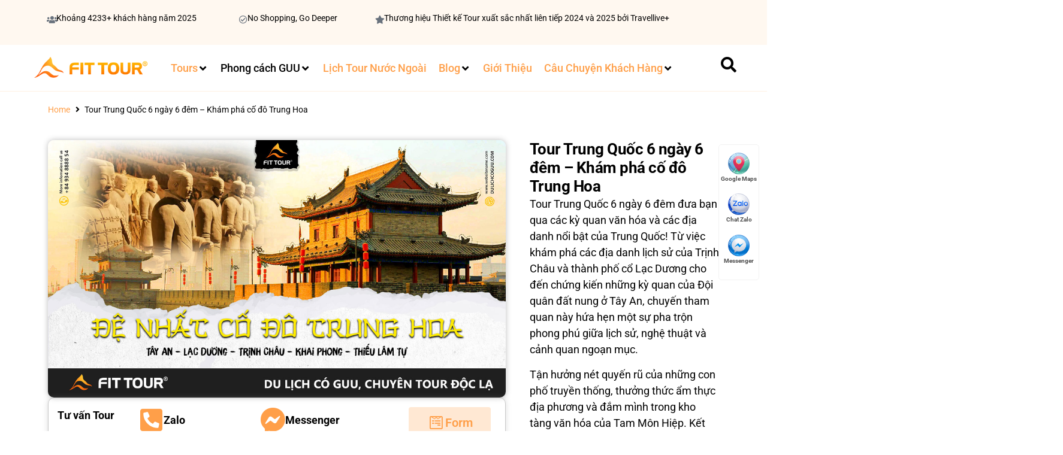

--- FILE ---
content_type: text/html; charset=UTF-8
request_url: https://dulichcoguu.com/tour/tour-trung-quoc-co-do/
body_size: 58618
content:
<!doctype html>
<html lang="vi" prefix="og: https://ogp.me/ns#">
<head>
	<meta charset="UTF-8">
	<meta name="viewport" content="width=device-width, initial-scale=1">
	<link rel="profile" href="https://gmpg.org/xfn/11">
	<!-- Google tag (gtag.js) consent mode dataLayer added by Site Kit -->
<script id="google_gtagjs-js-consent-mode-data-layer">
window.dataLayer = window.dataLayer || [];function gtag(){dataLayer.push(arguments);}
gtag('consent', 'default', {"ad_personalization":"denied","ad_storage":"denied","ad_user_data":"denied","analytics_storage":"denied","functionality_storage":"denied","security_storage":"denied","personalization_storage":"denied","region":["AT","BE","BG","CH","CY","CZ","DE","DK","EE","ES","FI","FR","GB","GR","HR","HU","IE","IS","IT","LI","LT","LU","LV","MT","NL","NO","PL","PT","RO","SE","SI","SK"],"wait_for_update":500});
window._googlesitekitConsentCategoryMap = {"statistics":["analytics_storage"],"marketing":["ad_storage","ad_user_data","ad_personalization"],"functional":["functionality_storage","security_storage"],"preferences":["personalization_storage"]};
window._googlesitekitConsents = {"ad_personalization":"denied","ad_storage":"denied","ad_user_data":"denied","analytics_storage":"denied","functionality_storage":"denied","security_storage":"denied","personalization_storage":"denied","region":["AT","BE","BG","CH","CY","CZ","DE","DK","EE","ES","FI","FR","GB","GR","HR","HU","IE","IS","IT","LI","LT","LU","LV","MT","NL","NO","PL","PT","RO","SE","SI","SK"],"wait_for_update":500};
</script>
<!-- End Google tag (gtag.js) consent mode dataLayer added by Site Kit -->

<!-- Tối ưu hóa công cụ tìm kiếm bởi Rank Math - https://rankmath.com/ -->
<title>Tour Trung Quốc 6 ngày 6 đêm - Khám phá cố đô Trung Hoa</title>
<link data-rocket-prefetch href="https://www.googletagmanager.com" rel="dns-prefetch">
<link data-rocket-prefetch href="https://googleads.g.doubleclick.net" rel="dns-prefetch">
<link data-rocket-prefetch href="https://images.dmca.com" rel="dns-prefetch"><link rel="preload" data-rocket-preload as="image" href="https://dulichcoguu.com/wp-content/uploads/2023/11/tour-trung-quoc-6n-de-nhat-trung-hoa.jpg" imagesrcset="https://dulichcoguu.com/wp-content/uploads/2023/11/tour-trung-quoc-6n-de-nhat-trung-hoa.jpg 1280w, https://dulichcoguu.com/wp-content/uploads/2023/11/tour-trung-quoc-6n-de-nhat-trung-hoa-300x169.jpg 300w, https://dulichcoguu.com/wp-content/uploads/2023/11/tour-trung-quoc-6n-de-nhat-trung-hoa-768x432.jpg 768w" imagesizes="(max-width: 800px) 100vw, 800px" fetchpriority="high">
<meta name="description" content="Tour du lịch Trung Quốc 6 ngày 6 đêm đưa bạn khám phá Cố đô đệ nhất Trung Hoa. Tuyến điểm: Tây An – Lạc Dương – Trịnh Châu – Khai Phong."/>
<meta name="robots" content="follow, index, max-snippet:-1, max-video-preview:-1, max-image-preview:large"/>
<link rel="canonical" href="https://dulichcoguu.com/tour/tour-trung-quoc-co-do/" />
<meta property="og:locale" content="vi_VN" />
<meta property="og:type" content="article" />
<meta property="og:title" content="Tour Trung Quốc 6 ngày 6 đêm - Khám phá cố đô Trung Hoa" />
<meta property="og:description" content="Tour du lịch Trung Quốc 6 ngày 6 đêm đưa bạn khám phá Cố đô đệ nhất Trung Hoa. Tuyến điểm: Tây An – Lạc Dương – Trịnh Châu – Khai Phong." />
<meta property="og:url" content="https://dulichcoguu.com/tour/tour-trung-quoc-co-do/" />
<meta property="og:site_name" content="Du Lịch Có Guu" />
<meta property="article:publisher" content="https://www.facebook.com/fittour.com.vn" />
<meta property="og:updated_time" content="2024-10-24T12:15:50+07:00" />
<meta property="og:image" content="https://dulichcoguu.com/wp-content/uploads/2023/11/tour-trung-quoc-6n-de-nhat-trung-hoa.jpg" />
<meta property="og:image:secure_url" content="https://dulichcoguu.com/wp-content/uploads/2023/11/tour-trung-quoc-6n-de-nhat-trung-hoa.jpg" />
<meta property="og:image:width" content="1280" />
<meta property="og:image:height" content="720" />
<meta property="og:image:alt" content="Tour Trung Quốc 6 ngày Đệ Nhất Cố Đô Trung Hoa" />
<meta property="og:image:type" content="image/jpeg" />
<meta property="article:published_time" content="2023-11-14T21:48:30+07:00" />
<meta property="article:modified_time" content="2024-10-24T12:15:50+07:00" />
<meta name="twitter:card" content="summary_large_image" />
<meta name="twitter:title" content="Tour Trung Quốc 6 ngày 6 đêm - Khám phá cố đô Trung Hoa" />
<meta name="twitter:description" content="Tour du lịch Trung Quốc 6 ngày 6 đêm đưa bạn khám phá Cố đô đệ nhất Trung Hoa. Tuyến điểm: Tây An – Lạc Dương – Trịnh Châu – Khai Phong." />
<meta name="twitter:image" content="https://dulichcoguu.com/wp-content/uploads/2023/11/tour-trung-quoc-6n-de-nhat-trung-hoa.jpg" />
<script type="application/ld+json" class="rank-math-schema">{"@context":"https://schema.org","@graph":[{"@type":["TravelAgency","Organization"],"@id":"https://dulichcoguu.com/#organization","name":"Du L\u1ecbch C\u00f3 Guu","url":"https://dulichcoguu.com","sameAs":["https://www.facebook.com/fittour.com.vn"],"logo":{"@type":"ImageObject","@id":"https://dulichcoguu.com/#logo","url":"https://dulichcoguu.com/wp-content/uploads/2021/11/logo-fittour-du-lich-co-gu.png","contentUrl":"https://dulichcoguu.com/wp-content/uploads/2021/11/logo-fittour-du-lich-co-gu.png","caption":"Du L\u1ecbch C\u00f3 Guu","inLanguage":"vi","width":"300","height":"87"},"openingHours":["Monday,Tuesday,Wednesday,Thursday,Friday,Saturday,Sunday 09:00-17:00"],"image":{"@id":"https://dulichcoguu.com/#logo"}},{"@type":"WebSite","@id":"https://dulichcoguu.com/#website","url":"https://dulichcoguu.com","name":"Du L\u1ecbch C\u00f3 Guu","publisher":{"@id":"https://dulichcoguu.com/#organization"},"inLanguage":"vi"},{"@type":"ImageObject","@id":"https://dulichcoguu.com/wp-content/uploads/2023/11/tour-trung-quoc-6n-de-nhat-trung-hoa.jpg","url":"https://dulichcoguu.com/wp-content/uploads/2023/11/tour-trung-quoc-6n-de-nhat-trung-hoa.jpg","width":"1280","height":"720","caption":"Tour Trung Qu\u1ed1c 6 ng\u00e0y \u0110\u1ec7 Nh\u1ea5t C\u1ed1 \u0110\u00f4 Trung Hoa","inLanguage":"vi"},{"@type":"BreadcrumbList","@id":"https://dulichcoguu.com/tour/tour-trung-quoc-co-do/#breadcrumb","itemListElement":[{"@type":"ListItem","position":"1","item":{"@id":"https://dulichcoguu.com","name":"Home"}},{"@type":"ListItem","position":"2","item":{"@id":"https://dulichcoguu.com/tour/","name":"Tour"}},{"@type":"ListItem","position":"3","item":{"@id":"https://dulichcoguu.com/tour/tour-trung-quoc-co-do/","name":"Tour Trung Qu\u1ed1c 6 ng\u00e0y 6 \u0111\u00eam &#8211; Kh\u00e1m ph\u00e1 c\u1ed1 \u0111\u00f4 Trung Hoa"}}]},{"@type":"WebPage","@id":"https://dulichcoguu.com/tour/tour-trung-quoc-co-do/#webpage","url":"https://dulichcoguu.com/tour/tour-trung-quoc-co-do/","name":"Tour Trung Qu\u1ed1c 6 ng\u00e0y 6 \u0111\u00eam - Kh\u00e1m ph\u00e1 c\u1ed1 \u0111\u00f4 Trung Hoa","datePublished":"2023-11-14T21:48:30+07:00","dateModified":"2024-10-24T12:15:50+07:00","isPartOf":{"@id":"https://dulichcoguu.com/#website"},"primaryImageOfPage":{"@id":"https://dulichcoguu.com/wp-content/uploads/2023/11/tour-trung-quoc-6n-de-nhat-trung-hoa.jpg"},"inLanguage":"vi","breadcrumb":{"@id":"https://dulichcoguu.com/tour/tour-trung-quoc-co-do/#breadcrumb"}},{"@type":"Person","@id":"https://dulichcoguu.com/author/huynhhieutravel/","name":"Hu\u1ef3nh Hi\u1ebfu","url":"https://dulichcoguu.com/author/huynhhieutravel/","image":{"@type":"ImageObject","@id":"https://secure.gravatar.com/avatar/74f4736d93b9fd84d440c3be287398d4ec46de9c67c954a731afc8b82d31b8be?s=96&amp;r=g","url":"https://secure.gravatar.com/avatar/74f4736d93b9fd84d440c3be287398d4ec46de9c67c954a731afc8b82d31b8be?s=96&amp;r=g","caption":"Hu\u1ef3nh Hi\u1ebfu","inLanguage":"vi"},"sameAs":["http://huynhhieutravel.com"],"worksFor":{"@id":"https://dulichcoguu.com/#organization"}},{"@type":"Article","headline":"Tour Trung Qu\u1ed1c 6 ng\u00e0y 6 \u0111\u00eam - Kh\u00e1m ph\u00e1 c\u1ed1 \u0111\u00f4 Trung Hoa","datePublished":"2023-11-14T21:48:30+07:00","dateModified":"2024-10-24T12:15:50+07:00","author":{"@id":"https://dulichcoguu.com/author/huynhhieutravel/","name":"Hu\u1ef3nh Hi\u1ebfu"},"publisher":{"@id":"https://dulichcoguu.com/#organization"},"description":"Tour du l\u1ecbch Trung Qu\u1ed1c 6 ng\u00e0y 6 \u0111\u00eam \u0111\u01b0a b\u1ea1n kh\u00e1m ph\u00e1 C\u1ed1 \u0111\u00f4 \u0111\u1ec7 nh\u1ea5t Trung Hoa. Tuy\u1ebfn \u0111i\u1ec3m: T\u00e2y An \u2013 L\u1ea1c D\u01b0\u01a1ng \u2013 Tr\u1ecbnh Ch\u00e2u \u2013 Khai Phong.","name":"Tour Trung Qu\u1ed1c 6 ng\u00e0y 6 \u0111\u00eam - Kh\u00e1m ph\u00e1 c\u1ed1 \u0111\u00f4 Trung Hoa","@id":"https://dulichcoguu.com/tour/tour-trung-quoc-co-do/#richSnippet","isPartOf":{"@id":"https://dulichcoguu.com/tour/tour-trung-quoc-co-do/#webpage"},"image":{"@id":"https://dulichcoguu.com/wp-content/uploads/2023/11/tour-trung-quoc-6n-de-nhat-trung-hoa.jpg"},"inLanguage":"vi","mainEntityOfPage":{"@id":"https://dulichcoguu.com/tour/tour-trung-quoc-co-do/#webpage"}}]}</script>
<!-- /Plugin SEO WordPress Rank Math -->

<link rel='dns-prefetch' href='//www.googletagmanager.com' />
<link rel="alternate" type="application/rss+xml" title="Dòng thông tin Du Lịch Có Guu &raquo;" href="https://dulichcoguu.com/feed/" />
<link rel="alternate" type="application/rss+xml" title="Du Lịch Có Guu &raquo; Dòng bình luận" href="https://dulichcoguu.com/comments/feed/" />
<link rel="alternate" title="oNhúng (JSON)" type="application/json+oembed" href="https://dulichcoguu.com/wp-json/oembed/1.0/embed?url=https%3A%2F%2Fdulichcoguu.com%2Ftour%2Ftour-trung-quoc-co-do%2F" />
<link rel="alternate" title="oNhúng (XML)" type="text/xml+oembed" href="https://dulichcoguu.com/wp-json/oembed/1.0/embed?url=https%3A%2F%2Fdulichcoguu.com%2Ftour%2Ftour-trung-quoc-co-do%2F&#038;format=xml" />
<style id='wp-img-auto-sizes-contain-inline-css'>
img:is([sizes=auto i],[sizes^="auto," i]){contain-intrinsic-size:3000px 1500px}
/*# sourceURL=wp-img-auto-sizes-contain-inline-css */
</style>
<link data-minify="1" rel='stylesheet' id='hello-elementor-theme-style-css' href='https://dulichcoguu.com/wp-content/cache/min/1/wp-content/themes/hello-elementor/assets/css/theme.css?ver=1768800833' media='all' />
<link data-minify="1" rel='stylesheet' id='jet-menu-hello-css' href='https://dulichcoguu.com/wp-content/cache/min/1/wp-content/plugins/jet-menu/integration/themes/hello-elementor/assets/css/style.css?ver=1768800833' media='all' />
<style id='wp-emoji-styles-inline-css'>

	img.wp-smiley, img.emoji {
		display: inline !important;
		border: none !important;
		box-shadow: none !important;
		height: 1em !important;
		width: 1em !important;
		margin: 0 0.07em !important;
		vertical-align: -0.1em !important;
		background: none !important;
		padding: 0 !important;
	}
/*# sourceURL=wp-emoji-styles-inline-css */
</style>
<link data-minify="1" rel='stylesheet' id='jet-engine-frontend-css' href='https://dulichcoguu.com/wp-content/cache/min/1/wp-content/plugins/jet-engine/assets/css/frontend.css?ver=1768800834' media='all' />
<style id='global-styles-inline-css'>
:root{--wp--preset--aspect-ratio--square: 1;--wp--preset--aspect-ratio--4-3: 4/3;--wp--preset--aspect-ratio--3-4: 3/4;--wp--preset--aspect-ratio--3-2: 3/2;--wp--preset--aspect-ratio--2-3: 2/3;--wp--preset--aspect-ratio--16-9: 16/9;--wp--preset--aspect-ratio--9-16: 9/16;--wp--preset--color--black: #000000;--wp--preset--color--cyan-bluish-gray: #abb8c3;--wp--preset--color--white: #ffffff;--wp--preset--color--pale-pink: #f78da7;--wp--preset--color--vivid-red: #cf2e2e;--wp--preset--color--luminous-vivid-orange: #ff6900;--wp--preset--color--luminous-vivid-amber: #fcb900;--wp--preset--color--light-green-cyan: #7bdcb5;--wp--preset--color--vivid-green-cyan: #00d084;--wp--preset--color--pale-cyan-blue: #8ed1fc;--wp--preset--color--vivid-cyan-blue: #0693e3;--wp--preset--color--vivid-purple: #9b51e0;--wp--preset--gradient--vivid-cyan-blue-to-vivid-purple: linear-gradient(135deg,rgb(6,147,227) 0%,rgb(155,81,224) 100%);--wp--preset--gradient--light-green-cyan-to-vivid-green-cyan: linear-gradient(135deg,rgb(122,220,180) 0%,rgb(0,208,130) 100%);--wp--preset--gradient--luminous-vivid-amber-to-luminous-vivid-orange: linear-gradient(135deg,rgb(252,185,0) 0%,rgb(255,105,0) 100%);--wp--preset--gradient--luminous-vivid-orange-to-vivid-red: linear-gradient(135deg,rgb(255,105,0) 0%,rgb(207,46,46) 100%);--wp--preset--gradient--very-light-gray-to-cyan-bluish-gray: linear-gradient(135deg,rgb(238,238,238) 0%,rgb(169,184,195) 100%);--wp--preset--gradient--cool-to-warm-spectrum: linear-gradient(135deg,rgb(74,234,220) 0%,rgb(151,120,209) 20%,rgb(207,42,186) 40%,rgb(238,44,130) 60%,rgb(251,105,98) 80%,rgb(254,248,76) 100%);--wp--preset--gradient--blush-light-purple: linear-gradient(135deg,rgb(255,206,236) 0%,rgb(152,150,240) 100%);--wp--preset--gradient--blush-bordeaux: linear-gradient(135deg,rgb(254,205,165) 0%,rgb(254,45,45) 50%,rgb(107,0,62) 100%);--wp--preset--gradient--luminous-dusk: linear-gradient(135deg,rgb(255,203,112) 0%,rgb(199,81,192) 50%,rgb(65,88,208) 100%);--wp--preset--gradient--pale-ocean: linear-gradient(135deg,rgb(255,245,203) 0%,rgb(182,227,212) 50%,rgb(51,167,181) 100%);--wp--preset--gradient--electric-grass: linear-gradient(135deg,rgb(202,248,128) 0%,rgb(113,206,126) 100%);--wp--preset--gradient--midnight: linear-gradient(135deg,rgb(2,3,129) 0%,rgb(40,116,252) 100%);--wp--preset--font-size--small: 13px;--wp--preset--font-size--medium: 20px;--wp--preset--font-size--large: 36px;--wp--preset--font-size--x-large: 42px;--wp--preset--spacing--20: 0.44rem;--wp--preset--spacing--30: 0.67rem;--wp--preset--spacing--40: 1rem;--wp--preset--spacing--50: 1.5rem;--wp--preset--spacing--60: 2.25rem;--wp--preset--spacing--70: 3.38rem;--wp--preset--spacing--80: 5.06rem;--wp--preset--shadow--natural: 6px 6px 9px rgba(0, 0, 0, 0.2);--wp--preset--shadow--deep: 12px 12px 50px rgba(0, 0, 0, 0.4);--wp--preset--shadow--sharp: 6px 6px 0px rgba(0, 0, 0, 0.2);--wp--preset--shadow--outlined: 6px 6px 0px -3px rgb(255, 255, 255), 6px 6px rgb(0, 0, 0);--wp--preset--shadow--crisp: 6px 6px 0px rgb(0, 0, 0);}:root { --wp--style--global--content-size: 800px;--wp--style--global--wide-size: 1200px; }:where(body) { margin: 0; }.wp-site-blocks > .alignleft { float: left; margin-right: 2em; }.wp-site-blocks > .alignright { float: right; margin-left: 2em; }.wp-site-blocks > .aligncenter { justify-content: center; margin-left: auto; margin-right: auto; }:where(.wp-site-blocks) > * { margin-block-start: 24px; margin-block-end: 0; }:where(.wp-site-blocks) > :first-child { margin-block-start: 0; }:where(.wp-site-blocks) > :last-child { margin-block-end: 0; }:root { --wp--style--block-gap: 24px; }:root :where(.is-layout-flow) > :first-child{margin-block-start: 0;}:root :where(.is-layout-flow) > :last-child{margin-block-end: 0;}:root :where(.is-layout-flow) > *{margin-block-start: 24px;margin-block-end: 0;}:root :where(.is-layout-constrained) > :first-child{margin-block-start: 0;}:root :where(.is-layout-constrained) > :last-child{margin-block-end: 0;}:root :where(.is-layout-constrained) > *{margin-block-start: 24px;margin-block-end: 0;}:root :where(.is-layout-flex){gap: 24px;}:root :where(.is-layout-grid){gap: 24px;}.is-layout-flow > .alignleft{float: left;margin-inline-start: 0;margin-inline-end: 2em;}.is-layout-flow > .alignright{float: right;margin-inline-start: 2em;margin-inline-end: 0;}.is-layout-flow > .aligncenter{margin-left: auto !important;margin-right: auto !important;}.is-layout-constrained > .alignleft{float: left;margin-inline-start: 0;margin-inline-end: 2em;}.is-layout-constrained > .alignright{float: right;margin-inline-start: 2em;margin-inline-end: 0;}.is-layout-constrained > .aligncenter{margin-left: auto !important;margin-right: auto !important;}.is-layout-constrained > :where(:not(.alignleft):not(.alignright):not(.alignfull)){max-width: var(--wp--style--global--content-size);margin-left: auto !important;margin-right: auto !important;}.is-layout-constrained > .alignwide{max-width: var(--wp--style--global--wide-size);}body .is-layout-flex{display: flex;}.is-layout-flex{flex-wrap: wrap;align-items: center;}.is-layout-flex > :is(*, div){margin: 0;}body .is-layout-grid{display: grid;}.is-layout-grid > :is(*, div){margin: 0;}body{padding-top: 0px;padding-right: 0px;padding-bottom: 0px;padding-left: 0px;}a:where(:not(.wp-element-button)){text-decoration: underline;}:root :where(.wp-element-button, .wp-block-button__link){background-color: #32373c;border-width: 0;color: #fff;font-family: inherit;font-size: inherit;font-style: inherit;font-weight: inherit;letter-spacing: inherit;line-height: inherit;padding-top: calc(0.667em + 2px);padding-right: calc(1.333em + 2px);padding-bottom: calc(0.667em + 2px);padding-left: calc(1.333em + 2px);text-decoration: none;text-transform: inherit;}.has-black-color{color: var(--wp--preset--color--black) !important;}.has-cyan-bluish-gray-color{color: var(--wp--preset--color--cyan-bluish-gray) !important;}.has-white-color{color: var(--wp--preset--color--white) !important;}.has-pale-pink-color{color: var(--wp--preset--color--pale-pink) !important;}.has-vivid-red-color{color: var(--wp--preset--color--vivid-red) !important;}.has-luminous-vivid-orange-color{color: var(--wp--preset--color--luminous-vivid-orange) !important;}.has-luminous-vivid-amber-color{color: var(--wp--preset--color--luminous-vivid-amber) !important;}.has-light-green-cyan-color{color: var(--wp--preset--color--light-green-cyan) !important;}.has-vivid-green-cyan-color{color: var(--wp--preset--color--vivid-green-cyan) !important;}.has-pale-cyan-blue-color{color: var(--wp--preset--color--pale-cyan-blue) !important;}.has-vivid-cyan-blue-color{color: var(--wp--preset--color--vivid-cyan-blue) !important;}.has-vivid-purple-color{color: var(--wp--preset--color--vivid-purple) !important;}.has-black-background-color{background-color: var(--wp--preset--color--black) !important;}.has-cyan-bluish-gray-background-color{background-color: var(--wp--preset--color--cyan-bluish-gray) !important;}.has-white-background-color{background-color: var(--wp--preset--color--white) !important;}.has-pale-pink-background-color{background-color: var(--wp--preset--color--pale-pink) !important;}.has-vivid-red-background-color{background-color: var(--wp--preset--color--vivid-red) !important;}.has-luminous-vivid-orange-background-color{background-color: var(--wp--preset--color--luminous-vivid-orange) !important;}.has-luminous-vivid-amber-background-color{background-color: var(--wp--preset--color--luminous-vivid-amber) !important;}.has-light-green-cyan-background-color{background-color: var(--wp--preset--color--light-green-cyan) !important;}.has-vivid-green-cyan-background-color{background-color: var(--wp--preset--color--vivid-green-cyan) !important;}.has-pale-cyan-blue-background-color{background-color: var(--wp--preset--color--pale-cyan-blue) !important;}.has-vivid-cyan-blue-background-color{background-color: var(--wp--preset--color--vivid-cyan-blue) !important;}.has-vivid-purple-background-color{background-color: var(--wp--preset--color--vivid-purple) !important;}.has-black-border-color{border-color: var(--wp--preset--color--black) !important;}.has-cyan-bluish-gray-border-color{border-color: var(--wp--preset--color--cyan-bluish-gray) !important;}.has-white-border-color{border-color: var(--wp--preset--color--white) !important;}.has-pale-pink-border-color{border-color: var(--wp--preset--color--pale-pink) !important;}.has-vivid-red-border-color{border-color: var(--wp--preset--color--vivid-red) !important;}.has-luminous-vivid-orange-border-color{border-color: var(--wp--preset--color--luminous-vivid-orange) !important;}.has-luminous-vivid-amber-border-color{border-color: var(--wp--preset--color--luminous-vivid-amber) !important;}.has-light-green-cyan-border-color{border-color: var(--wp--preset--color--light-green-cyan) !important;}.has-vivid-green-cyan-border-color{border-color: var(--wp--preset--color--vivid-green-cyan) !important;}.has-pale-cyan-blue-border-color{border-color: var(--wp--preset--color--pale-cyan-blue) !important;}.has-vivid-cyan-blue-border-color{border-color: var(--wp--preset--color--vivid-cyan-blue) !important;}.has-vivid-purple-border-color{border-color: var(--wp--preset--color--vivid-purple) !important;}.has-vivid-cyan-blue-to-vivid-purple-gradient-background{background: var(--wp--preset--gradient--vivid-cyan-blue-to-vivid-purple) !important;}.has-light-green-cyan-to-vivid-green-cyan-gradient-background{background: var(--wp--preset--gradient--light-green-cyan-to-vivid-green-cyan) !important;}.has-luminous-vivid-amber-to-luminous-vivid-orange-gradient-background{background: var(--wp--preset--gradient--luminous-vivid-amber-to-luminous-vivid-orange) !important;}.has-luminous-vivid-orange-to-vivid-red-gradient-background{background: var(--wp--preset--gradient--luminous-vivid-orange-to-vivid-red) !important;}.has-very-light-gray-to-cyan-bluish-gray-gradient-background{background: var(--wp--preset--gradient--very-light-gray-to-cyan-bluish-gray) !important;}.has-cool-to-warm-spectrum-gradient-background{background: var(--wp--preset--gradient--cool-to-warm-spectrum) !important;}.has-blush-light-purple-gradient-background{background: var(--wp--preset--gradient--blush-light-purple) !important;}.has-blush-bordeaux-gradient-background{background: var(--wp--preset--gradient--blush-bordeaux) !important;}.has-luminous-dusk-gradient-background{background: var(--wp--preset--gradient--luminous-dusk) !important;}.has-pale-ocean-gradient-background{background: var(--wp--preset--gradient--pale-ocean) !important;}.has-electric-grass-gradient-background{background: var(--wp--preset--gradient--electric-grass) !important;}.has-midnight-gradient-background{background: var(--wp--preset--gradient--midnight) !important;}.has-small-font-size{font-size: var(--wp--preset--font-size--small) !important;}.has-medium-font-size{font-size: var(--wp--preset--font-size--medium) !important;}.has-large-font-size{font-size: var(--wp--preset--font-size--large) !important;}.has-x-large-font-size{font-size: var(--wp--preset--font-size--x-large) !important;}
:root :where(.wp-block-pullquote){font-size: 1.5em;line-height: 1.6;}
/*# sourceURL=global-styles-inline-css */
</style>
<link rel='stylesheet' id='RMFA-css' href='https://dulichcoguu.com/wp-content/plugins/turn-rank-math-faq-block-to-accordion/assets/css/style.min.css?ver=1.1.0' media='all' />
<link data-minify="1" rel='stylesheet' id='hello-elementor-css' href='https://dulichcoguu.com/wp-content/cache/min/1/wp-content/themes/hello-elementor/assets/css/reset.css?ver=1768800834' media='all' />
<link data-minify="1" rel='stylesheet' id='hello-elementor-header-footer-css' href='https://dulichcoguu.com/wp-content/cache/min/1/wp-content/themes/hello-elementor/assets/css/header-footer.css?ver=1768800834' media='all' />
<link data-minify="1" rel='stylesheet' id='jet-menu-public-styles-css' href='https://dulichcoguu.com/wp-content/cache/min/1/wp-content/plugins/jet-menu/assets/public/css/public.css?ver=1768800834' media='all' />
<link data-minify="1" rel='stylesheet' id='jet-popup-frontend-css' href='https://dulichcoguu.com/wp-content/cache/min/1/wp-content/plugins/jet-popup/assets/css/jet-popup-frontend.css?ver=1768800834' media='all' />
<link rel='stylesheet' id='photoswipe-css' href='https://dulichcoguu.com/wp-content/plugins/jet-reviews/assets/lib/photoswipe/css/photoswipe.min.css?ver=3.0.0.1' media='all' />
<link data-minify="1" rel='stylesheet' id='jet-reviews-frontend-css' href='https://dulichcoguu.com/wp-content/cache/min/1/wp-content/plugins/jet-reviews/assets/css/jet-reviews.css?ver=1768800834' media='all' />
<link data-minify="1" rel='stylesheet' id='jet-blocks-css' href='https://dulichcoguu.com/wp-content/cache/min/1/wp-content/uploads/elementor/css/custom-jet-blocks.css?ver=1768800834' media='all' />
<link data-minify="1" rel='stylesheet' id='elementor-icons-css' href='https://dulichcoguu.com/wp-content/cache/min/1/wp-content/plugins/elementor/assets/lib/eicons/css/elementor-icons.min.css?ver=1768800834' media='all' />
<link rel='stylesheet' id='elementor-frontend-css' href='https://dulichcoguu.com/wp-content/plugins/elementor/assets/css/frontend.min.css?ver=3.33.6' media='all' />
<style id='elementor-frontend-inline-css'>
.elementor-kit-2032{--e-global-color-primary:#000000;--e-global-color-secondary:#FFFFFF;--e-global-color-text:#7A7A7A;--e-global-color-accent:#00000000;--e-global-color-61f7d2f:#FF9F49;--e-global-color-fad7e6d:#FFE8D3;--e-global-typography-primary-font-family:"Roboto";--e-global-typography-secondary-font-family:"Roboto";--e-global-typography-secondary-font-size:14px;--e-global-typography-secondary-font-weight:normal;--e-global-typography-text-font-family:"Roboto";--e-global-typography-text-font-size:18px;--e-global-typography-text-font-weight:400;--e-global-typography-accent-font-family:"Roboto";--e-global-typography-accent-font-size:14px;--e-global-typography-accent-font-weight:normal;--e-global-typography-accent-line-height:1em;color:#000000;font-size:18px;font-weight:normal;}.elementor-kit-2032 a{color:#FF9F49;}.elementor-kit-2032 a:hover{color:#000000;}.elementor-kit-2032 h1{color:#000000;font-size:32px;font-weight:bold;}.elementor-kit-2032 h2{color:#000000;font-size:26px;font-weight:bold;}.elementor-kit-2032 h3{color:#000000;font-size:22px;font-weight:bold;line-height:1em;}.elementor-kit-2032 h4{color:#000000;font-size:20px;line-height:1em;}.elementor-kit-2032 h5{color:#000000;}.elementor-kit-2032 h6{color:#000000;}.elementor-kit-2032 button,.elementor-kit-2032 input[type="button"],.elementor-kit-2032 input[type="submit"],.elementor-kit-2032 .elementor-button{font-family:"Inter", Sans-serif;font-size:13px;font-weight:400;text-transform:uppercase;letter-spacing:0.9px;color:#000000;border-style:solid;border-width:1px 1px 1px 1px;border-color:#000000;border-radius:0px 0px 0px 0px;padding:20px 38px 20px 38px;}.elementor-kit-2032 label{color:#000000;font-family:"Inter", Sans-serif;font-size:18px;font-weight:600;line-height:2.6em;}.elementor-kit-2032 input:not([type="button"]):not([type="submit"]),.elementor-kit-2032 textarea,.elementor-kit-2032 .elementor-field-textual{font-family:"Inter", Sans-serif;font-size:16px;font-weight:300;color:#000000;border-style:solid;border-color:#E5E5E5;border-radius:0px 0px 0px 0px;}.elementor-section.elementor-section-boxed > .elementor-container{max-width:1140px;}.e-con{--container-max-width:1140px;}.elementor-widget:not(:last-child){margin-block-end:20px;}.elementor-element{--widgets-spacing:20px 20px;--widgets-spacing-row:20px;--widgets-spacing-column:20px;}{}h1.entry-title{display:var(--page-title-display);}@media(max-width:1024px){.elementor-section.elementor-section-boxed > .elementor-container{max-width:1024px;}.e-con{--container-max-width:1024px;}}@media(max-width:767px){.elementor-kit-2032{font-size:18px;}.elementor-kit-2032 h1{font-size:28px;line-height:1.1em;}.elementor-kit-2032 h2{font-size:24px;}.elementor-kit-2032 h3{font-size:20px;line-height:1.2em;}.elementor-kit-2032 h4{font-size:19px;}.elementor-section.elementor-section-boxed > .elementor-container{max-width:767px;}.e-con{--container-max-width:767px;}}
.elementor-19928 .elementor-element.elementor-element-307a632{--display:flex;--flex-direction:row;--container-widget-width:calc( ( 1 - var( --container-widget-flex-grow ) ) * 100% );--container-widget-height:100%;--container-widget-flex-grow:1;--container-widget-align-self:stretch;--flex-wrap-mobile:wrap;--align-items:stretch;--gap:10px 10px;--row-gap:10px;--column-gap:10px;}.elementor-19928 .elementor-element.elementor-element-ac7ad0a{--display:flex;}.elementor-19928 .elementor-element.elementor-element-5d4d516{--display:flex;--flex-direction:row;--container-widget-width:calc( ( 1 - var( --container-widget-flex-grow ) ) * 100% );--container-widget-height:100%;--container-widget-flex-grow:1;--container-widget-align-self:stretch;--flex-wrap-mobile:wrap;--align-items:stretch;--gap:10px 10px;--row-gap:10px;--column-gap:10px;}.elementor-19928 .elementor-element.elementor-element-b969784{--display:flex;--margin-top:0px;--margin-bottom:0px;--margin-left:0px;--margin-right:0px;}.elementor-19928 .elementor-element.elementor-element-ecaf621 img{border-radius:10px 10px 10px 10px;box-shadow:0px 0px 10px 0px rgba(69.00000000000001, 69.00000000000001, 69.00000000000001, 0.36);}.elementor-19928 .elementor-element.elementor-element-1521e88{--display:flex;--flex-direction:row;--container-widget-width:calc( ( 1 - var( --container-widget-flex-grow ) ) * 100% );--container-widget-height:100%;--container-widget-flex-grow:1;--container-widget-align-self:stretch;--flex-wrap-mobile:wrap;--align-items:stretch;--gap:10px 10px;--row-gap:10px;--column-gap:10px;border-style:solid;--border-style:solid;border-width:1px 1px 1px 1px;--border-top-width:1px;--border-right-width:1px;--border-bottom-width:1px;--border-left-width:1px;border-color:#C8C8C8;--border-color:#C8C8C8;--border-radius:10px 10px 10px 10px;box-shadow:0px 0px 10px 0px rgba(133.5, 133.5, 133.5, 0.3);--padding-top:5px;--padding-bottom:5px;--padding-left:5px;--padding-right:5px;}.elementor-19928 .elementor-element.elementor-element-83dd7ef{--display:flex;--justify-content:center;}.elementor-19928 .elementor-element.elementor-element-c63468a{font-weight:bold;}.elementor-19928 .elementor-element.elementor-element-15d360a{--display:flex;}.elementor-19928 .elementor-element.elementor-element-1b56119 .elementor-icon-box-wrapper{align-items:center;}.elementor-19928 .elementor-element.elementor-element-1b56119{--icon-box-icon-margin:15px;}.elementor-19928 .elementor-element.elementor-element-1b56119.elementor-view-stacked .elementor-icon{background-color:var( --e-global-color-61f7d2f );}.elementor-19928 .elementor-element.elementor-element-1b56119.elementor-view-framed .elementor-icon, .elementor-19928 .elementor-element.elementor-element-1b56119.elementor-view-default .elementor-icon{fill:var( --e-global-color-61f7d2f );color:var( --e-global-color-61f7d2f );border-color:var( --e-global-color-61f7d2f );}.elementor-19928 .elementor-element.elementor-element-1b56119 .elementor-icon{font-size:42px;}.elementor-19928 .elementor-element.elementor-element-1b56119 .elementor-icon-box-title, .elementor-19928 .elementor-element.elementor-element-1b56119 .elementor-icon-box-title a{font-weight:bold;}.elementor-19928 .elementor-element.elementor-element-1b56119 .elementor-icon-box-title{color:var( --e-global-color-primary );}.elementor-19928 .elementor-element.elementor-element-a93a8d4{--display:flex;}.elementor-19928 .elementor-element.elementor-element-6f8b2fb .elementor-icon-box-wrapper{align-items:center;}.elementor-19928 .elementor-element.elementor-element-6f8b2fb{--icon-box-icon-margin:15px;}.elementor-19928 .elementor-element.elementor-element-6f8b2fb.elementor-view-stacked .elementor-icon{background-color:var( --e-global-color-61f7d2f );}.elementor-19928 .elementor-element.elementor-element-6f8b2fb.elementor-view-framed .elementor-icon, .elementor-19928 .elementor-element.elementor-element-6f8b2fb.elementor-view-default .elementor-icon{fill:var( --e-global-color-61f7d2f );color:var( --e-global-color-61f7d2f );border-color:var( --e-global-color-61f7d2f );}.elementor-19928 .elementor-element.elementor-element-6f8b2fb .elementor-icon{font-size:42px;}.elementor-19928 .elementor-element.elementor-element-6f8b2fb .elementor-icon-box-title, .elementor-19928 .elementor-element.elementor-element-6f8b2fb .elementor-icon-box-title a{font-weight:bold;}.elementor-19928 .elementor-element.elementor-element-6f8b2fb .elementor-icon-box-title{color:var( --e-global-color-primary );}.elementor-19928 .elementor-element.elementor-element-b16e98e{--display:flex;}.elementor-19928 .elementor-element.elementor-element-9d5cfa8 .jet-button__plane-normal{background-color:var( --e-global-color-fad7e6d );}.elementor-19928 .elementor-element.elementor-element-9d5cfa8 .jet-button__container{justify-content:flex-start;}.elementor-19928 .elementor-element.elementor-element-9d5cfa8 .jet-button__state-normal .jet-button__icon{color:var( --e-global-color-61f7d2f );}.elementor-19928 .elementor-element.elementor-element-9d5cfa8 .jet-button__state-normal .jet-button__label{text-align:left;color:var( --e-global-color-61f7d2f );}.elementor-19928 .elementor-element.elementor-element-9d5cfa8 .jet-button__state-hover .jet-button__label{text-align:left;}.elementor-19928 .elementor-element.elementor-element-91f5c57{--display:flex;--flex-direction:row;--container-widget-width:calc( ( 1 - var( --container-widget-flex-grow ) ) * 100% );--container-widget-height:100%;--container-widget-flex-grow:1;--container-widget-align-self:stretch;--flex-wrap-mobile:wrap;--align-items:stretch;--gap:10px 10px;--row-gap:10px;--column-gap:10px;--margin-top:50px;--margin-bottom:50px;--margin-left:0px;--margin-right:0px;}.elementor-19928 .elementor-element.elementor-element-cec0b18{--display:flex;--padding-top:0px;--padding-bottom:0px;--padding-left:0px;--padding-right:0px;}.elementor-19928 .elementor-element.elementor-element-b696a1d > .elementor-widget-container{margin:0px 0px 20px 0px;padding:0px 0px 0px 0px;}.elementor-19928 .elementor-element.elementor-element-b696a1d .elementor-heading-title{letter-spacing:-1.2px;color:#565454;}.elementor-19928 .elementor-element.elementor-element-2ff99ea .elementor-icon-list-items:not(.elementor-inline-items) .elementor-icon-list-item:not(:last-child){padding-block-end:calc(30px/2);}.elementor-19928 .elementor-element.elementor-element-2ff99ea .elementor-icon-list-items:not(.elementor-inline-items) .elementor-icon-list-item:not(:first-child){margin-block-start:calc(30px/2);}.elementor-19928 .elementor-element.elementor-element-2ff99ea .elementor-icon-list-items.elementor-inline-items .elementor-icon-list-item{margin-inline:calc(30px/2);}.elementor-19928 .elementor-element.elementor-element-2ff99ea .elementor-icon-list-items.elementor-inline-items{margin-inline:calc(-30px/2);}.elementor-19928 .elementor-element.elementor-element-2ff99ea .elementor-icon-list-items.elementor-inline-items .elementor-icon-list-item:after{inset-inline-end:calc(-30px/2);}.elementor-19928 .elementor-element.elementor-element-2ff99ea .elementor-icon-list-item:not(:last-child):after{content:"";border-color:#ddd;}.elementor-19928 .elementor-element.elementor-element-2ff99ea .elementor-icon-list-items:not(.elementor-inline-items) .elementor-icon-list-item:not(:last-child):after{border-block-start-style:solid;border-block-start-width:1px;}.elementor-19928 .elementor-element.elementor-element-2ff99ea .elementor-icon-list-items.elementor-inline-items .elementor-icon-list-item:not(:last-child):after{border-inline-start-style:solid;}.elementor-19928 .elementor-element.elementor-element-2ff99ea .elementor-inline-items .elementor-icon-list-item:not(:last-child):after{border-inline-start-width:1px;}.elementor-19928 .elementor-element.elementor-element-2ff99ea .elementor-icon-list-icon i{color:var( --e-global-color-61f7d2f );transition:color 0.3s;}.elementor-19928 .elementor-element.elementor-element-2ff99ea .elementor-icon-list-icon svg{fill:var( --e-global-color-61f7d2f );transition:fill 0.3s;}.elementor-19928 .elementor-element.elementor-element-2ff99ea{--e-icon-list-icon-size:24px;--icon-vertical-offset:0px;}.elementor-19928 .elementor-element.elementor-element-2ff99ea .elementor-icon-list-item > .elementor-icon-list-text, .elementor-19928 .elementor-element.elementor-element-2ff99ea .elementor-icon-list-item > a{font-size:18px;}.elementor-19928 .elementor-element.elementor-element-2ff99ea .elementor-icon-list-text{transition:color 0.3s;}.elementor-19928 .elementor-element.elementor-element-a5e8f87{--display:flex;--flex-direction:row;--container-widget-width:calc( ( 1 - var( --container-widget-flex-grow ) ) * 100% );--container-widget-height:100%;--container-widget-flex-grow:1;--container-widget-align-self:stretch;--flex-wrap-mobile:wrap;--align-items:stretch;--gap:10px 10px;--row-gap:10px;--column-gap:10px;--margin-top:50px;--margin-bottom:50px;--margin-left:0px;--margin-right:0px;}.elementor-19928 .elementor-element.elementor-element-a5e8f87 .elementor-repeater-item-ff24d1d.jet-parallax-section__layout .jet-parallax-section__image{background-size:auto;}.elementor-19928 .elementor-element.elementor-element-a2bef85{--display:flex;}.elementor-19928 .elementor-element.elementor-element-27bfe64{width:auto;max-width:auto;}.elementor-19928 .elementor-element.elementor-element-27bfe64 > .elementor-widget-container{margin:0px 0px 0px 7px;padding:0px 0px 0px 0px;}.elementor-19928 .elementor-element.elementor-element-27bfe64 .elementor-heading-title{font-size:20px;font-weight:bold;}.elementor-19928 .elementor-element.elementor-element-b227386{--display:flex;}.elementor-19928 .elementor-element.elementor-element-1191410 .jet-listing-dynamic-field .jet-listing-dynamic-field__inline-wrap{width:auto;}.elementor-19928 .elementor-element.elementor-element-1191410 .jet-listing-dynamic-field .jet-listing-dynamic-field__content{width:auto;}.elementor-19928 .elementor-element.elementor-element-1191410 .jet-listing-dynamic-field{justify-content:flex-start;}.elementor-19928 .elementor-element.elementor-element-1191410 .jet-listing-dynamic-field__content{text-align:left;}.elementor-19928 .elementor-element.elementor-element-522a5fe{--display:flex;--margin-top:0px;--margin-bottom:0px;--margin-left:20px;--margin-right:0px;}.elementor-19928 .elementor-element.elementor-element-25f39ec .elementor-heading-title{font-size:26px;line-height:1.2em;letter-spacing:-0.5px;}.elementor-19928 .elementor-element.elementor-element-e15d6d2 img{border-radius:10px 10px 10px 10px;box-shadow:0px 0px 10px 0px rgba(69.00000000000001, 69.00000000000001, 69.00000000000001, 0.36);}.elementor-19928 .elementor-element.elementor-element-b412e4a{--display:flex;--flex-direction:row;--container-widget-width:calc( ( 1 - var( --container-widget-flex-grow ) ) * 100% );--container-widget-height:100%;--container-widget-flex-grow:1;--container-widget-align-self:stretch;--flex-wrap-mobile:wrap;--align-items:stretch;--gap:10px 10px;--row-gap:10px;--column-gap:10px;--margin-top:0px;--margin-bottom:20px;--margin-left:0px;--margin-right:0px;}.elementor-19928 .elementor-element.elementor-element-932dc24{--display:flex;}.elementor-19928 .elementor-element.elementor-element-abcf9f1.elementor-view-stacked .elementor-icon{background-color:var( --e-global-color-61f7d2f );}.elementor-19928 .elementor-element.elementor-element-abcf9f1.elementor-view-framed .elementor-icon, .elementor-19928 .elementor-element.elementor-element-abcf9f1.elementor-view-default .elementor-icon{fill:var( --e-global-color-61f7d2f );color:var( --e-global-color-61f7d2f );border-color:var( --e-global-color-61f7d2f );}.elementor-19928 .elementor-element.elementor-element-abcf9f1 .elementor-icon{font-size:36px;}.elementor-19928 .elementor-element.elementor-element-abcf9f1 .elementor-icon-box-title, .elementor-19928 .elementor-element.elementor-element-abcf9f1 .elementor-icon-box-title a{font-size:20px;font-weight:bold;}.elementor-19928 .elementor-element.elementor-element-abcf9f1 .elementor-icon-box-title{color:var( --e-global-color-primary );}.elementor-19928 .elementor-element.elementor-element-abcf9f1 .elementor-icon-box-description{font-size:16px;color:var( --e-global-color-text );}.elementor-19928 .elementor-element.elementor-element-41180ef{--display:flex;}.elementor-19928 .elementor-element.elementor-element-a0f8649.elementor-view-stacked .elementor-icon{background-color:var( --e-global-color-61f7d2f );}.elementor-19928 .elementor-element.elementor-element-a0f8649.elementor-view-framed .elementor-icon, .elementor-19928 .elementor-element.elementor-element-a0f8649.elementor-view-default .elementor-icon{fill:var( --e-global-color-61f7d2f );color:var( --e-global-color-61f7d2f );border-color:var( --e-global-color-61f7d2f );}.elementor-19928 .elementor-element.elementor-element-a0f8649 .elementor-icon{font-size:36px;}.elementor-19928 .elementor-element.elementor-element-a0f8649 .elementor-icon-box-title, .elementor-19928 .elementor-element.elementor-element-a0f8649 .elementor-icon-box-title a{font-size:20px;font-weight:bold;}.elementor-19928 .elementor-element.elementor-element-a0f8649 .elementor-icon-box-title{color:var( --e-global-color-primary );}.elementor-19928 .elementor-element.elementor-element-a0f8649 .elementor-icon-box-description{font-size:16px;color:var( --e-global-color-text );}.elementor-19928 .elementor-element.elementor-element-8f2387f{--display:flex;--flex-direction:row;--container-widget-width:calc( ( 1 - var( --container-widget-flex-grow ) ) * 100% );--container-widget-height:100%;--container-widget-flex-grow:1;--container-widget-align-self:stretch;--flex-wrap-mobile:wrap;--align-items:stretch;--gap:10px 10px;--row-gap:10px;--column-gap:10px;}.elementor-19928 .elementor-element.elementor-element-20dccca{--display:flex;--gap:0px 0px;--row-gap:0px;--column-gap:0px;border-style:solid;--border-style:solid;border-width:1px 1px 1px 1px;--border-top-width:1px;--border-right-width:1px;--border-bottom-width:1px;--border-left-width:1px;border-color:#DBDBDBA1;--border-color:#DBDBDBA1;--border-radius:10px 10px 10px 10px;box-shadow:0px 0px 10px 0px rgba(140.99999999999997, 140.99999999999997, 140.99999999999997, 0.21);--padding-top:20px;--padding-bottom:20px;--padding-left:20px;--padding-right:20px;}.elementor-19928 .elementor-element.elementor-element-c32cead > .elementor-widget-container{padding:0px 0px 0px 0px;}.elementor-19928 .elementor-element.elementor-element-dbb6907 > .elementor-widget-container{padding:0px 0px 0px 0px;}.elementor-19928 .elementor-element.elementor-element-dbb6907{font-size:28px;font-weight:bold;}.elementor-19928 .elementor-element.elementor-element-88a2f10{--grid-template-columns:repeat(0, auto);--grid-column-gap:15px;--grid-row-gap:0px;}.elementor-19928 .elementor-element.elementor-element-88a2f10 .elementor-widget-container{text-align:left;}.elementor-19928 .elementor-element.elementor-element-88a2f10 .elementor-social-icon{background-color:var( --e-global-color-61f7d2f );}.elementor-19928 .elementor-element.elementor-element-9a53d0e .elementor-button{background-color:#FFFFFF00;font-weight:bold;fill:var( --e-global-color-61f7d2f );color:var( --e-global-color-61f7d2f );border-style:solid;border-width:1px 1px 1px 1px;border-color:var( --e-global-color-61f7d2f );border-radius:10px 10px 10px 10px;padding:16px 10px 16px 10px;}.elementor-19928 .elementor-element.elementor-element-9a53d0e > .elementor-widget-container{margin:20px 0px 0px 0px;}.elementor-19928 .elementor-element.elementor-element-9a53d0e .elementor-button-content-wrapper{flex-direction:row;}.elementor-19928 .elementor-element.elementor-element-ada770a{--display:flex;--flex-direction:row;--container-widget-width:calc( ( 1 - var( --container-widget-flex-grow ) ) * 100% );--container-widget-height:100%;--container-widget-flex-grow:1;--container-widget-align-self:stretch;--flex-wrap-mobile:wrap;--align-items:stretch;--gap:10px 10px;--row-gap:10px;--column-gap:10px;}.elementor-19928 .elementor-element.elementor-element-b70e7d0{--display:flex;--margin-top:0px;--margin-bottom:0px;--margin-left:0px;--margin-right:50px;}.elementor-19928 .elementor-element.elementor-element-240cba7{--display:flex;--flex-direction:row;--container-widget-width:calc( ( 1 - var( --container-widget-flex-grow ) ) * 100% );--container-widget-height:100%;--container-widget-flex-grow:1;--container-widget-align-self:stretch;--flex-wrap-mobile:wrap;--align-items:stretch;--gap:10px 10px;--row-gap:10px;--column-gap:10px;--margin-top:50px;--margin-bottom:50px;--margin-left:0px;--margin-right:0px;}.elementor-19928 .elementor-element.elementor-element-3239754{--display:flex;border-style:solid;--border-style:solid;border-width:0px 0px 0px 4px;--border-top-width:0px;--border-right-width:0px;--border-bottom-width:0px;--border-left-width:4px;border-color:#009BC5;--border-color:#009BC5;}.elementor-19928 .elementor-element.elementor-element-f007a1c{font-size:24px;font-style:italic;letter-spacing:-1.2px;color:#9C0000;}.elementor-19928 .elementor-element.elementor-element-8d8eb49{--display:flex;--flex-direction:row;--container-widget-width:calc( ( 1 - var( --container-widget-flex-grow ) ) * 100% );--container-widget-height:100%;--container-widget-flex-grow:1;--container-widget-align-self:stretch;--flex-wrap-mobile:wrap;--align-items:stretch;--gap:10px 10px;--row-gap:10px;--column-gap:10px;--margin-top:0px;--margin-bottom:0px;--margin-left:0px;--margin-right:0px;}.elementor-19928 .elementor-element.elementor-element-1bdfb4c{--display:flex;--padding-top:0px;--padding-bottom:0px;--padding-left:0px;--padding-right:0px;}.elementor-19928 .elementor-element.elementor-element-f2823cc{--display:flex;--flex-direction:row;--container-widget-width:calc( ( 1 - var( --container-widget-flex-grow ) ) * 100% );--container-widget-height:100%;--container-widget-flex-grow:1;--container-widget-align-self:stretch;--flex-wrap-mobile:wrap;--align-items:stretch;--gap:10px 10px;--row-gap:10px;--column-gap:10px;--margin-top:50px;--margin-bottom:50px;--margin-left:0px;--margin-right:0px;}.elementor-19928 .elementor-element.elementor-element-e2fcb61{--display:flex;--padding-top:0px;--padding-bottom:0px;--padding-left:0px;--padding-right:0px;}.elementor-19928 .elementor-element.elementor-element-a4d7df6 > .elementor-widget-container{margin:0px 0px 20px 0px;padding:0px 0px 0px 0px;}.elementor-19928 .elementor-element.elementor-element-a4d7df6 .elementor-heading-title{letter-spacing:-1.2px;color:#565454;}.elementor-19928 .elementor-element.elementor-element-59ceb63 .elementor-icon-box-wrapper{align-items:end;text-align:left;}.elementor-19928 .elementor-element.elementor-element-59ceb63{--icon-box-icon-margin:10px;}.elementor-19928 .elementor-element.elementor-element-59ceb63 .elementor-icon-box-title{margin-block-end:10px;}.elementor-19928 .elementor-element.elementor-element-59ceb63.elementor-view-stacked .elementor-icon{background-color:var( --e-global-color-fad7e6d );fill:var( --e-global-color-61f7d2f );color:var( --e-global-color-61f7d2f );}.elementor-19928 .elementor-element.elementor-element-59ceb63.elementor-view-framed .elementor-icon, .elementor-19928 .elementor-element.elementor-element-59ceb63.elementor-view-default .elementor-icon{fill:var( --e-global-color-fad7e6d );color:var( --e-global-color-fad7e6d );border-color:var( --e-global-color-fad7e6d );}.elementor-19928 .elementor-element.elementor-element-59ceb63.elementor-view-framed .elementor-icon{background-color:var( --e-global-color-61f7d2f );}.elementor-19928 .elementor-element.elementor-element-59ceb63.elementor-view-framed:has(:hover) .elementor-icon,
					 .elementor-19928 .elementor-element.elementor-element-59ceb63.elementor-view-framed:has(:focus) .elementor-icon{background-color:var( --e-global-color-primary );}.elementor-19928 .elementor-element.elementor-element-59ceb63.elementor-view-stacked:has(:hover) .elementor-icon,
					 .elementor-19928 .elementor-element.elementor-element-59ceb63.elementor-view-stacked:has(:focus) .elementor-icon{fill:var( --e-global-color-primary );color:var( --e-global-color-primary );}.elementor-19928 .elementor-element.elementor-element-59ceb63 .elementor-icon{font-size:32px;}.elementor-19928 .elementor-element.elementor-element-59ceb63 .elementor-icon-box-title, .elementor-19928 .elementor-element.elementor-element-59ceb63 .elementor-icon-box-title a{font-size:18px;font-weight:bold;}.elementor-19928 .elementor-element.elementor-element-1275d3d{--display:flex;--flex-direction:row;--container-widget-width:calc( ( 1 - var( --container-widget-flex-grow ) ) * 100% );--container-widget-height:100%;--container-widget-flex-grow:1;--container-widget-align-self:stretch;--flex-wrap-mobile:wrap;--align-items:stretch;--gap:10px 10px;--row-gap:10px;--column-gap:10px;--margin-top:20px;--margin-bottom:20px;--margin-left:20px;--margin-right:20px;--padding-top:0px;--padding-bottom:0px;--padding-left:0px;--padding-right:0px;}.elementor-19928 .elementor-element.elementor-element-585b8c2{--display:flex;--padding-top:0px;--padding-bottom:0px;--padding-left:0px;--padding-right:0px;}.elementor-19928 .elementor-element.elementor-element-f4917d7 > .elementor-widget-container{margin:0px 0px 20px 0px;padding:0px 0px 0px 0px;}.elementor-19928 .elementor-element.elementor-element-f4917d7 .elementor-heading-title{letter-spacing:-1.2px;color:#565454;}.elementor-19928 .elementor-element.elementor-element-6e21c38 .jet-accordion > .jet-accordion__inner > .jet-toggle > .jet-toggle__control{justify-content:flex-start;}.elementor-19928 .elementor-element.elementor-element-6e21c38 .jet-toggle__label-text{text-align:left;}.elementor-19928 .elementor-element.elementor-element-6e21c38 .jet-accordion > .jet-accordion__inner > .jet-toggle > .jet-toggle__control .jet-toggle__label-icon .icon-normal{background-color:var( --e-global-color-61f7d2f );}.elementor-19928 .elementor-element.elementor-element-6e21c38 .jet-accordion > .jet-accordion__inner > .jet-toggle.active-toggle .jet-toggle__label-icon .icon-active{background-color:#000000;}.elementor-19928 .elementor-element.elementor-element-b7eea0a{--display:flex;--flex-direction:row;--container-widget-width:calc( ( 1 - var( --container-widget-flex-grow ) ) * 100% );--container-widget-height:100%;--container-widget-flex-grow:1;--container-widget-align-self:stretch;--flex-wrap-mobile:wrap;--align-items:stretch;--gap:10px 10px;--row-gap:10px;--column-gap:10px;--margin-top:50px;--margin-bottom:50px;--margin-left:0px;--margin-right:0px;}.elementor-19928 .elementor-element.elementor-element-6037882{--display:flex;--padding-top:0px;--padding-bottom:0px;--padding-left:0px;--padding-right:0px;}.elementor-19928 .elementor-element.elementor-element-832884a > .elementor-widget-container{margin:0px 0px 20px 0px;padding:0px 0px 0px 0px;}.elementor-19928 .elementor-element.elementor-element-832884a .elementor-heading-title{letter-spacing:-1.2px;color:#565454;}.elementor-19928 .elementor-element.elementor-element-186b49f .jet-accordion > .jet-accordion__inner > .jet-toggle > .jet-toggle__control{justify-content:flex-start;}.elementor-19928 .elementor-element.elementor-element-186b49f .jet-toggle__label-text{text-align:left;}.elementor-19928 .elementor-element.elementor-element-186b49f .jet-accordion > .jet-accordion__inner > .jet-toggle > .jet-toggle__control .jet-toggle__label-icon .icon-normal{background-color:var( --e-global-color-61f7d2f );}.elementor-19928 .elementor-element.elementor-element-186b49f .jet-accordion > .jet-accordion__inner > .jet-toggle.active-toggle .jet-toggle__label-icon .icon-active{background-color:#000000;}.elementor-19928 .elementor-element.elementor-element-e2f6a4f{--display:flex;--flex-direction:row;--container-widget-width:calc( ( 1 - var( --container-widget-flex-grow ) ) * 100% );--container-widget-height:100%;--container-widget-flex-grow:1;--container-widget-align-self:stretch;--flex-wrap-mobile:wrap;--align-items:stretch;--gap:10px 10px;--row-gap:10px;--column-gap:10px;--margin-top:0px;--margin-bottom:50px;--margin-left:0px;--margin-right:0px;}.elementor-19928 .elementor-element.elementor-element-9c8808c{--display:flex;}.elementor-19928 .elementor-element.elementor-element-de47a74 > .elementor-widget-container{margin:20px 0px 20px 0px;padding:0px 0px 0px 0px;}.elementor-19928 .elementor-element.elementor-element-de47a74 .elementor-heading-title{letter-spacing:-1.2px;color:#565454;}.elementor-19928 .elementor-element.elementor-element-b576a1e > .elementor-widget-container{margin:0px 0px 0px 0px;padding:0px 0px 0px 0px;}.elementor-19928 .elementor-element.elementor-element-b576a1e .jet-carousel__item-img{border-radius:10px 10px 10px 10px;box-shadow:0px 0px 10px 0px rgba(0,0,0,0.5);}.elementor-19928 .elementor-element.elementor-element-b576a1e .jet-carousel__content{text-align:left;}.elementor-19928 .elementor-element.elementor-element-b576a1e  .jet-carousel__content .jet-carousel__item-title, .elementor-19928 .elementor-element.elementor-element-b576a1e  .jet-carousel__content .jet-carousel__item-title a, .elementor-19928 .elementor-element.elementor-element-b576a1e .jet-banner__title{font-weight:bold;}.elementor-19928 .elementor-element.elementor-element-b576a1e .jet-carousel__content .jet-carousel__item-title{color:var( --e-global-color-61f7d2f );margin:10px 0px 0px 0px;}.elementor-19928 .elementor-element.elementor-element-b576a1e .jet-banner__title{color:var( --e-global-color-61f7d2f );margin:10px 0px 0px 0px;}.elementor-19928 .elementor-element.elementor-element-b576a1e .jet-carousel__content .jet-carousel__item-text{color:#EAEAEA;}.elementor-19928 .elementor-element.elementor-element-b576a1e .jet-banner__text{color:#EAEAEA;}.elementor-19928 .elementor-element.elementor-element-b576a1e .jet-carousel .jet-slick-dots{justify-content:center;}.elementor-19928 .elementor-element.elementor-element-b576a1e .jet-carousel .jet-slick-dots li{padding-left:5px;padding-right:5px;}.elementor-19928 .elementor-element.elementor-element-0a34fac{--display:flex;--flex-direction:row;--container-widget-width:calc( ( 1 - var( --container-widget-flex-grow ) ) * 100% );--container-widget-height:100%;--container-widget-flex-grow:1;--container-widget-align-self:stretch;--flex-wrap-mobile:wrap;--align-items:stretch;--gap:10px 10px;--row-gap:10px;--column-gap:10px;}.elementor-19928 .elementor-element.elementor-element-ff165e8{--display:flex;box-shadow:0px 0px 10px 0px rgba(96, 96, 96, 0.34);--padding-top:20px;--padding-bottom:20px;--padding-left:20px;--padding-right:20px;}.elementor-19928 .elementor-element.elementor-element-015cbde .elementor-button{background-color:var( --e-global-color-61f7d2f );font-weight:bold;text-transform:capitalize;fill:#FFFFFF;color:#FFFFFF;border-style:solid;border-width:0px 0px 0px 0px;border-radius:20px 20px 20px 20px;padding:10px 5px 10px 5px;}.elementor-19928 .elementor-element.elementor-element-2a9921a{font-size:22px;font-weight:bold;}.elementor-19928 .elementor-element.elementor-element-b2e8d93{--display:flex;--flex-direction:row;--container-widget-width:calc( ( 1 - var( --container-widget-flex-grow ) ) * 100% );--container-widget-height:100%;--container-widget-flex-grow:1;--container-widget-align-self:stretch;--flex-wrap-mobile:wrap;--align-items:stretch;--gap:10px 10px;--row-gap:10px;--column-gap:10px;--margin-top:0px;--margin-bottom:20px;--margin-left:0px;--margin-right:0px;}.elementor-19928 .elementor-element.elementor-element-00eb613{--display:flex;}.elementor-19928 .elementor-element.elementor-element-e60d88a .elementor-icon-box-wrapper{text-align:left;}.elementor-19928 .elementor-element.elementor-element-e60d88a .elementor-icon-box-title{margin-block-end:10px;}.elementor-19928 .elementor-element.elementor-element-e60d88a.elementor-view-stacked .elementor-icon{background-color:var( --e-global-color-61f7d2f );}.elementor-19928 .elementor-element.elementor-element-e60d88a.elementor-view-framed .elementor-icon, .elementor-19928 .elementor-element.elementor-element-e60d88a.elementor-view-default .elementor-icon{fill:var( --e-global-color-61f7d2f );color:var( --e-global-color-61f7d2f );border-color:var( --e-global-color-61f7d2f );}.elementor-19928 .elementor-element.elementor-element-e60d88a.elementor-view-framed:has(:hover) .elementor-icon,
					 .elementor-19928 .elementor-element.elementor-element-e60d88a.elementor-view-framed:has(:focus) .elementor-icon{background-color:var( --e-global-color-primary );}.elementor-19928 .elementor-element.elementor-element-e60d88a.elementor-view-stacked:has(:hover) .elementor-icon,
					 .elementor-19928 .elementor-element.elementor-element-e60d88a.elementor-view-stacked:has(:focus) .elementor-icon{fill:var( --e-global-color-primary );color:var( --e-global-color-primary );}.elementor-19928 .elementor-element.elementor-element-e60d88a .elementor-icon{font-size:24px;}.elementor-19928 .elementor-element.elementor-element-e60d88a .elementor-icon-box-title, .elementor-19928 .elementor-element.elementor-element-e60d88a .elementor-icon-box-title a{font-size:18px;font-weight:bold;}.elementor-19928 .elementor-element.elementor-element-7372632{--display:flex;}.elementor-19928 .elementor-element.elementor-element-19cf351 .elementor-icon-box-wrapper{text-align:left;}.elementor-19928 .elementor-element.elementor-element-19cf351 .elementor-icon-box-title{margin-block-end:10px;}.elementor-19928 .elementor-element.elementor-element-19cf351.elementor-view-stacked .elementor-icon{background-color:var( --e-global-color-61f7d2f );}.elementor-19928 .elementor-element.elementor-element-19cf351.elementor-view-framed .elementor-icon, .elementor-19928 .elementor-element.elementor-element-19cf351.elementor-view-default .elementor-icon{fill:var( --e-global-color-61f7d2f );color:var( --e-global-color-61f7d2f );border-color:var( --e-global-color-61f7d2f );}.elementor-19928 .elementor-element.elementor-element-19cf351.elementor-view-framed:has(:hover) .elementor-icon,
					 .elementor-19928 .elementor-element.elementor-element-19cf351.elementor-view-framed:has(:focus) .elementor-icon{background-color:var( --e-global-color-primary );}.elementor-19928 .elementor-element.elementor-element-19cf351.elementor-view-stacked:has(:hover) .elementor-icon,
					 .elementor-19928 .elementor-element.elementor-element-19cf351.elementor-view-stacked:has(:focus) .elementor-icon{fill:var( --e-global-color-primary );color:var( --e-global-color-primary );}.elementor-19928 .elementor-element.elementor-element-19cf351 .elementor-icon{font-size:24px;}.elementor-19928 .elementor-element.elementor-element-19cf351 .elementor-icon-box-title, .elementor-19928 .elementor-element.elementor-element-19cf351 .elementor-icon-box-title a{font-size:18px;font-weight:bold;}.elementor-19928 .elementor-element.elementor-element-3ff132a{--display:flex;}.elementor-19928 .elementor-element.elementor-element-c0479fc .elementor-icon-box-wrapper{text-align:left;}.elementor-19928 .elementor-element.elementor-element-c0479fc .elementor-icon-box-title{margin-block-end:10px;}.elementor-19928 .elementor-element.elementor-element-c0479fc.elementor-view-stacked .elementor-icon{background-color:var( --e-global-color-61f7d2f );}.elementor-19928 .elementor-element.elementor-element-c0479fc.elementor-view-framed .elementor-icon, .elementor-19928 .elementor-element.elementor-element-c0479fc.elementor-view-default .elementor-icon{fill:var( --e-global-color-61f7d2f );color:var( --e-global-color-61f7d2f );border-color:var( --e-global-color-61f7d2f );}.elementor-19928 .elementor-element.elementor-element-c0479fc.elementor-view-framed:has(:hover) .elementor-icon,
					 .elementor-19928 .elementor-element.elementor-element-c0479fc.elementor-view-framed:has(:focus) .elementor-icon{background-color:var( --e-global-color-primary );}.elementor-19928 .elementor-element.elementor-element-c0479fc.elementor-view-stacked:has(:hover) .elementor-icon,
					 .elementor-19928 .elementor-element.elementor-element-c0479fc.elementor-view-stacked:has(:focus) .elementor-icon{fill:var( --e-global-color-primary );color:var( --e-global-color-primary );}.elementor-19928 .elementor-element.elementor-element-c0479fc .elementor-icon{font-size:24px;}.elementor-19928 .elementor-element.elementor-element-c0479fc .elementor-icon-box-title, .elementor-19928 .elementor-element.elementor-element-c0479fc .elementor-icon-box-title a{font-size:18px;font-weight:bold;}.elementor-19928 .elementor-element.elementor-element-4cc74c0 .elementor-button{background-color:#FFFFFF00;font-weight:bold;fill:var( --e-global-color-61f7d2f );color:var( --e-global-color-61f7d2f );border-style:solid;border-width:1px 1px 1px 1px;border-color:var( --e-global-color-61f7d2f );border-radius:10px 10px 10px 10px;padding:16px 10px 16px 10px;}.elementor-19928 .elementor-element.elementor-element-4cc74c0 .elementor-button-content-wrapper{flex-direction:row;}.elementor-19928 .elementor-element.elementor-element-3a3f169{--display:flex;--margin-top:0px;--margin-bottom:0px;--margin-left:20px;--margin-right:0px;}@media(min-width:768px){.elementor-19928 .elementor-element.elementor-element-b969784{--width:70%;}.elementor-19928 .elementor-element.elementor-element-83dd7ef{--width:18%;}.elementor-19928 .elementor-element.elementor-element-15d360a{--width:27%;}.elementor-19928 .elementor-element.elementor-element-a93a8d4{--width:32.997%;}.elementor-19928 .elementor-element.elementor-element-b16e98e{--width:22%;}.elementor-19928 .elementor-element.elementor-element-a2bef85{--width:34%;}.elementor-19928 .elementor-element.elementor-element-b227386{--width:66%;}.elementor-19928 .elementor-element.elementor-element-522a5fe{--width:30%;}.elementor-19928 .elementor-element.elementor-element-b70e7d0{--width:70%;}.elementor-19928 .elementor-element.elementor-element-3a3f169{--width:30%;}}@media(max-width:1024px) and (min-width:768px){.elementor-19928 .elementor-element.elementor-element-b969784{--width:100%;}.elementor-19928 .elementor-element.elementor-element-83dd7ef{--width:50%;}.elementor-19928 .elementor-element.elementor-element-15d360a{--width:50%;}.elementor-19928 .elementor-element.elementor-element-a93a8d4{--width:50%;}.elementor-19928 .elementor-element.elementor-element-b16e98e{--width:50%;}.elementor-19928 .elementor-element.elementor-element-522a5fe{--width:100%;}.elementor-19928 .elementor-element.elementor-element-932dc24{--width:50%;}.elementor-19928 .elementor-element.elementor-element-41180ef{--width:50%;}.elementor-19928 .elementor-element.elementor-element-b70e7d0{--width:100%;}.elementor-19928 .elementor-element.elementor-element-3a3f169{--width:100%;}}@media(max-width:1024px){.elementor-19928 .elementor-element.elementor-element-5d4d516{--flex-direction:column;--container-widget-width:100%;--container-widget-height:initial;--container-widget-flex-grow:0;--container-widget-align-self:initial;--flex-wrap-mobile:wrap;}.elementor-19928 .elementor-element.elementor-element-b696a1d .elementor-heading-title{font-size:28px;}.elementor-19928 .elementor-element.elementor-element-522a5fe{--margin-top:0px;--margin-bottom:0px;--margin-left:0px;--margin-right:0px;}.elementor-19928 .elementor-element.elementor-element-522a5fe.e-con{--order:-99999 /* order start hack */;}.elementor-19928 .elementor-element.elementor-element-25f39ec .elementor-heading-title{font-size:22px;}.elementor-19928 .elementor-element.elementor-element-ada770a{--flex-direction:column;--container-widget-width:100%;--container-widget-height:initial;--container-widget-flex-grow:0;--container-widget-align-self:initial;--flex-wrap-mobile:wrap;}.elementor-19928 .elementor-element.elementor-element-a4d7df6 .elementor-heading-title{font-size:28px;}.elementor-19928 .elementor-element.elementor-element-f4917d7 .elementor-heading-title{font-size:28px;}.elementor-19928 .elementor-element.elementor-element-832884a .elementor-heading-title{font-size:28px;}.elementor-19928 .elementor-element.elementor-element-de47a74 .elementor-heading-title{font-size:28px;}}@media(max-width:767px){.elementor-19928 .elementor-element.elementor-element-1521e88{--justify-content:center;}.elementor-19928 .elementor-element.elementor-element-83dd7ef{--gap:0px 0px;--row-gap:0px;--column-gap:0px;}.elementor-19928 .elementor-element.elementor-element-15d360a{--width:50%;}.elementor-19928 .elementor-element.elementor-element-a93a8d4{--width:50%;}.elementor-19928 .elementor-element.elementor-element-b16e98e{--width:100%;}.elementor-19928 .elementor-element.elementor-element-9d5cfa8 .jet-button__container{justify-content:center;}.elementor-19928 .elementor-element.elementor-element-b696a1d .elementor-heading-title{font-size:24px;}.elementor-19928 .elementor-element.elementor-element-a5e8f87{--margin-top:30px;--margin-bottom:30px;--margin-left:0px;--margin-right:0px;}.elementor-19928 .elementor-element.elementor-element-522a5fe{--margin-top:0px;--margin-bottom:0px;--margin-left:0px;--margin-right:0px;}.elementor-19928 .elementor-element.elementor-element-25f39ec .elementor-heading-title{font-size:24px;}.elementor-19928 .elementor-element.elementor-element-932dc24{--width:48%;}.elementor-19928 .elementor-element.elementor-element-41180ef{--width:48%;}.elementor-19928 .elementor-element.elementor-element-20dccca{--padding-top:20px;--padding-bottom:20px;--padding-left:20px;--padding-right:20px;}.elementor-19928 .elementor-element.elementor-element-ada770a{--margin-top:0px;--margin-bottom:0px;--margin-left:0px;--margin-right:0px;--padding-top:0px;--padding-bottom:0px;--padding-left:0px;--padding-right:0px;}.elementor-19928 .elementor-element.elementor-element-b70e7d0{--margin-top:0px;--margin-bottom:0px;--margin-left:0px;--margin-right:0px;--padding-top:0px;--padding-bottom:0px;--padding-left:0px;--padding-right:0px;}.elementor-19928 .elementor-element.elementor-element-240cba7{--margin-top:0px;--margin-bottom:0px;--margin-left:0px;--margin-right:0px;--padding-top:0px;--padding-bottom:0px;--padding-left:0px;--padding-right:0px;}.elementor-19928 .elementor-element.elementor-element-3239754{--padding-top:0px;--padding-bottom:0px;--padding-left:0px;--padding-right:0px;}.elementor-19928 .elementor-element.elementor-element-f007a1c > .elementor-widget-container{padding:10px 10px 10px 10px;}.elementor-19928 .elementor-element.elementor-element-e2fcb61{--padding-top:1px;--padding-bottom:1px;--padding-left:1px;--padding-right:1px;}.elementor-19928 .elementor-element.elementor-element-a4d7df6 .elementor-heading-title{font-size:24px;}.elementor-19928 .elementor-element.elementor-element-59ceb63{--icon-box-icon-margin:0px;}.elementor-19928 .elementor-element.elementor-element-59ceb63 .elementor-icon-box-title{margin-block-end:0px;}.elementor-19928 .elementor-element.elementor-element-1275d3d{--margin-top:0px;--margin-bottom:0px;--margin-left:0px;--margin-right:0px;}.elementor-19928 .elementor-element.elementor-element-585b8c2{--padding-top:10px;--padding-bottom:10px;--padding-left:10px;--padding-right:10px;}.elementor-19928 .elementor-element.elementor-element-f4917d7 .elementor-heading-title{font-size:24px;}.elementor-19928 .elementor-element.elementor-element-832884a .elementor-heading-title{font-size:24px;}.elementor-19928 .elementor-element.elementor-element-de47a74 .elementor-heading-title{font-size:24px;}.elementor-19928 .elementor-element.elementor-element-e60d88a{--icon-box-icon-margin:0px;}.elementor-19928 .elementor-element.elementor-element-e60d88a .elementor-icon-box-title{margin-block-end:0px;}.elementor-19928 .elementor-element.elementor-element-c0479fc{--icon-box-icon-margin:0px;}.elementor-19928 .elementor-element.elementor-element-c0479fc .elementor-icon-box-title{margin-block-end:0px;}}
.elementor-2931 .elementor-element.elementor-element-3ed3cdf0 .elementor-repeater-item-c892b07.jet-parallax-section__layout .jet-parallax-section__image{background-size:auto;}.elementor-bc-flex-widget .elementor-2931 .elementor-element.elementor-element-16daf427.elementor-column .elementor-widget-wrap{align-items:center;}.elementor-2931 .elementor-element.elementor-element-16daf427.elementor-column.elementor-element[data-element_type="column"] > .elementor-widget-wrap.elementor-element-populated{align-content:center;align-items:center;}.elementor-2931 .elementor-element.elementor-element-16daf427 > .elementor-element-populated{padding:6px 10px 12px 10px;}.elementor-2931 .elementor-element.elementor-element-5ce4eb5f > .elementor-element-populated{padding:9px 0px 10px 10px;}.elementor-2931 .elementor-element.elementor-element-6aa3da39 .jet-nav--horizontal{justify-content:flex-end;text-align:right;}.elementor-2931 .elementor-element.elementor-element-6aa3da39 .jet-nav--vertical .menu-item-link-top{justify-content:flex-end;text-align:right;}.elementor-2931 .elementor-element.elementor-element-6aa3da39 .jet-nav--vertical-sub-bottom .menu-item-link-sub{justify-content:flex-end;text-align:right;}.elementor-2931 .elementor-element.elementor-element-6aa3da39 .jet-mobile-menu.jet-mobile-menu-trigger-active .menu-item-link{justify-content:flex-end;text-align:right;}body:not(.rtl) .elementor-2931 .elementor-element.elementor-element-6aa3da39 .jet-nav--horizontal .jet-nav__sub{text-align:left;}body.rtl .elementor-2931 .elementor-element.elementor-element-6aa3da39 .jet-nav--horizontal .jet-nav__sub{text-align:right;}.elementor-2931 .elementor-element.elementor-element-6aa3da39 .menu-item-link-top{background-color:rgba(255,255,255,0);color:#333e46;padding:4px 10px 4px 10px;}.elementor-2931 .elementor-element.elementor-element-6aa3da39 .menu-item-link-top .jet-nav-link-text{background-color:rgba(255,255,255,0);font-family:"Catamaran", Sans-serif;font-size:15px;font-weight:400;line-height:25px;}.elementor-2931 .elementor-element.elementor-element-6aa3da39 .menu-item:hover > .menu-item-link-top{color:#ff5656;}.elementor-2931 .elementor-element.elementor-element-6aa3da39 .menu-item.current-menu-item .menu-item-link-top{color:#ff5656;}.elementor-2931 .elementor-element.elementor-element-6aa3da39 .jet-nav > .jet-nav__item{margin:0px 0px 0px 15px;}.elementor-2931 .elementor-element.elementor-element-6aa3da39 .jet-mobile-menu-active .jet-nav{width:70%;padding:30px 10px 10px 10px;}.elementor-2931 .elementor-element.elementor-element-3ed3cdf0 > .elementor-container{max-width:1190px;}.elementor-2931 .elementor-element.elementor-element-9b8a694 .elementor-repeater-item-35663ad.jet-parallax-section__layout .jet-parallax-section__image{background-size:auto;}.elementor-2931 .elementor-element.elementor-element-6d82eb8 .jet-breadcrumbs__item > *{font-family:"Catamaran", Sans-serif;font-size:15px;font-weight:400;text-transform:none;font-style:normal;line-height:25px;letter-spacing:0px;}.elementor-2931 .elementor-element.elementor-element-6d82eb8 .jet-breadcrumbs__item-link{color:#a1a8ae;}.elementor-2931 .elementor-element.elementor-element-6d82eb8 .jet-breadcrumbs__item-target{font-family:"Catamaran", Sans-serif;font-size:15px;font-weight:400;text-transform:none;font-style:normal;text-decoration:none;line-height:25px;letter-spacing:0px;color:#333e46;}.elementor-2931 .elementor-element.elementor-element-9b8a694:not(.elementor-motion-effects-element-type-background), .elementor-2931 .elementor-element.elementor-element-9b8a694 > .elementor-motion-effects-container > .elementor-motion-effects-layer{background-color:#f5f7f8;}.elementor-2931 .elementor-element.elementor-element-9b8a694 > .elementor-container{max-width:1190px;}.elementor-2931 .elementor-element.elementor-element-9b8a694{transition:background 0.3s, border 0.3s, border-radius 0.3s, box-shadow 0.3s;}.elementor-2931 .elementor-element.elementor-element-9b8a694 > .elementor-background-overlay{transition:background 0.3s, border-radius 0.3s, opacity 0.3s;}@media(max-width:1024px){.elementor-2931 .elementor-element.elementor-element-6aa3da39 .jet-nav > .jet-nav__item{margin:0px 0px 0px 0px;}}@media(min-width:768px){.elementor-2931 .elementor-element.elementor-element-16daf427{width:30%;}.elementor-2931 .elementor-element.elementor-element-5ce4eb5f{width:70%;}}@media(max-width:767px){.elementor-2931 .elementor-element.elementor-element-16daf427{width:50%;}.elementor-2931 .elementor-element.elementor-element-5ce4eb5f{width:50%;}.elementor-2931 .elementor-element.elementor-element-6aa3da39 .menu-item-link-top{padding:5px 5px 5px 5px;}}
.elementor-2922 .elementor-element.elementor-element-9f64273 .elementor-repeater-item-e558aeb.jet-parallax-section__layout .jet-parallax-section__image{background-size:auto;}.elementor-2922 .elementor-element.elementor-element-2058768 > .elementor-widget-wrap > .elementor-widget:not(.elementor-widget__width-auto):not(.elementor-widget__width-initial):not(:last-child):not(.elementor-absolute){margin-bottom:0px;}.elementor-2922 .elementor-element.elementor-element-2058768 .elementor-element-populated a:hover{color:#ffffff;}.elementor-2922 .elementor-element.elementor-element-c357031{--spacer-size:24px;}.elementor-2922 .elementor-element.elementor-element-e4dfe6e{text-align:left;font-family:"Catamaran", Sans-serif;font-size:14px;font-weight:400;text-transform:none;font-style:normal;text-decoration:none;line-height:23px;letter-spacing:0.8px;color:#a5a5a6;}.elementor-2922 .elementor-element.elementor-element-efc7f4b{--spacer-size:26px;}.elementor-2922 .elementor-element.elementor-element-7be8a22a .jet-nav--horizontal{justify-content:flex-end;text-align:right;}.elementor-2922 .elementor-element.elementor-element-7be8a22a .jet-nav--vertical .menu-item-link-top{justify-content:flex-end;text-align:right;}.elementor-2922 .elementor-element.elementor-element-7be8a22a .jet-nav--vertical-sub-bottom .menu-item-link-sub{justify-content:flex-end;text-align:right;}.elementor-2922 .elementor-element.elementor-element-7be8a22a .jet-mobile-menu.jet-mobile-menu-trigger-active .menu-item-link{justify-content:flex-end;text-align:right;}.elementor-2922 .elementor-element.elementor-element-7be8a22a > .elementor-widget-container{padding:3px 0px 0px 0px;}body:not(.rtl) .elementor-2922 .elementor-element.elementor-element-7be8a22a .jet-nav--horizontal .jet-nav__sub{text-align:left;}body.rtl .elementor-2922 .elementor-element.elementor-element-7be8a22a .jet-nav--horizontal .jet-nav__sub{text-align:right;}.elementor-2922 .elementor-element.elementor-element-7be8a22a .menu-item-link-top{background-color:rgba(255,255,255,0);color:#ffffff;padding:4px 10px 4px 10px;}.elementor-2922 .elementor-element.elementor-element-7be8a22a .menu-item-link-top .jet-nav-link-text{background-color:rgba(255,255,255,0);font-family:"Catamaran", Sans-serif;font-size:15px;font-weight:400;line-height:25px;}.elementor-2922 .elementor-element.elementor-element-7be8a22a .menu-item:hover > .menu-item-link-top{color:#ff5656;}.elementor-2922 .elementor-element.elementor-element-7be8a22a .menu-item.current-menu-item .menu-item-link-top{color:#ff5656;}.elementor-2922 .elementor-element.elementor-element-7be8a22a .jet-nav > .jet-nav__item{margin:0px 0px 0px 14px;}.elementor-2922 .elementor-element.elementor-element-9f64273:not(.elementor-motion-effects-element-type-background), .elementor-2922 .elementor-element.elementor-element-9f64273 > .elementor-motion-effects-container > .elementor-motion-effects-layer{background-color:#333e46;}.elementor-2922 .elementor-element.elementor-element-9f64273 > .elementor-container{max-width:1200px;}.elementor-2922 .elementor-element.elementor-element-9f64273{transition:background 0.3s, border 0.3s, border-radius 0.3s, box-shadow 0.3s;padding:30px 0px 0px 0px;}.elementor-2922 .elementor-element.elementor-element-9f64273 > .elementor-background-overlay{transition:background 0.3s, border-radius 0.3s, opacity 0.3s;}@media(max-width:1024px){.elementor-2922 .elementor-element.elementor-element-2058768.elementor-column{order:1;}.elementor-2922 .elementor-element.elementor-element-e4dfe6e{text-align:center;}.elementor-2922 .elementor-element.elementor-element-7be8a22a .jet-nav--horizontal{justify-content:center;text-align:center;}.elementor-2922 .elementor-element.elementor-element-7be8a22a .jet-nav--vertical .menu-item-link-top{justify-content:center;text-align:center;}.elementor-2922 .elementor-element.elementor-element-7be8a22a .jet-nav--vertical-sub-bottom .menu-item-link-sub{justify-content:center;text-align:center;}.elementor-2922 .elementor-element.elementor-element-7be8a22a .jet-mobile-menu.jet-mobile-menu-trigger-active .menu-item-link{justify-content:center;text-align:center;}}@media(max-width:1024px) and (min-width:768px){.elementor-2922 .elementor-element.elementor-element-2058768{width:100%;}.elementor-2922 .elementor-element.elementor-element-23df880{width:100%;}}@media(max-width:767px){.elementor-2922 .elementor-element.elementor-element-2058768.elementor-column{order:1;}.elementor-2922 .elementor-element.elementor-element-c357031{--spacer-size:15px;}.elementor-2922 .elementor-element.elementor-element-efc7f4b{--spacer-size:10px;}.elementor-2922 .elementor-element.elementor-element-7be8a22a .jet-nav--horizontal{justify-content:center;text-align:center;}.elementor-2922 .elementor-element.elementor-element-7be8a22a .jet-nav--vertical .menu-item-link-top{justify-content:center;text-align:center;}.elementor-2922 .elementor-element.elementor-element-7be8a22a .jet-nav--vertical-sub-bottom .menu-item-link-sub{justify-content:center;text-align:center;}.elementor-2922 .elementor-element.elementor-element-7be8a22a .jet-mobile-menu.jet-mobile-menu-trigger-active .menu-item-link{justify-content:center;text-align:center;}.elementor-2922 .elementor-element.elementor-element-7be8a22a .menu-item-link-top{padding:0px 0px 0px 0px;}.elementor-2922 .elementor-element.elementor-element-7be8a22a .jet-nav > .jet-nav__item{margin:5px 9px 0px 9px;}.elementor-2922 .elementor-element.elementor-element-9f64273{padding:15px 0px 0px 0px;}}
.elementor-2923 .elementor-element.elementor-element-68ef909 .elementor-repeater-item-224129d.jet-parallax-section__layout .jet-parallax-section__image{background-size:auto;}.elementor-bc-flex-widget .elementor-2923 .elementor-element.elementor-element-a7e190e.elementor-column .elementor-widget-wrap{align-items:center;}.elementor-2923 .elementor-element.elementor-element-a7e190e.elementor-column.elementor-element[data-element_type="column"] > .elementor-widget-wrap.elementor-element-populated{align-content:center;align-items:center;}.elementor-2923 .elementor-element.elementor-element-824b4a1 .jet-listing-dynamic-field__content{color:#ffffff;font-family:"Hind", Sans-serif;font-size:72px;font-weight:bold;text-transform:uppercase;line-height:115px;letter-spacing:-1px;text-align:left;}.elementor-2923 .elementor-element.elementor-element-824b4a1 .jet-listing-dynamic-field .jet-listing-dynamic-field__inline-wrap{width:auto;}.elementor-2923 .elementor-element.elementor-element-824b4a1 .jet-listing-dynamic-field .jet-listing-dynamic-field__content{width:auto;}.elementor-2923 .elementor-element.elementor-element-824b4a1 .jet-listing-dynamic-field{justify-content:center;}.elementor-2923 .elementor-element.elementor-element-824b4a1 .jet-listing-dynamic-field__icon{font-size:34px;}body:not(.rtl) .elementor-2923 .elementor-element.elementor-element-824b4a1 .jet-listing-dynamic-field__icon{margin-right:0px;}body.rtl .elementor-2923 .elementor-element.elementor-element-824b4a1 .jet-listing-dynamic-field__icon{margin-left:0px;}.elementor-2923 .elementor-element.elementor-element-68ef909 > .elementor-background-overlay{background-color:rgba(22,23,26,0.6);opacity:0.5;transition:background 0.3s, border-radius 0.3s, opacity 0.3s;}.elementor-2923 .elementor-element.elementor-element-68ef909 > .elementor-container{min-height:420px;}.elementor-2923 .elementor-element.elementor-element-68ef909:not(.elementor-motion-effects-element-type-background), .elementor-2923 .elementor-element.elementor-element-68ef909 > .elementor-motion-effects-container > .elementor-motion-effects-layer{background-position:center center;background-repeat:no-repeat;background-size:cover;}.elementor-2923 .elementor-element.elementor-element-68ef909{transition:background 0.3s, border 0.3s, border-radius 0.3s, box-shadow 0.3s;margin-top:-30px;margin-bottom:0px;padding:0px 0px 0px 0px;}.elementor-2923 .elementor-element.elementor-element-8b89bc5 .elementor-repeater-item-2e1e589.jet-parallax-section__layout .jet-parallax-section__image{background-size:auto;}.elementor-2923 .elementor-element.elementor-element-ecbece5 > .elementor-widget-wrap > .elementor-widget:not(.elementor-widget__width-auto):not(.elementor-widget__width-initial):not(:last-child):not(.elementor-absolute){margin-bottom:0px;}.elementor-2923 .elementor-element.elementor-element-8b2d1df .jet-listing-dynamic-field__content{color:#333e46;font-family:"Hind", Sans-serif;font-size:30px;font-weight:bold;text-transform:none;font-style:normal;text-decoration:none;line-height:38px;letter-spacing:-1px;text-align:left;}.elementor-2923 .elementor-element.elementor-element-8b2d1df .jet-listing-dynamic-field .jet-listing-dynamic-field__inline-wrap{width:auto;}.elementor-2923 .elementor-element.elementor-element-8b2d1df .jet-listing-dynamic-field .jet-listing-dynamic-field__content{width:auto;}.elementor-2923 .elementor-element.elementor-element-8b2d1df .jet-listing-dynamic-field{justify-content:flex-start;}.elementor-2923 .elementor-element.elementor-element-acb79ae > .elementor-widget-container{margin:0px 0px 16px 0px;}.elementor-2923 .elementor-element.elementor-element-acb79ae .jet-listing-dynamic-field__content{color:#FF5656;font-family:"Hind", Sans-serif;font-size:30px;font-weight:bold;text-transform:none;font-style:normal;text-decoration:none;line-height:38px;letter-spacing:-1px;text-align:left;}.elementor-2923 .elementor-element.elementor-element-acb79ae .jet-listing-dynamic-field .jet-listing-dynamic-field__inline-wrap{width:auto;}.elementor-2923 .elementor-element.elementor-element-acb79ae .jet-listing-dynamic-field .jet-listing-dynamic-field__content{width:auto;}.elementor-2923 .elementor-element.elementor-element-acb79ae .jet-listing-dynamic-field{justify-content:flex-start;}.elementor-2923 .elementor-element.elementor-element-acb79ae .jet-listing-dynamic-field__icon{font-size:23px;}body:not(.rtl) .elementor-2923 .elementor-element.elementor-element-acb79ae .jet-listing-dynamic-field__icon{margin-right:8px;}body.rtl .elementor-2923 .elementor-element.elementor-element-acb79ae .jet-listing-dynamic-field__icon{margin-left:8px;}.elementor-2923 .elementor-element.elementor-element-f89438d > .elementor-widget-wrap > .elementor-widget:not(.elementor-widget__width-auto):not(.elementor-widget__width-initial):not(:last-child):not(.elementor-absolute){margin-bottom:0px;}.elementor-2923 .elementor-element.elementor-element-6066e22 .elementor-button{background-color:#ff5656;font-family:"Hind", Sans-serif;font-size:16px;font-weight:bold;letter-spacing:-1px;fill:#ffffff;color:#ffffff;border-radius:0px 0px 0px 0px;padding:17px 38px 17px 38px;}.elementor-2923 .elementor-element.elementor-element-6066e22 .elementor-button:hover, .elementor-2923 .elementor-element.elementor-element-6066e22 .elementor-button:focus{background-color:#333e46;color:#ffffff;}.elementor-2923 .elementor-element.elementor-element-6066e22 > .elementor-widget-container{margin:9px 0px 0px 0px;}.elementor-2923 .elementor-element.elementor-element-6066e22 .elementor-button:hover svg, .elementor-2923 .elementor-element.elementor-element-6066e22 .elementor-button:focus svg{fill:#ffffff;}.elementor-2923 .elementor-element.elementor-element-8b89bc5 > .elementor-container{max-width:1190px;}.elementor-2923 .elementor-element.elementor-element-8b89bc5{padding:50px 0px 0px 0px;}.elementor-2923 .elementor-element.elementor-element-066aad1 .elementor-repeater-item-554b2c7.jet-parallax-section__layout .jet-parallax-section__image{background-size:auto;}.elementor-2923 .elementor-element.elementor-element-82a32da > .elementor-widget-wrap > .elementor-widget:not(.elementor-widget__width-auto):not(.elementor-widget__width-initial):not(:last-child):not(.elementor-absolute){margin-bottom:0px;}.elementor-2923 .elementor-element.elementor-element-82a32da > .elementor-element-populated{padding:10px 20px 10px 10px;}.elementor-2923 .elementor-element.elementor-element-98112bc > .elementor-widget-container{margin:30px 0px 29px 0px;}.elementor-2923 .elementor-element.elementor-element-98112bc .jet-listing-dynamic-field__content{color:#898f94;font-family:"Catamaran", Sans-serif;font-size:18px;font-weight:400;text-transform:none;font-style:normal;text-decoration:none;line-height:31px;letter-spacing:0px;text-align:left;}.elementor-2923 .elementor-element.elementor-element-98112bc .jet-listing-dynamic-field .jet-listing-dynamic-field__inline-wrap{width:auto;}.elementor-2923 .elementor-element.elementor-element-98112bc .jet-listing-dynamic-field .jet-listing-dynamic-field__content{width:auto;}.elementor-2923 .elementor-element.elementor-element-98112bc .jet-listing-dynamic-field{justify-content:flex-start;}.elementor-2923 .elementor-element.elementor-element-e8e6d93 .jet-listing-dynamic-field .jet-listing-dynamic-field__inline-wrap{width:auto;}.elementor-2923 .elementor-element.elementor-element-e8e6d93 .jet-listing-dynamic-field .jet-listing-dynamic-field__content{width:auto;}.elementor-2923 .elementor-element.elementor-element-e8e6d93 .jet-listing-dynamic-field{justify-content:flex-start;}.elementor-2923 .elementor-element.elementor-element-e8e6d93 .jet-listing-dynamic-field__content{text-align:left;}.elementor-2923 .elementor-element.elementor-element-e8e6d93 .jet-listing-dynamic-field__icon{font-size:34px;}body:not(.rtl) .elementor-2923 .elementor-element.elementor-element-e8e6d93 .jet-listing-dynamic-field__icon{margin-right:0px;}body.rtl .elementor-2923 .elementor-element.elementor-element-e8e6d93 .jet-listing-dynamic-field__icon{margin-left:0px;}.elementor-2923 .elementor-element.elementor-element-e8e6d93 .jet-listing-dynamic-field .jet-engine-arrow{width:46px;height:46px;line-height:46px;margin-top:calc( -46px/2 );font-size:23px;color:#16171a;background:#ffffff;}.elementor-2923 .elementor-element.elementor-element-e8e6d93 .jet-listing-dynamic-field .jet-engine-arrow svg{height:23px;}.elementor-2923 .elementor-element.elementor-element-e8e6d93 .jet-listing-dynamic-field .jet-engine-arrow:hover{color:#ffffff;background:#16171a;}.elementor-2923 .elementor-element.elementor-element-c7d8510{--divider-border-style:solid;--divider-color:rgba(0,0,0,0.12);--divider-border-width:1px;}.elementor-2923 .elementor-element.elementor-element-c7d8510 > .elementor-widget-container{margin:36px 0px 46px 0px;}.elementor-2923 .elementor-element.elementor-element-c7d8510 .elementor-divider-separator{width:100%;}.elementor-2923 .elementor-element.elementor-element-c7d8510 .elementor-divider{padding-block-start:15px;padding-block-end:15px;}.elementor-2923 .elementor-element.elementor-element-c28294f > .elementor-widget-container{padding:0px 0px 20px 0px;}.elementor-2923 .elementor-element.elementor-element-c28294f{text-align:left;}.elementor-2923 .elementor-element.elementor-element-c28294f .elementor-heading-title{font-family:"Hind", Sans-serif;font-size:22px;font-weight:500;line-height:22px;letter-spacing:-0.4px;color:#2d363c;}.elementor-2923 .elementor-element.elementor-element-3f613df9 .jet-testimonials__item-inner{background-color:#ffffff;margin:0px 10px 0px 10px;border-style:solid;border-width:1px 1px 1px 1px;border-color:rgba(0,0,0,0.12);border-radius:3px 3px 3px 3px;}.elementor-2923 .elementor-element.elementor-element-3f613df9 .jet-testimonials__comment{background-color:rgba(0,0,0,0);order:7;align-self:center;text-align:left;color:#898f94;font-family:"Catamaran", Sans-serif;font-size:18px;font-weight:400;line-height:27px;letter-spacing:0px;width:350px;padding:25px 22px 34px 30px;border-radius:5px 5px 5px 5px;}.elementor-2923 .elementor-element.elementor-element-3f613df9 .jet-testimonials__rating{font-size:20px;order:8;}.elementor-2923 .elementor-element.elementor-element-3f613df9 > .elementor-widget-container{margin:0px -10px 60px -10px;}.elementor-2923 .elementor-element.elementor-element-3f613df9 .jet-testimonials__figure{order:1;border-radius:50px 50px 50px 50px;}.elementor-2923 .elementor-element.elementor-element-3f613df9 .jet-testimonials__icon{order:2;align-self:center;}.elementor-2923 .elementor-element.elementor-element-3f613df9 .jet-testimonials__title{order:3;text-align:center;align-self:center;}.elementor-2923 .elementor-element.elementor-element-3f613df9 .jet-testimonials__name{order:5;align-self:flex-start;text-align:center;color:#2d363c;font-family:"Hind", Sans-serif;font-size:22px;font-weight:500;line-height:29px;margin:20px 0px 0px 141px;}.elementor-2923 .elementor-element.elementor-element-3f613df9 .jet-testimonials__position{order:6;align-self:flex-start;text-align:left;color:#ff5656;font-family:"Hind", Sans-serif;font-size:14px;font-weight:400;text-transform:none;font-style:italic;line-height:20px;letter-spacing:-0.6px;margin:-1px 50px 0px 141px;}.elementor-2923 .elementor-element.elementor-element-3f613df9 .jet-testimonials__date{order:4;align-self:flex-start;text-align:center;color:#3b3d42;font-family:"Roboto", Sans-serif;font-size:14px;font-weight:300;letter-spacing:0px;margin:0px 0px 0px 141px;}.elementor-2923 .elementor-element.elementor-element-3f613df9 .jet-testimonials__content{justify-content:center;}.elementor-2923 .elementor-element.elementor-element-3f613df9 .jet-testimonials__tag-img{width:80px;height:80px;}.elementor-2923 .elementor-element.elementor-element-3f613df9 .jet-testimonials__item .jet-testimonials__figure{margin:41px 0px -86px -208px;}body:not(.rtl) .elementor-2923 .elementor-element.elementor-element-3f613df9 i:not(:last-of-type){margin-right:7px;}body.rtl .elementor-2923 .elementor-element.elementor-element-3f613df9 i:not(:last-of-type){margin-left:7px;}.elementor-2923 .elementor-element.elementor-element-3f613df9 .jet-testimonials__instance .jet-slick-dots{justify-content:center;margin:55px 0px 0px 0px;}.elementor-2923 .elementor-element.elementor-element-3f613df9 .jet-testimonials__instance .jet-slick-dots li{padding-left:7px;padding-right:7px;}.elementor-2923 .elementor-element.elementor-element-3f613df9 .jet-testimonials__instance .jet-slick-dots li span{background-color:#e4e7eb;width:10px;height:10px;}.elementor-2923 .elementor-element.elementor-element-3f613df9 .jet-testimonials__instance .jet-slick-dots li span:hover{background-color:#3b3d42;}.elementor-2923 .elementor-element.elementor-element-3f613df9 .jet-testimonials__instance .jet-slick-dots li.slick-active span{background-color:#3b3d42;}.elementor-2923 .elementor-element.elementor-element-e0cdc45 > .elementor-element-populated{padding:10px 10px 60px 10px;}.elementor-2923 .elementor-element.elementor-element-e5af810 .elementor-repeater-item-57d6ae4.jet-parallax-section__layout .jet-parallax-section__image{background-size:auto;}.elementor-2923 .elementor-element.elementor-element-21e88ec > .elementor-widget-wrap > .elementor-widget:not(.elementor-widget__width-auto):not(.elementor-widget__width-initial):not(:last-child):not(.elementor-absolute){margin-bottom:0px;}.elementor-2923 .elementor-element.elementor-element-21e88ec > .elementor-element-populated{padding:28px 10px 10px 29px;}.elementor-2923 .elementor-element.elementor-element-ca1398f .elementor-heading-title{font-family:"Hind", Sans-serif;font-size:22px;font-weight:500;text-transform:capitalize;font-style:normal;text-decoration:none;line-height:35px;letter-spacing:-0.4px;color:#2d363c;}.elementor-2923 .elementor-element.elementor-element-e5af810{border-style:solid;border-width:2px 2px 0px 2px;border-color:#FF5656;}.elementor-2923 .elementor-element.elementor-element-8d2498e .elementor-repeater-item-8bd98f6.jet-parallax-section__layout .jet-parallax-section__image{background-size:auto;}.elementor-2923 .elementor-element.elementor-element-5a70dcb .elementor-element-populated a{color:#949ca3;}.elementor-2923 .elementor-element.elementor-element-5a70dcb .elementor-element-populated a:hover{color:#ff5656;}.elementor-2923 .elementor-element.elementor-element-5a70dcb > .elementor-element-populated{padding:0px 0px 11px 29px;}.elementor-2923 .elementor-element.elementor-element-7e93a5c{width:auto;max-width:auto;}.elementor-2923 .elementor-element.elementor-element-7e93a5c .elementor-heading-title{font-family:"Hind", Sans-serif;font-size:18px;font-weight:400;text-transform:none;font-style:normal;text-decoration:none;line-height:29px;letter-spacing:0px;color:#ff5656;}.elementor-2923 .elementor-element.elementor-element-b9cb250{width:auto;max-width:auto;}.elementor-2923 .elementor-element.elementor-element-b9cb250 > .elementor-widget-container{margin:0px 0px 0px 5px;}.elementor-2923 .elementor-element.elementor-element-b9cb250 .jet-listing-dynamic-field__content{color:#949ca3;font-family:"Hind", Sans-serif;font-size:18px;font-weight:500;text-transform:none;font-style:normal;text-decoration:none;line-height:29px;letter-spacing:0px;text-align:left;}.elementor-2923 .elementor-element.elementor-element-b9cb250 .jet-listing-dynamic-field .jet-listing-dynamic-field__inline-wrap{width:auto;}.elementor-2923 .elementor-element.elementor-element-b9cb250 .jet-listing-dynamic-field .jet-listing-dynamic-field__content{width:auto;}.elementor-2923 .elementor-element.elementor-element-b9cb250 .jet-listing-dynamic-field{justify-content:flex-start;}.elementor-2923 .elementor-element.elementor-element-8d2498e{border-style:solid;border-width:0px 2px 0px 2px;border-color:#ff5656;}.elementor-2923 .elementor-element.elementor-element-4b024c8 .elementor-repeater-item-8bd98f6.jet-parallax-section__layout .jet-parallax-section__image{background-size:auto;}.elementor-2923 .elementor-element.elementor-element-883eecf .elementor-element-populated a{color:#949ca3;}.elementor-2923 .elementor-element.elementor-element-883eecf .elementor-element-populated a:hover{color:#ff5656;}.elementor-2923 .elementor-element.elementor-element-883eecf > .elementor-element-populated{padding:0px 0px 11px 29px;}.elementor-2923 .elementor-element.elementor-element-2d8da5d{width:auto;max-width:auto;}.elementor-2923 .elementor-element.elementor-element-2d8da5d .elementor-heading-title{font-family:"Hind", Sans-serif;font-size:18px;font-weight:400;text-transform:none;font-style:normal;text-decoration:none;line-height:29px;letter-spacing:0px;color:#ff5656;}.elementor-2923 .elementor-element.elementor-element-b708942{width:auto;max-width:auto;}.elementor-2923 .elementor-element.elementor-element-b708942 > .elementor-widget-container{margin:0px 0px 0px 5px;}.elementor-2923 .elementor-element.elementor-element-b708942 .jet-listing-dynamic-field__content{color:#949ca3;font-family:"Hind", Sans-serif;font-size:18px;font-weight:500;text-transform:none;font-style:normal;text-decoration:none;line-height:29px;letter-spacing:0px;text-align:left;}.elementor-2923 .elementor-element.elementor-element-b708942 .jet-listing-dynamic-field .jet-listing-dynamic-field__inline-wrap{width:auto;}.elementor-2923 .elementor-element.elementor-element-b708942 .jet-listing-dynamic-field .jet-listing-dynamic-field__content{width:auto;}.elementor-2923 .elementor-element.elementor-element-b708942 .jet-listing-dynamic-field{justify-content:flex-start;}.elementor-2923 .elementor-element.elementor-element-4b024c8{border-style:solid;border-width:0px 2px 0px 2px;border-color:#ff5656;}.elementor-2923 .elementor-element.elementor-element-818a7b6 .elementor-repeater-item-8bd98f6.jet-parallax-section__layout .jet-parallax-section__image{background-size:auto;}.elementor-2923 .elementor-element.elementor-element-2fac2e1 .elementor-element-populated a{color:#949ca3;}.elementor-2923 .elementor-element.elementor-element-2fac2e1 .elementor-element-populated a:hover{color:#ff5656;}.elementor-2923 .elementor-element.elementor-element-2fac2e1 > .elementor-element-populated{padding:0px 0px 11px 29px;}.elementor-2923 .elementor-element.elementor-element-79ba73a{width:auto;max-width:auto;}.elementor-2923 .elementor-element.elementor-element-79ba73a .elementor-heading-title{font-family:"Hind", Sans-serif;font-size:18px;font-weight:400;text-transform:none;font-style:normal;text-decoration:none;line-height:29px;letter-spacing:0px;color:#ff5656;}.elementor-2923 .elementor-element.elementor-element-b5fb9bc{width:auto;max-width:auto;}.elementor-2923 .elementor-element.elementor-element-b5fb9bc > .elementor-widget-container{margin:0px 0px 0px 5px;}.elementor-2923 .elementor-element.elementor-element-b5fb9bc .jet-listing-dynamic-field__content{color:#949ca3;font-family:"Hind", Sans-serif;font-size:18px;font-weight:500;text-transform:none;font-style:normal;text-decoration:none;line-height:29px;letter-spacing:0px;text-align:left;}.elementor-2923 .elementor-element.elementor-element-b5fb9bc .jet-listing-dynamic-field .jet-listing-dynamic-field__inline-wrap{width:auto;}.elementor-2923 .elementor-element.elementor-element-b5fb9bc .jet-listing-dynamic-field .jet-listing-dynamic-field__content{width:auto;}.elementor-2923 .elementor-element.elementor-element-b5fb9bc .jet-listing-dynamic-field{justify-content:flex-start;}.elementor-2923 .elementor-element.elementor-element-818a7b6{border-style:solid;border-width:0px 2px 0px 2px;border-color:#ff5656;}.elementor-2923 .elementor-element.elementor-element-cd0641a .elementor-repeater-item-8bd98f6.jet-parallax-section__layout .jet-parallax-section__image{background-size:auto;}.elementor-2923 .elementor-element.elementor-element-24bf581 .elementor-element-populated a{color:#949ca3;}.elementor-2923 .elementor-element.elementor-element-24bf581 .elementor-element-populated a:hover{color:#ff5656;}.elementor-2923 .elementor-element.elementor-element-24bf581 > .elementor-element-populated{padding:0px 0px 9px 29px;}.elementor-2923 .elementor-element.elementor-element-58dd916{width:auto;max-width:auto;}.elementor-2923 .elementor-element.elementor-element-58dd916 .elementor-heading-title{font-family:"Hind", Sans-serif;font-size:18px;font-weight:400;text-transform:none;font-style:normal;text-decoration:none;line-height:29px;letter-spacing:0px;color:#ff5656;}.elementor-2923 .elementor-element.elementor-element-f7a3c11{width:auto;max-width:auto;}.elementor-2923 .elementor-element.elementor-element-f7a3c11 > .elementor-widget-container{margin:0px 0px 0px 5px;}.elementor-2923 .elementor-element.elementor-element-f7a3c11 .jet-listing-dynamic-field__content{color:#949ca3;font-family:"Hind", Sans-serif;font-size:18px;font-weight:500;text-transform:none;font-style:normal;text-decoration:none;line-height:29px;letter-spacing:0px;text-align:left;}.elementor-2923 .elementor-element.elementor-element-f7a3c11 .jet-listing-dynamic-field .jet-listing-dynamic-field__inline-wrap{width:auto;}.elementor-2923 .elementor-element.elementor-element-f7a3c11 .jet-listing-dynamic-field .jet-listing-dynamic-field__content{width:auto;}.elementor-2923 .elementor-element.elementor-element-f7a3c11 .jet-listing-dynamic-field{justify-content:flex-start;}.elementor-2923 .elementor-element.elementor-element-cd0641a{border-style:solid;border-width:0px 2px 0px 2px;border-color:#ff5656;}.elementor-2923 .elementor-element.elementor-element-f67658c .elementor-repeater-item-8bd98f6.jet-parallax-section__layout .jet-parallax-section__image{background-size:auto;}.elementor-2923 .elementor-element.elementor-element-248e8df .elementor-element-populated a{color:#949ca3;}.elementor-2923 .elementor-element.elementor-element-248e8df .elementor-element-populated a:hover{color:#ff5656;}.elementor-2923 .elementor-element.elementor-element-248e8df > .elementor-element-populated{padding:0px 0px 9px 29px;}.elementor-2923 .elementor-element.elementor-element-885610b{width:auto;max-width:auto;}.elementor-2923 .elementor-element.elementor-element-885610b .elementor-heading-title{font-family:"Hind", Sans-serif;font-size:18px;font-weight:400;text-transform:none;font-style:normal;text-decoration:none;line-height:29px;letter-spacing:0px;color:#ff5656;}.elementor-2923 .elementor-element.elementor-element-5cd76fe{width:auto;max-width:auto;}.elementor-2923 .elementor-element.elementor-element-5cd76fe > .elementor-widget-container{margin:0px 0px 0px 5px;}.elementor-2923 .elementor-element.elementor-element-5cd76fe .jet-listing-dynamic-field__content{color:#949ca3;font-family:"Hind", Sans-serif;font-size:18px;font-weight:500;text-transform:none;font-style:normal;text-decoration:none;line-height:29px;letter-spacing:0px;text-align:left;}.elementor-2923 .elementor-element.elementor-element-5cd76fe .jet-listing-dynamic-field .jet-listing-dynamic-field__inline-wrap{width:auto;}.elementor-2923 .elementor-element.elementor-element-5cd76fe .jet-listing-dynamic-field .jet-listing-dynamic-field__content{width:auto;}.elementor-2923 .elementor-element.elementor-element-5cd76fe .jet-listing-dynamic-field{justify-content:flex-start;}.elementor-2923 .elementor-element.elementor-element-f67658c{border-style:solid;border-width:0px 2px 0px 2px;border-color:#ff5656;}.elementor-2923 .elementor-element.elementor-element-0ce7c0a .elementor-repeater-item-8bd98f6.jet-parallax-section__layout .jet-parallax-section__image{background-size:auto;}.elementor-2923 .elementor-element.elementor-element-eac2bc5 .elementor-element-populated a{color:#949ca3;}.elementor-2923 .elementor-element.elementor-element-eac2bc5 .elementor-element-populated a:hover{color:#ff5656;}.elementor-2923 .elementor-element.elementor-element-eac2bc5 > .elementor-element-populated{padding:0px 0px 11px 29px;}.elementor-2923 .elementor-element.elementor-element-ae691a9{width:auto;max-width:auto;}.elementor-2923 .elementor-element.elementor-element-ae691a9 .elementor-heading-title{font-family:"Hind", Sans-serif;font-size:18px;font-weight:400;text-transform:none;font-style:normal;text-decoration:none;line-height:29px;letter-spacing:0px;color:#ff5656;}.elementor-2923 .elementor-element.elementor-element-f997337{width:auto;max-width:auto;}.elementor-2923 .elementor-element.elementor-element-f997337 > .elementor-widget-container{margin:0px 0px 0px 5px;}.elementor-2923 .elementor-element.elementor-element-f997337 .jet-listing-dynamic-field__content{color:#949ca3;font-family:"Hind", Sans-serif;font-size:18px;font-weight:500;text-transform:none;font-style:normal;text-decoration:none;line-height:29px;letter-spacing:0px;text-align:left;}.elementor-2923 .elementor-element.elementor-element-f997337 .jet-listing-dynamic-field .jet-listing-dynamic-field__inline-wrap{width:auto;}.elementor-2923 .elementor-element.elementor-element-f997337 .jet-listing-dynamic-field .jet-listing-dynamic-field__content{width:auto;}.elementor-2923 .elementor-element.elementor-element-f997337 .jet-listing-dynamic-field{justify-content:flex-start;}.elementor-2923 .elementor-element.elementor-element-0ce7c0a{border-style:solid;border-width:0px 2px 0px 2px;border-color:#ff5656;}.elementor-2923 .elementor-element.elementor-element-9464749 .elementor-repeater-item-8bd98f6.jet-parallax-section__layout .jet-parallax-section__image{background-size:auto;}.elementor-2923 .elementor-element.elementor-element-dce0203 .elementor-element-populated a{color:#949ca3;}.elementor-2923 .elementor-element.elementor-element-dce0203 .elementor-element-populated a:hover{color:#ff5656;}.elementor-2923 .elementor-element.elementor-element-dce0203 > .elementor-element-populated{padding:0px 0px 27px 29px;}.elementor-2923 .elementor-element.elementor-element-12581cb{width:auto;max-width:auto;}.elementor-2923 .elementor-element.elementor-element-12581cb .elementor-heading-title{font-family:"Hind", Sans-serif;font-size:18px;font-weight:400;text-transform:none;font-style:normal;text-decoration:none;line-height:29px;letter-spacing:0px;color:#ff5656;}.elementor-2923 .elementor-element.elementor-element-a1c44ed{width:auto;max-width:auto;}.elementor-2923 .elementor-element.elementor-element-a1c44ed > .elementor-widget-container{margin:0px 0px 0px 5px;}.elementor-2923 .elementor-element.elementor-element-a1c44ed .jet-listing-dynamic-field__content{color:#949ca3;font-family:"Hind", Sans-serif;font-size:18px;font-weight:500;text-transform:none;font-style:normal;text-decoration:none;line-height:29px;letter-spacing:0px;text-align:left;}.elementor-2923 .elementor-element.elementor-element-a1c44ed .jet-listing-dynamic-field .jet-listing-dynamic-field__inline-wrap{width:auto;}.elementor-2923 .elementor-element.elementor-element-a1c44ed .jet-listing-dynamic-field .jet-listing-dynamic-field__content{width:auto;}.elementor-2923 .elementor-element.elementor-element-a1c44ed .jet-listing-dynamic-field{justify-content:flex-start;}.elementor-2923 .elementor-element.elementor-element-9464749{border-style:solid;border-width:0px 2px 2px 2px;border-color:#ff5656;}.elementor-2923 .elementor-element.elementor-element-3d36048 .elementor-repeater-item-7408523.jet-parallax-section__layout .jet-parallax-section__image{background-size:auto;}.elementor-2923 .elementor-element.elementor-element-3a027ae:not(.elementor-motion-effects-element-type-background) > .elementor-widget-wrap, .elementor-2923 .elementor-element.elementor-element-3a027ae > .elementor-widget-wrap > .elementor-motion-effects-container > .elementor-motion-effects-layer{background-color:#f9fafb;}.elementor-2923 .elementor-element.elementor-element-3a027ae > .elementor-element-populated{transition:background 0.3s, border 0.3s, border-radius 0.3s, box-shadow 0.3s;padding:30px 30px 30px 30px;}.elementor-2923 .elementor-element.elementor-element-3a027ae > .elementor-element-populated > .elementor-background-overlay{transition:background 0.3s, border-radius 0.3s, opacity 0.3s;}.elementor-2923 .elementor-element.elementor-element-d0c74ba .elementor-heading-title{font-family:"Hind", Sans-serif;font-size:22px;font-weight:500;text-transform:capitalize;font-style:normal;text-decoration:none;line-height:35px;letter-spacing:-0.4px;color:#2d363c;}.elementor-2923 .elementor-element.elementor-element-63d75c4 > .elementor-widget-container > .jet-listing-grid > .jet-listing-grid__items, .elementor-2923 .elementor-element.elementor-element-63d75c4 > .jet-listing-grid > .jet-listing-grid__items{--columns:1;}:is( .elementor-2923 .elementor-element.elementor-element-63d75c4 > .elementor-widget-container > .jet-listing-grid > .jet-listing-grid__items, .elementor-2923 .elementor-element.elementor-element-63d75c4 > .elementor-widget-container > .jet-listing-grid > .jet-listing-grid__slider > .jet-listing-grid__items > .slick-list > .slick-track, .elementor-2923 .elementor-element.elementor-element-63d75c4 > .elementor-widget-container > .jet-listing-grid > .jet-listing-grid__scroll-slider > .jet-listing-grid__items ) > .jet-listing-grid__item{padding-left:calc(0px / 2);padding-right:calc(0px / 2);padding-top:calc(0px / 2);padding-bottom:calc(0px / 2);}:is( .elementor-2923 .elementor-element.elementor-element-63d75c4 > .elementor-widget-container > .jet-listing-grid, .elementor-2923 .elementor-element.elementor-element-63d75c4 > .elementor-widget-container > .jet-listing-grid > .jet-listing-grid__slider, .elementor-2923 .elementor-element.elementor-element-63d75c4 > .elementor-widget-container > .jet-listing-grid > .jet-listing-grid__scroll-slider ) > .jet-listing-grid__items{margin-left:calc( 0px / -2);margin-right:calc( 0px / -2);width:calc(100% + 0px);}:is( .elementor-2923 .elementor-element.elementor-element-63d75c4 > .elementor-widget-container > .jet-listing-grid, .elementor-2923 .elementor-element.elementor-element-63d75c4 > .elementor-widget-container > .jet-listing-grid > .jet-listing-grid__slider, .elementor-2923 .elementor-element.elementor-element-63d75c4 > .elementor-widget-container > .jet-listing-grid > .jet-listing-grid__scroll-slider ) > .jet-listing-grid__items.grid-collapse-gap{margin-top:calc( 0px / -2);margin-bottom:calc( 0px / -2);}.elementor-2923 .elementor-element.elementor-element-3d36048{margin-top:20px;margin-bottom:0px;}.elementor-2923 .elementor-element.elementor-element-066aad1 > .elementor-container{max-width:1190px;}.elementor-2923 .elementor-element.elementor-element-9638d93 .elementor-repeater-item-4184114.jet-parallax-section__layout .jet-parallax-section__image{background-size:auto;}.elementor-2923 .elementor-element.elementor-element-71ce520 > .elementor-widget-wrap > .elementor-widget:not(.elementor-widget__width-auto):not(.elementor-widget__width-initial):not(:last-child):not(.elementor-absolute){margin-bottom:0px;}.elementor-2923 .elementor-element.elementor-element-71ce520 > .elementor-element-populated{padding:10px 16px 10px 16px;}.elementor-2923 .elementor-element.elementor-element-93d4228 > .elementor-widget-container{padding:0px 0px 4px 0px;}.elementor-2923 .elementor-element.elementor-element-93d4228{text-align:center;}.elementor-2923 .elementor-element.elementor-element-93d4228 .elementor-heading-title{font-family:"Hind", Sans-serif;font-size:30px;font-weight:600;text-transform:none;font-style:normal;text-decoration:none;line-height:48px;letter-spacing:-0.6px;color:#333e46;}.elementor-2923 .elementor-element.elementor-element-c536d74 > .elementor-widget-container{margin:0% 23% 0% 23%;padding:0px 0px 13px 0px;}.elementor-2923 .elementor-element.elementor-element-c536d74{text-align:center;font-family:"Catamaran", Sans-serif;font-size:18px;font-weight:400;text-transform:none;font-style:normal;text-decoration:none;line-height:30px;color:#7e858a;}.elementor-2923 .elementor-element.elementor-element-f831025 > .elementor-widget-container > .jet-listing-grid > .jet-listing-grid__items, .elementor-2923 .elementor-element.elementor-element-f831025 > .jet-listing-grid > .jet-listing-grid__items{--columns:3;}.elementor-2923 .elementor-element.elementor-element-9638d93 > .elementor-container{max-width:1200px;}.elementor-2923 .elementor-element.elementor-element-9638d93{border-style:solid;border-width:1px 0px 0px 0px;border-color:rgba(0,0,0,0.12);margin-top:0px;margin-bottom:-30px;padding:90px 0px 80px 0px;}@media(min-width:768px){.elementor-2923 .elementor-element.elementor-element-82a32da{width:67.018%;}.elementor-2923 .elementor-element.elementor-element-e0cdc45{width:32.982%;}}@media(max-width:1024px){.elementor-2923 .elementor-element.elementor-element-824b4a1 .jet-listing-dynamic-field__content{font-size:57px;line-height:56px;}.elementor-2923 .elementor-element.elementor-element-824b4a1 .jet-listing-dynamic-field{justify-content:center;}.elementor-2923 .elementor-element.elementor-element-68ef909 > .elementor-container{min-height:369px;}.elementor-2923 .elementor-element.elementor-element-8b2d1df .jet-listing-dynamic-field{justify-content:flex-start;}.elementor-2923 .elementor-element.elementor-element-3f613df9 .jet-testimonials__item .jet-testimonials__figure{margin:10px 0px 0px 0px;}.elementor-2923 .elementor-element.elementor-element-3f613df9 .jet-testimonials__comment{align-self:center;text-align:center;font-size:13px;padding:10px 15px 10px 15px;margin:0px 10px 0px 10px;}.elementor-2923 .elementor-element.elementor-element-3f613df9 .jet-testimonials__name{align-self:center;margin:0px 0px 0px 0px;}.elementor-2923 .elementor-element.elementor-element-3f613df9 .jet-testimonials__position{align-self:center;text-align:center;margin:5px 15px 0px 15px;}.elementor-2923 .elementor-element.elementor-element-3f613df9 .jet-testimonials__date{align-self:center;text-align:center;margin:5px 0px 0px 0px;}.elementor-2923 .elementor-element.elementor-element-63d75c4 > .elementor-widget-container > .jet-listing-grid > .jet-listing-grid__items, .elementor-2923 .elementor-element.elementor-element-63d75c4 > .jet-listing-grid > .jet-listing-grid__items{--columns:1;}.elementor-2923 .elementor-element.elementor-element-c536d74 > .elementor-widget-container{margin:0px 10px 0px 10px;}.elementor-2923 .elementor-element.elementor-element-f831025 > .elementor-widget-container > .jet-listing-grid > .jet-listing-grid__items, .elementor-2923 .elementor-element.elementor-element-f831025 > .jet-listing-grid > .jet-listing-grid__items{--columns:2;}}@media(max-width:767px){.elementor-2923 .elementor-element.elementor-element-824b4a1 .jet-listing-dynamic-field__content{font-size:35px;line-height:38px;}.elementor-2923 .elementor-element.elementor-element-acb79ae > .elementor-widget-container{margin:0px 0px 0px 0px;}.elementor-2923 .elementor-element.elementor-element-82a32da > .elementor-element-populated{padding:15px 15px 15px 15px;}.elementor-2923 .elementor-element.elementor-element-7e93a5c{text-align:center;}.elementor-2923 .elementor-element.elementor-element-b9cb250 .jet-listing-dynamic-field{justify-content:center;}.elementor-2923 .elementor-element.elementor-element-2d8da5d{text-align:center;}.elementor-2923 .elementor-element.elementor-element-b708942 .jet-listing-dynamic-field{justify-content:center;}.elementor-2923 .elementor-element.elementor-element-79ba73a{text-align:center;}.elementor-2923 .elementor-element.elementor-element-b5fb9bc .jet-listing-dynamic-field{justify-content:center;}.elementor-2923 .elementor-element.elementor-element-58dd916{text-align:center;}.elementor-2923 .elementor-element.elementor-element-f7a3c11 .jet-listing-dynamic-field{justify-content:center;}.elementor-2923 .elementor-element.elementor-element-885610b{text-align:center;}.elementor-2923 .elementor-element.elementor-element-5cd76fe .jet-listing-dynamic-field{justify-content:center;}.elementor-2923 .elementor-element.elementor-element-ae691a9{text-align:center;}.elementor-2923 .elementor-element.elementor-element-f997337 .jet-listing-dynamic-field{justify-content:center;}.elementor-2923 .elementor-element.elementor-element-12581cb{text-align:center;}.elementor-2923 .elementor-element.elementor-element-a1c44ed .jet-listing-dynamic-field{justify-content:center;}.elementor-2923 .elementor-element.elementor-element-63d75c4 > .elementor-widget-container > .jet-listing-grid > .jet-listing-grid__items, .elementor-2923 .elementor-element.elementor-element-63d75c4 > .jet-listing-grid > .jet-listing-grid__items{--columns:1;}.elementor-2923 .elementor-element.elementor-element-c536d74 > .elementor-widget-container{margin:0px 0px 0px 0px;}.elementor-2923 .elementor-element.elementor-element-f831025 > .elementor-widget-container > .jet-listing-grid > .jet-listing-grid__items, .elementor-2923 .elementor-element.elementor-element-f831025 > .jet-listing-grid > .jet-listing-grid__items{--columns:1;}}
.elementor-2923 .elementor-element.elementor-element-68ef909:not(.elementor-motion-effects-element-type-background), .elementor-2923 .elementor-element.elementor-element-68ef909 > .elementor-motion-effects-container > .elementor-motion-effects-layer{background-image:url("https://dulichcoguu.com/wp-content/uploads/2023/11/tour-trung-quoc-6n-de-nhat-trung-hoa.jpg");}
.elementor-5692 .elementor-element.elementor-element-cbcb07c{--display:flex;--flex-direction:row;--container-widget-width:calc( ( 1 - var( --container-widget-flex-grow ) ) * 100% );--container-widget-height:100%;--container-widget-flex-grow:1;--container-widget-align-self:stretch;--flex-wrap-mobile:wrap;--align-items:center;}.elementor-5692 .elementor-element.elementor-element-cbcb07c:not(.elementor-motion-effects-element-type-background), .elementor-5692 .elementor-element.elementor-element-cbcb07c > .elementor-motion-effects-container > .elementor-motion-effects-layer{background-color:#FFF8F0;}.elementor-5692 .elementor-element.elementor-element-75f71ce{--display:flex;--flex-direction:row;--container-widget-width:initial;--container-widget-height:100%;--container-widget-flex-grow:1;--container-widget-align-self:stretch;--flex-wrap-mobile:wrap;--gap:10px 10px;--row-gap:10px;--column-gap:10px;}.elementor-5692 .elementor-element.elementor-element-179d178 .elementor-icon-wrapper{text-align:center;}.elementor-5692 .elementor-element.elementor-element-179d178 .elementor-icon{font-size:14px;}.elementor-5692 .elementor-element.elementor-element-179d178 .elementor-icon svg{height:14px;}.elementor-5692 .elementor-element.elementor-element-296fe62{font-size:14px;}.elementor-5692 .elementor-element.elementor-element-faeb06f{--display:flex;--flex-direction:row;--container-widget-width:initial;--container-widget-height:100%;--container-widget-flex-grow:1;--container-widget-align-self:stretch;--flex-wrap-mobile:wrap;--gap:10px 10px;--row-gap:10px;--column-gap:10px;}.elementor-5692 .elementor-element.elementor-element-4122cc1 .elementor-icon-wrapper{text-align:center;}.elementor-5692 .elementor-element.elementor-element-4122cc1 .elementor-icon{font-size:14px;}.elementor-5692 .elementor-element.elementor-element-4122cc1 .elementor-icon svg{height:14px;}.elementor-5692 .elementor-element.elementor-element-2f7ea72{font-size:14px;}.elementor-5692 .elementor-element.elementor-element-bdb2094{--display:flex;--flex-direction:row;--container-widget-width:initial;--container-widget-height:100%;--container-widget-flex-grow:1;--container-widget-align-self:stretch;--flex-wrap-mobile:wrap;--gap:10px 10px;--row-gap:10px;--column-gap:10px;}.elementor-5692 .elementor-element.elementor-element-5d9d51d .elementor-icon-wrapper{text-align:center;}.elementor-5692 .elementor-element.elementor-element-5d9d51d .elementor-icon{font-size:14px;}.elementor-5692 .elementor-element.elementor-element-5d9d51d .elementor-icon svg{height:14px;}.elementor-5692 .elementor-element.elementor-element-bfbcb8f{font-size:14px;}.elementor-5692 .elementor-element.elementor-element-a397126{--display:flex;--flex-direction:row;--container-widget-width:calc( ( 1 - var( --container-widget-flex-grow ) ) * 100% );--container-widget-height:100%;--container-widget-flex-grow:1;--container-widget-align-self:stretch;--flex-wrap-mobile:wrap;--align-items:stretch;--gap:0px 0px;--row-gap:0px;--column-gap:0px;border-style:solid;--border-style:solid;border-width:0px 0px 1px 0px;--border-top-width:0px;--border-right-width:0px;--border-bottom-width:1px;--border-left-width:0px;border-color:#FFE8D3A8;--border-color:#FFE8D3A8;--margin-top:0px;--margin-bottom:0px;--margin-left:0px;--margin-right:0px;--padding-top:10px;--padding-bottom:10px;--padding-left:0px;--padding-right:0px;--z-index:99;}.elementor-5692 .elementor-element.elementor-element-a397126:not(.elementor-motion-effects-element-type-background), .elementor-5692 .elementor-element.elementor-element-a397126 > .elementor-motion-effects-container > .elementor-motion-effects-layer{background-color:#FFFFFFD9;}.elementor-5692 .elementor-element.elementor-element-a397126.jet-sticky-section--stuck{background-color:#FFFFFF;}.elementor-5692 .elementor-element.elementor-element-a397126 .elementor-repeater-item-07b1409.jet-parallax-section__layout .jet-parallax-section__image{background-size:auto;}.elementor-5692 .elementor-element.elementor-element-b9cb653{--display:flex;}.elementor-5692 .elementor-element.elementor-element-b9cb653.e-con{--order:99999 /* order end hack */;}.elementor-5692 .elementor-element.elementor-element-b713647 .elementor-icon-wrapper{text-align:center;}.elementor-5692 .elementor-element.elementor-element-b713647.elementor-view-stacked .elementor-icon{background-color:var( --e-global-color-primary );}.elementor-5692 .elementor-element.elementor-element-b713647.elementor-view-framed .elementor-icon, .elementor-5692 .elementor-element.elementor-element-b713647.elementor-view-default .elementor-icon{color:var( --e-global-color-primary );border-color:var( --e-global-color-primary );}.elementor-5692 .elementor-element.elementor-element-b713647.elementor-view-framed .elementor-icon, .elementor-5692 .elementor-element.elementor-element-b713647.elementor-view-default .elementor-icon svg{fill:var( --e-global-color-primary );}.elementor-5692 .elementor-element.elementor-element-b713647 .elementor-icon{font-size:26px;}.elementor-5692 .elementor-element.elementor-element-b713647 .elementor-icon svg{height:26px;}.elementor-5692 .elementor-element.elementor-element-b200ff0{--display:flex;--justify-content:center;}.elementor-5692 .elementor-element.elementor-element-a921997{text-align:right;}.elementor-5692 .elementor-element.elementor-element-a921997 img{width:80%;}.elementor-5692 .elementor-element.elementor-element-9aa0dd0{--display:flex;}.elementor-5692 .elementor-element.elementor-element-bd2fe91 .jet-mega-menu.jet-mega-menu--layout-horizontal .jet-mega-menu-item__link--top-level,
							.elementor-5692 .elementor-element.elementor-element-bd2fe91 .jet-mega-menu.jet-mega-menu--layout-vertical .jet-mega-menu-item__link--top-level{font-weight:500;}.elementor-5692 .elementor-element.elementor-element-bd2fe91{--jmm-top-items-hor-align:center;}.elementor-5692 .elementor-element.elementor-element-bd2fe91 .jet-mobile-menu__container{z-index:999;}.elementor-5692 .elementor-element.elementor-element-bd2fe91 .jet-mobile-menu__container .jet-mobile-menu-cover{z-index:calc(999-1);}.elementor-5692 .elementor-element.elementor-element-1729ce6 .elementor-icon-wrapper{text-align:center;}.elementor-5692 .elementor-element.elementor-element-1729ce6.elementor-view-stacked .elementor-icon{background-color:var( --e-global-color-primary );}.elementor-5692 .elementor-element.elementor-element-1729ce6.elementor-view-framed .elementor-icon, .elementor-5692 .elementor-element.elementor-element-1729ce6.elementor-view-default .elementor-icon{color:var( --e-global-color-primary );border-color:var( --e-global-color-primary );}.elementor-5692 .elementor-element.elementor-element-1729ce6.elementor-view-framed .elementor-icon, .elementor-5692 .elementor-element.elementor-element-1729ce6.elementor-view-default .elementor-icon svg{fill:var( --e-global-color-primary );}.elementor-5692 .elementor-element.elementor-element-1729ce6 .elementor-icon{font-size:26px;}.elementor-5692 .elementor-element.elementor-element-1729ce6 .elementor-icon svg{height:26px;}.elementor-5692 .elementor-element.elementor-element-a397126.jet-sticky-section--stuck.jet-sticky-transition-in, .elementor-5692 .elementor-element.elementor-element-a397126.jet-sticky-section--stuck.jet-sticky-transition-out{transition:margin 0.1s, padding 0.1s, background 0.1s, box-shadow 0.1s;}.elementor-5692 .elementor-element.elementor-element-a397126.jet-sticky-section--stuck.jet-sticky-transition-in > .elementor-container, .elementor-5692 .elementor-element.elementor-element-a397126.jet-sticky-section--stuck.jet-sticky-transition-out > .elementor-container{transition:min-height 0.1s;}.elementor-5692 .elementor-element.elementor-element-a397126.jet-sticky-section-sticky--stuck.jet-sticky-transition-in, .elementor-5692 .elementor-element.elementor-element-a397126.jet-sticky-section-sticky--stuck.jet-sticky-transition-out{transition:margin 0.1s, padding 0.1s, background 0.1s, box-shadow 0.1s;}.elementor-theme-builder-content-area{height:400px;}.elementor-location-header:before, .elementor-location-footer:before{content:"";display:table;clear:both;}@media(max-width:1024px){.elementor-5692 .elementor-element.elementor-element-a921997{text-align:center;}.elementor-5692 .elementor-element.elementor-element-a921997 img{width:70%;}.elementor-5692 .elementor-element.elementor-element-a397126{--padding-top:20px;--padding-bottom:20px;--padding-left:20px;--padding-right:20px;}}@media(max-width:767px){.elementor-5692 .elementor-element.elementor-element-bdb2094{--flex-direction:row;--container-widget-width:initial;--container-widget-height:100%;--container-widget-flex-grow:1;--container-widget-align-self:stretch;--flex-wrap-mobile:wrap;}.elementor-5692 .elementor-element.elementor-element-b9cb653{--width:20%;}.elementor-5692 .elementor-element.elementor-element-b713647 .elementor-icon{font-size:24px;}.elementor-5692 .elementor-element.elementor-element-b713647 .elementor-icon svg{height:24px;}.elementor-5692 .elementor-element.elementor-element-b200ff0{--width:50%;}.elementor-5692 .elementor-element.elementor-element-a921997 img{width:100%;}.elementor-5692 .elementor-element.elementor-element-9aa0dd0{--width:30%;}.elementor-5692 .elementor-element.elementor-element-1729ce6 .elementor-icon{font-size:24px;}.elementor-5692 .elementor-element.elementor-element-1729ce6 .elementor-icon svg{height:24px;}.elementor-5692 .elementor-element.elementor-element-a397126{--align-items:center;--container-widget-width:calc( ( 1 - var( --container-widget-flex-grow ) ) * 100% );--padding-top:0px;--padding-bottom:0px;--padding-left:20px;--padding-right:20px;--z-index:99;}}@media(min-width:768px){.elementor-5692 .elementor-element.elementor-element-75f71ce{--width:28%;}.elementor-5692 .elementor-element.elementor-element-faeb06f{--width:20%;}.elementor-5692 .elementor-element.elementor-element-bdb2094{--width:52%;}.elementor-5692 .elementor-element.elementor-element-b9cb653{--width:10%;}.elementor-5692 .elementor-element.elementor-element-b200ff0{--width:20%;}.elementor-5692 .elementor-element.elementor-element-9aa0dd0{--width:70%;}}@media(max-width:1024px) and (min-width:768px){.elementor-5692 .elementor-element.elementor-element-b200ff0{--width:70%;}.elementor-5692 .elementor-element.elementor-element-9aa0dd0{--width:30%;}}
.elementor-4430 .elementor-element.elementor-element-d862a39{--display:flex;--flex-direction:column;--container-widget-width:calc( ( 1 - var( --container-widget-flex-grow ) ) * 100% );--container-widget-height:initial;--container-widget-flex-grow:0;--container-widget-align-self:initial;--flex-wrap-mobile:wrap;--align-items:stretch;--gap:0px 0px;--row-gap:0px;--column-gap:0px;--overlay-opacity:0.06;--padding-top:80px;--padding-bottom:40px;--padding-left:0px;--padding-right:0px;}.elementor-4430 .elementor-element.elementor-element-d862a39:not(.elementor-motion-effects-element-type-background), .elementor-4430 .elementor-element.elementor-element-d862a39 > .elementor-motion-effects-container > .elementor-motion-effects-layer{background-color:#050301;}.elementor-4430 .elementor-element.elementor-element-d862a39 .elementor-repeater-item-c1a9534.jet-parallax-section__layout .jet-parallax-section__image{background-size:auto;}.elementor-4430 .elementor-element.elementor-element-b713d80{--display:flex;--flex-direction:row;--container-widget-width:calc( ( 1 - var( --container-widget-flex-grow ) ) * 100% );--container-widget-height:100%;--container-widget-flex-grow:1;--container-widget-align-self:stretch;--flex-wrap-mobile:wrap;--align-items:stretch;--gap:0px 0px;--row-gap:0px;--column-gap:0px;--margin-top:10px;--margin-bottom:0px;--margin-left:0px;--margin-right:0px;}.elementor-4430 .elementor-element.elementor-element-b713d80 .elementor-repeater-item-afbc511.jet-parallax-section__layout .jet-parallax-section__image{background-size:auto;}.elementor-4430 .elementor-element.elementor-element-0e4ee9d{--display:flex;--margin-top:0px;--margin-bottom:0px;--margin-left:30px;--margin-right:0px;}.elementor-4430 .elementor-element.elementor-element-14a49af .elementor-heading-title{font-size:18px;font-weight:bold;color:#FF8C00;}.elementor-4430 .elementor-element.elementor-element-ac3c55c .elementor-icon-list-items:not(.elementor-inline-items) .elementor-icon-list-item:not(:last-child){padding-block-end:calc(10px/2);}.elementor-4430 .elementor-element.elementor-element-ac3c55c .elementor-icon-list-items:not(.elementor-inline-items) .elementor-icon-list-item:not(:first-child){margin-block-start:calc(10px/2);}.elementor-4430 .elementor-element.elementor-element-ac3c55c .elementor-icon-list-items.elementor-inline-items .elementor-icon-list-item{margin-inline:calc(10px/2);}.elementor-4430 .elementor-element.elementor-element-ac3c55c .elementor-icon-list-items.elementor-inline-items{margin-inline:calc(-10px/2);}.elementor-4430 .elementor-element.elementor-element-ac3c55c .elementor-icon-list-items.elementor-inline-items .elementor-icon-list-item:after{inset-inline-end:calc(-10px/2);}.elementor-4430 .elementor-element.elementor-element-ac3c55c .elementor-icon-list-icon i{color:var( --e-global-color-fad7e6d );transition:color 0.3s;}.elementor-4430 .elementor-element.elementor-element-ac3c55c .elementor-icon-list-icon svg{fill:var( --e-global-color-fad7e6d );transition:fill 0.3s;}.elementor-4430 .elementor-element.elementor-element-ac3c55c{--e-icon-list-icon-size:14px;--icon-vertical-offset:0px;}.elementor-4430 .elementor-element.elementor-element-ac3c55c .elementor-icon-list-text{color:var( --e-global-color-fad7e6d );transition:color 0.3s;}.elementor-4430 .elementor-element.elementor-element-ac3c55c .elementor-icon-list-item:hover .elementor-icon-list-text{color:#FF9C34;}.elementor-4430 .elementor-element.elementor-element-987ba7d{--display:flex;}.elementor-4430 .elementor-element.elementor-element-136eec2 .elementor-heading-title{font-size:18px;font-weight:bold;color:#FF8C00;}.elementor-4430 .elementor-element.elementor-element-92f97c0 .elementor-icon-list-items:not(.elementor-inline-items) .elementor-icon-list-item:not(:last-child){padding-block-end:calc(10px/2);}.elementor-4430 .elementor-element.elementor-element-92f97c0 .elementor-icon-list-items:not(.elementor-inline-items) .elementor-icon-list-item:not(:first-child){margin-block-start:calc(10px/2);}.elementor-4430 .elementor-element.elementor-element-92f97c0 .elementor-icon-list-items.elementor-inline-items .elementor-icon-list-item{margin-inline:calc(10px/2);}.elementor-4430 .elementor-element.elementor-element-92f97c0 .elementor-icon-list-items.elementor-inline-items{margin-inline:calc(-10px/2);}.elementor-4430 .elementor-element.elementor-element-92f97c0 .elementor-icon-list-items.elementor-inline-items .elementor-icon-list-item:after{inset-inline-end:calc(-10px/2);}.elementor-4430 .elementor-element.elementor-element-92f97c0 .elementor-icon-list-icon i{color:var( --e-global-color-fad7e6d );transition:color 0.3s;}.elementor-4430 .elementor-element.elementor-element-92f97c0 .elementor-icon-list-icon svg{fill:var( --e-global-color-fad7e6d );transition:fill 0.3s;}.elementor-4430 .elementor-element.elementor-element-92f97c0{--e-icon-list-icon-size:14px;--icon-vertical-offset:0px;}.elementor-4430 .elementor-element.elementor-element-92f97c0 .elementor-icon-list-text{color:var( --e-global-color-fad7e6d );transition:color 0.3s;}.elementor-4430 .elementor-element.elementor-element-92f97c0 .elementor-icon-list-item:hover .elementor-icon-list-text{color:#FF9C34;}.elementor-4430 .elementor-element.elementor-element-70c7cdf{--display:flex;}.elementor-4430 .elementor-element.elementor-element-924650f .elementor-heading-title{font-size:18px;font-weight:bold;color:#FF8C00;}.elementor-4430 .elementor-element.elementor-element-d544f3f .elementor-icon-list-items:not(.elementor-inline-items) .elementor-icon-list-item:not(:last-child){padding-block-end:calc(10px/2);}.elementor-4430 .elementor-element.elementor-element-d544f3f .elementor-icon-list-items:not(.elementor-inline-items) .elementor-icon-list-item:not(:first-child){margin-block-start:calc(10px/2);}.elementor-4430 .elementor-element.elementor-element-d544f3f .elementor-icon-list-items.elementor-inline-items .elementor-icon-list-item{margin-inline:calc(10px/2);}.elementor-4430 .elementor-element.elementor-element-d544f3f .elementor-icon-list-items.elementor-inline-items{margin-inline:calc(-10px/2);}.elementor-4430 .elementor-element.elementor-element-d544f3f .elementor-icon-list-items.elementor-inline-items .elementor-icon-list-item:after{inset-inline-end:calc(-10px/2);}.elementor-4430 .elementor-element.elementor-element-d544f3f .elementor-icon-list-icon i{color:var( --e-global-color-fad7e6d );transition:color 0.3s;}.elementor-4430 .elementor-element.elementor-element-d544f3f .elementor-icon-list-icon svg{fill:var( --e-global-color-fad7e6d );transition:fill 0.3s;}.elementor-4430 .elementor-element.elementor-element-d544f3f{--e-icon-list-icon-size:14px;--icon-vertical-offset:0px;}.elementor-4430 .elementor-element.elementor-element-d544f3f .elementor-icon-list-text{color:var( --e-global-color-fad7e6d );transition:color 0.3s;}.elementor-4430 .elementor-element.elementor-element-d544f3f .elementor-icon-list-item:hover .elementor-icon-list-text{color:#FF9C34;}.elementor-4430 .elementor-element.elementor-element-e3d31a7{--display:flex;}.elementor-4430 .elementor-element.elementor-element-29324ef .elementor-heading-title{font-size:18px;font-weight:bold;color:#FF8C00;}.elementor-4430 .elementor-element.elementor-element-c952700 .elementor-icon-list-items:not(.elementor-inline-items) .elementor-icon-list-item:not(:last-child){padding-block-end:calc(10px/2);}.elementor-4430 .elementor-element.elementor-element-c952700 .elementor-icon-list-items:not(.elementor-inline-items) .elementor-icon-list-item:not(:first-child){margin-block-start:calc(10px/2);}.elementor-4430 .elementor-element.elementor-element-c952700 .elementor-icon-list-items.elementor-inline-items .elementor-icon-list-item{margin-inline:calc(10px/2);}.elementor-4430 .elementor-element.elementor-element-c952700 .elementor-icon-list-items.elementor-inline-items{margin-inline:calc(-10px/2);}.elementor-4430 .elementor-element.elementor-element-c952700 .elementor-icon-list-items.elementor-inline-items .elementor-icon-list-item:after{inset-inline-end:calc(-10px/2);}.elementor-4430 .elementor-element.elementor-element-c952700 .elementor-icon-list-icon i{color:var( --e-global-color-fad7e6d );transition:color 0.3s;}.elementor-4430 .elementor-element.elementor-element-c952700 .elementor-icon-list-icon svg{fill:var( --e-global-color-fad7e6d );transition:fill 0.3s;}.elementor-4430 .elementor-element.elementor-element-c952700{--e-icon-list-icon-size:14px;--icon-vertical-offset:0px;}.elementor-4430 .elementor-element.elementor-element-c952700 .elementor-icon-list-text{color:var( --e-global-color-fad7e6d );transition:color 0.3s;}.elementor-4430 .elementor-element.elementor-element-c952700 .elementor-icon-list-item:hover .elementor-icon-list-text{color:#FF9C34;}.elementor-4430 .elementor-element.elementor-element-2add69b{text-align:left;}.elementor-4430 .elementor-element.elementor-element-2add69b img{width:50%;}.elementor-4430 .elementor-element.elementor-element-6ecc3d0{--display:flex;}.elementor-4430 .elementor-element.elementor-element-a8bf9bd{--divider-border-style:solid;--divider-color:var( --e-global-color-fad7e6d );--divider-border-width:1px;}.elementor-4430 .elementor-element.elementor-element-a8bf9bd > .elementor-widget-container{margin:30px 0px 0px 0px;}.elementor-4430 .elementor-element.elementor-element-a8bf9bd .elementor-divider-separator{width:100%;}.elementor-4430 .elementor-element.elementor-element-a8bf9bd .elementor-divider{padding-block-start:10px;padding-block-end:10px;}.elementor-4430 .elementor-element.elementor-element-b10b17c{--display:flex;--flex-direction:row;--container-widget-width:calc( ( 1 - var( --container-widget-flex-grow ) ) * 100% );--container-widget-height:100%;--container-widget-flex-grow:1;--container-widget-align-self:stretch;--flex-wrap-mobile:wrap;--align-items:stretch;--gap:0px 0px;--row-gap:0px;--column-gap:0px;}.elementor-4430 .elementor-element.elementor-element-b10b17c .elementor-repeater-item-cfe74a8.jet-parallax-section__layout .jet-parallax-section__image{background-size:auto;}.elementor-4430 .elementor-element.elementor-element-c99161a{--display:flex;}.elementor-4430 .elementor-element.elementor-element-0068f2f{text-align:left;}.elementor-4430 .elementor-element.elementor-element-0068f2f img{width:90%;}.elementor-4430 .elementor-element.elementor-element-484fdb0{--display:flex;}.elementor-4430 .elementor-element.elementor-element-46139e1 > .elementor-widget-container{margin:05px 0px 0px 0px;}.elementor-4430 .elementor-element.elementor-element-46139e1{font-size:14px;color:var( --e-global-color-fad7e6d );}.elementor-4430 .elementor-element.elementor-element-4b70868{--display:flex;}.elementor-4430 .elementor-element.elementor-element-71c3d4f > .elementor-widget-container{margin:05px 0px 0px 0px;}.elementor-4430 .elementor-element.elementor-element-71c3d4f{text-align:right;font-size:14px;font-weight:300;color:var( --e-global-color-fad7e6d );}.elementor-4430 .elementor-element.elementor-element-d862a39::before, .elementor-4430 .elementor-element.elementor-element-d862a39 > .elementor-background-video-container::before, .elementor-4430 .elementor-element.elementor-element-d862a39 > .e-con-inner > .elementor-background-video-container::before, .elementor-4430 .elementor-element.elementor-element-d862a39 > .elementor-background-slideshow::before, .elementor-4430 .elementor-element.elementor-element-d862a39 > .e-con-inner > .elementor-background-slideshow::before, .elementor-4430 .elementor-element.elementor-element-d862a39 > .elementor-motion-effects-container > .elementor-motion-effects-layer::before{--background-overlay:'';}.elementor-theme-builder-content-area{height:400px;}.elementor-location-header:before, .elementor-location-footer:before{content:"";display:table;clear:both;}@media(max-width:1024px){.elementor-4430 .elementor-element.elementor-element-6ecc3d0{--padding-top:0px;--padding-bottom:0px;--padding-left:10px;--padding-right:10px;}.elementor-4430 .elementor-element.elementor-element-0068f2f img{width:100%;}.elementor-4430 .elementor-element.elementor-element-46139e1{text-align:center;}.elementor-4430 .elementor-element.elementor-element-71c3d4f{text-align:center;}.elementor-4430 .elementor-element.elementor-element-d862a39{--padding-top:40px;--padding-bottom:40px;--padding-left:10px;--padding-right:10px;}}@media(max-width:767px){.elementor-4430 .elementor-element.elementor-element-d862a39::before, .elementor-4430 .elementor-element.elementor-element-d862a39 > .elementor-background-video-container::before, .elementor-4430 .elementor-element.elementor-element-d862a39 > .e-con-inner > .elementor-background-video-container::before, .elementor-4430 .elementor-element.elementor-element-d862a39 > .elementor-background-slideshow::before, .elementor-4430 .elementor-element.elementor-element-d862a39 > .e-con-inner > .elementor-background-slideshow::before, .elementor-4430 .elementor-element.elementor-element-d862a39 > .elementor-motion-effects-container > .elementor-motion-effects-layer::before{background-image:url("https://dulichcoguu.com/wp-content/uploads/2021/09/nui-o-himalaya.jpg");background-position:0px 0px;}.elementor-4430 .elementor-element.elementor-element-0e4ee9d{--margin-top:25px;--margin-bottom:0px;--margin-left:0px;--margin-right:0px;}.elementor-4430 .elementor-element.elementor-element-987ba7d{--width:50%;--justify-content:flex-start;}.elementor-4430 .elementor-element.elementor-element-70c7cdf{--width:50%;--justify-content:flex-start;--margin-top:0px;--margin-bottom:0px;--margin-left:0px;--margin-right:0px;}.elementor-4430 .elementor-element.elementor-element-e3d31a7{--margin-top:25px;--margin-bottom:30px;--margin-left:0px;--margin-right:0px;}.elementor-4430 .elementor-element.elementor-element-b713d80{--margin-top:0px;--margin-bottom:0px;--margin-left:0px;--margin-right:0px;}.elementor-4430 .elementor-element.elementor-element-a8bf9bd > .elementor-widget-container{margin:20px 0px 0px 0px;}.elementor-4430 .elementor-element.elementor-element-0068f2f{text-align:center;}.elementor-4430 .elementor-element.elementor-element-0068f2f img{width:50%;}.elementor-4430 .elementor-element.elementor-element-46139e1 > .elementor-widget-container{margin:10px 0px 10px 0px;}.elementor-4430 .elementor-element.elementor-element-46139e1{font-size:12px;}.elementor-4430 .elementor-element.elementor-element-71c3d4f > .elementor-widget-container{margin:10px 0px 10px 0px;}.elementor-4430 .elementor-element.elementor-element-71c3d4f{font-size:12px;}}@media(min-width:768px){.elementor-4430 .elementor-element.elementor-element-0e4ee9d{--width:30%;}.elementor-4430 .elementor-element.elementor-element-987ba7d{--width:25%;}.elementor-4430 .elementor-element.elementor-element-70c7cdf{--width:20%;}.elementor-4430 .elementor-element.elementor-element-e3d31a7{--width:25%;}.elementor-4430 .elementor-element.elementor-element-c99161a{--width:30%;}.elementor-4430 .elementor-element.elementor-element-484fdb0{--width:36.332%;}}
/*# sourceURL=elementor-frontend-inline-css */
</style>
<link data-minify="1" rel='stylesheet' id='jet-blog-css' href='https://dulichcoguu.com/wp-content/cache/min/1/wp-content/plugins/jet-blog/assets/css/jet-blog.css?ver=1768800834' media='all' />
<link data-minify="1" rel='stylesheet' id='jet-tabs-frontend-css' href='https://dulichcoguu.com/wp-content/cache/min/1/wp-content/plugins/jet-tabs/assets/css/jet-tabs-frontend.css?ver=1768800834' media='all' />
<link data-minify="1" rel='stylesheet' id='swiper-css' href='https://dulichcoguu.com/wp-content/cache/min/1/wp-content/plugins/elementor/assets/lib/swiper/v8/css/swiper.min.css?ver=1768800834' media='all' />
<link data-minify="1" rel='stylesheet' id='jet-tricks-frontend-css' href='https://dulichcoguu.com/wp-content/cache/min/1/wp-content/plugins/jet-tricks/assets/css/jet-tricks-frontend.css?ver=1768800834' media='all' />
<link data-minify="1" rel='stylesheet' id='jet-sticky-frontend-css' href='https://dulichcoguu.com/wp-content/cache/min/1/wp-content/plugins/jetsticky-for-elementor/assets/css/jet-sticky-frontend.css?ver=1768800834' media='all' />
<link data-minify="1" rel='stylesheet' id='font-awesome-5-all-css' href='https://dulichcoguu.com/wp-content/cache/min/1/wp-content/plugins/elementor/assets/lib/font-awesome/css/all.min.css?ver=1768800834' media='all' />
<link rel='stylesheet' id='font-awesome-4-shim-css' href='https://dulichcoguu.com/wp-content/plugins/elementor/assets/lib/font-awesome/css/v4-shims.min.css?ver=3.33.6' media='all' />
<link rel='stylesheet' id='widget-image-css' href='https://dulichcoguu.com/wp-content/plugins/elementor/assets/css/widget-image.min.css?ver=3.33.6' media='all' />
<link rel='stylesheet' id='widget-icon-box-css' href='https://dulichcoguu.com/wp-content/plugins/elementor/assets/css/widget-icon-box.min.css?ver=3.33.6' media='all' />
<link data-minify="1" rel='stylesheet' id='jet-elements-css' href='https://dulichcoguu.com/wp-content/cache/min/1/wp-content/plugins/jet-elements/assets/css/jet-elements.css?ver=1768800834' media='all' />
<link data-minify="1" rel='stylesheet' id='jet-button-css' href='https://dulichcoguu.com/wp-content/cache/min/1/wp-content/plugins/jet-elements/assets/css/addons/jet-button.css?ver=1768800835' media='all' />
<link data-minify="1" rel='stylesheet' id='jet-button-skin-css' href='https://dulichcoguu.com/wp-content/cache/min/1/wp-content/plugins/jet-elements/assets/css/skin/jet-button.css?ver=1768800835' media='all' />
<link rel='stylesheet' id='widget-heading-css' href='https://dulichcoguu.com/wp-content/plugins/elementor/assets/css/widget-heading.min.css?ver=3.33.6' media='all' />
<link rel='stylesheet' id='widget-icon-list-css' href='https://dulichcoguu.com/wp-content/plugins/elementor/assets/css/widget-icon-list.min.css?ver=3.33.6' media='all' />
<link rel='stylesheet' id='e-swiper-css' href='https://dulichcoguu.com/wp-content/plugins/elementor/assets/css/conditionals/e-swiper.min.css?ver=3.33.6' media='all' />
<link rel='stylesheet' id='widget-social-icons-css' href='https://dulichcoguu.com/wp-content/plugins/elementor/assets/css/widget-social-icons.min.css?ver=3.33.6' media='all' />
<link rel='stylesheet' id='e-apple-webkit-css' href='https://dulichcoguu.com/wp-content/plugins/elementor/assets/css/conditionals/apple-webkit.min.css?ver=3.33.6' media='all' />
<link data-minify="1" rel='stylesheet' id='jet-carousel-css' href='https://dulichcoguu.com/wp-content/cache/min/1/wp-content/plugins/jet-elements/assets/css/addons/jet-carousel.css?ver=1768800834' media='all' />
<link data-minify="1" rel='stylesheet' id='jet-carousel-skin-css' href='https://dulichcoguu.com/wp-content/cache/min/1/wp-content/plugins/jet-elements/assets/css/skin/jet-carousel.css?ver=1768800834' media='all' />
<link data-minify="1" rel='stylesheet' id='jet-banner-css' href='https://dulichcoguu.com/wp-content/cache/min/1/wp-content/plugins/jet-elements/assets/css/addons/jet-banner.css?ver=1768800835' media='all' />
<link rel='stylesheet' id='jet-theme-core-frontend-styles-css' href='https://dulichcoguu.com/wp-content/plugins/jet-theme-core/assets/css/frontend.css?ver=2.3.1.1' media='all' />
<link rel='stylesheet' id='widget-divider-css' href='https://dulichcoguu.com/wp-content/plugins/elementor/assets/css/widget-divider.min.css?ver=3.33.6' media='all' />
<link rel='stylesheet' id='jquery-chosen-css' href='https://dulichcoguu.com/wp-content/plugins/jet-search/assets/lib/chosen/chosen.min.css?ver=1.8.7' media='all' />
<link data-minify="1" rel='stylesheet' id='jet-search-css' href='https://dulichcoguu.com/wp-content/cache/min/1/wp-content/plugins/jet-search/assets/css/jet-search.css?ver=1768800834' media='all' />
<style id='rocket-lazyload-inline-css'>
.rll-youtube-player{position:relative;padding-bottom:56.23%;height:0;overflow:hidden;max-width:100%;}.rll-youtube-player:focus-within{outline: 2px solid currentColor;outline-offset: 5px;}.rll-youtube-player iframe{position:absolute;top:0;left:0;width:100%;height:100%;z-index:100;background:0 0}.rll-youtube-player img{bottom:0;display:block;left:0;margin:auto;max-width:100%;width:100%;position:absolute;right:0;top:0;border:none;height:auto;-webkit-transition:.4s all;-moz-transition:.4s all;transition:.4s all}.rll-youtube-player img:hover{-webkit-filter:brightness(75%)}.rll-youtube-player .play{height:100%;width:100%;left:0;top:0;position:absolute;background:url(https://dulichcoguu.com/wp-content/plugins/wp-rocket/assets/img/youtube.png) no-repeat center;background-color: transparent !important;cursor:pointer;border:none;}.wp-embed-responsive .wp-has-aspect-ratio .rll-youtube-player{position:absolute;padding-bottom:0;width:100%;height:100%;top:0;bottom:0;left:0;right:0}
/*# sourceURL=rocket-lazyload-inline-css */
</style>
<link data-minify="1" rel='stylesheet' id='elementor-gf-local-roboto-css' href='https://dulichcoguu.com/wp-content/cache/min/1/wp-content/uploads/elementor/google-fonts/css/roboto.css?ver=1768800834' media='all' />
<link data-minify="1" rel='stylesheet' id='elementor-gf-local-inter-css' href='https://dulichcoguu.com/wp-content/cache/min/1/wp-content/uploads/elementor/google-fonts/css/inter.css?ver=1768800834' media='all' />
<link data-minify="1" rel='stylesheet' id='elementor-gf-local-catamaran-css' href='https://dulichcoguu.com/wp-content/cache/min/1/wp-content/uploads/elementor/google-fonts/css/catamaran.css?ver=1768800834' media='all' />
<link data-minify="1" rel='stylesheet' id='elementor-gf-local-hind-css' href='https://dulichcoguu.com/wp-content/cache/min/1/wp-content/uploads/elementor/google-fonts/css/hind.css?ver=1768800886' media='all' />
<link rel='stylesheet' id='elementor-icons-shared-0-css' href='https://dulichcoguu.com/wp-content/plugins/elementor/assets/lib/font-awesome/css/fontawesome.min.css?ver=5.15.3' media='all' />
<link data-minify="1" rel='stylesheet' id='elementor-icons-fa-solid-css' href='https://dulichcoguu.com/wp-content/cache/min/1/wp-content/plugins/elementor/assets/lib/font-awesome/css/solid.min.css?ver=1768800834' media='all' />
<link data-minify="1" rel='stylesheet' id='elementor-icons-fa-brands-css' href='https://dulichcoguu.com/wp-content/cache/min/1/wp-content/plugins/elementor/assets/lib/font-awesome/css/brands.min.css?ver=1768800834' media='all' />
<link data-minify="1" rel='stylesheet' id='elementor-icons-fa-regular-css' href='https://dulichcoguu.com/wp-content/cache/min/1/wp-content/plugins/elementor/assets/lib/font-awesome/css/regular.min.css?ver=1768800834' media='all' />
<script src="https://dulichcoguu.com/wp-includes/js/jquery/jquery.min.js?ver=3.7.1" id="jquery-core-js"></script>
<script src="https://dulichcoguu.com/wp-includes/js/jquery/jquery-migrate.min.js?ver=3.4.1" id="jquery-migrate-js"></script>
<script src="https://dulichcoguu.com/wp-includes/js/imagesloaded.min.js?ver=6.9" id="imagesLoaded-js"></script>
<script src="https://dulichcoguu.com/wp-content/plugins/elementor/assets/lib/font-awesome/js/v4-shims.min.js?ver=3.33.6" id="font-awesome-4-shim-js"></script>

<!-- Đoạn mã Google tag (gtag.js) được thêm bởi Site Kit -->
<!-- Đoạn mã Google Analytics được thêm bởi Site Kit -->
<script src="https://www.googletagmanager.com/gtag/js?id=G-X6BWPQ9YCN" id="google_gtagjs-js" async></script>
<script id="google_gtagjs-js-after">
window.dataLayer = window.dataLayer || [];function gtag(){dataLayer.push(arguments);}
gtag("set","linker",{"domains":["dulichcoguu.com"]});
gtag("js", new Date());
gtag("set", "developer_id.dZTNiMT", true);
gtag("config", "G-X6BWPQ9YCN", {"googlesitekit_post_type":"tour"});
//# sourceURL=google_gtagjs-js-after
</script>
<link rel="https://api.w.org/" href="https://dulichcoguu.com/wp-json/" /><link rel="alternate" title="JSON" type="application/json" href="https://dulichcoguu.com/wp-json/wp/v2/tour/19928" /><link rel="EditURI" type="application/rsd+xml" title="RSD" href="https://dulichcoguu.com/xmlrpc.php?rsd" />
<meta name="generator" content="WordPress 6.9" />
<link rel='shortlink' href='https://dulichcoguu.com/?p=19928' />
<meta name="generator" content="Site Kit by Google 1.170.0" /><meta name="description" content="Tour du lịch Trung Quốc 6 ngày 6 đêm đưa bạn khám phá Cố đô đệ nhất Trung Hoa. Tuyến điểm: Tây An – Lạc Dương – Trịnh Châu – Khai Phong.">
<meta name="generator" content="Elementor 3.33.6; features: additional_custom_breakpoints; settings: css_print_method-internal, google_font-enabled, font_display-auto">
<style>
.phone-mobile {display: none;}
.giuseart-nav {
    position: fixed;
    right: 13px;
    background: #fff;
    border-radius: 5px;
    width: auto;
    z-index: 150;
    bottom: 35%;
    padding: 10px 0;
    border: 1px solid #f2f2f2;
}
.giuseart-nav ul {list-style: none;padding: 0;margin: 0;}
.giuseart-nav ul li {list-style: none!important;margin-bottom: 0.8em}
.giuseart-nav ul>li a {
    border:none;
    padding: 3px;
    display: block;
    border-radius: 5px;
    text-align: center;
    font-size: 10px;
    line-height: 15px;
    color: #515151;
    font-weight: 700;
    max-width: 72.19px;
    max-height: 54px;
    text-decoration: none;
}
.giuseart-nav ul>li .chat_animation{display:none}
.giuseart-nav ul>li a i.ticon-heart {
    background: url(/wp-content/uploads/2021/11/location.png) no-repeat;
    background-size: contain;
    width: 36px;
    height: 36px;
    display: block;
}
.giuseart-nav ul>li a i.ticon-zalo-circle2 {
    background: url(/wp-content/uploads/2021/11/Zalo.png) no-repeat;
    background-size: contain;
    width: 36px;
    height: 36px;
    display: block;
}.giuseart-nav li .button {
    background: transparent;
}.giuseart-nav ul>li a i.ticon-angle-up {
    background: url(/wp-content/uploads/2021/11/icon-top.svg) no-repeat;
    background-size: contain;
    width: 36px;
    height: 36px;
    display: block;
}.giuseart-nav ul>li a i {
    width: 33px;
    height: 33px;
    display: block;
    margin: auto;
}.giuseart-nav ul li .button .btn_phone_txt {
    position: relative; top:35px;
    font-size: 10px;
    font-weight: bold;
    text-transform: none;
}
 
.giuseart-nav ul>li a i.ticon-messenger {
    background: url(/wp-content/uploads/2021/11/Messenger.png) no-repeat;
    background-size: contain;
    width: 36px;
    height: 36px;
    display: block;
}.giuseart-nav ul li .button .phone_animation i {
    display: inline-block;
    width: 55px;
    font-size: 26px;
}
.giuseart-nav ul>li a i.ticon-chat-sms {
    background: url(/wp-content/uploads/2021/11/tour.png) no-repeat;
    background-size: contain;
    width: 38px;
    height: 36px;
    display: block;
}
.giuseart-nav ul>li a i.icon-phone-w {
    background: url(/wp-content/uploads/2021/11/Call.png) no-repeat;
    background-size: contain;
 width: 55px;
    height: 55px;}
.giuseart-nav ul li .button .btn_phone_txt {
    position: relative;
}
@media only screen and (max-width: 600px){
.giuseart-nav li .chat_animation{display:block !Important}
 
.giuseart-nav li .button .phone_animation {box-shadow: none;
    position: absolute;
    top: -16px;
    left: 50%;
    transform: translate(-50%,0);
}
.giuseart-nav ul>li a{padding:0; margin:0 auto}
.giuseart-nav {
    background: white;
    width: 100%; border-radius:0;
    color: #fff;
    height: 60px;
    line-height: 50px;
    position: fixed;
    bottom: 0;
    left: 0;
    z-index: 999;
    padding: 5px;
    margin: 0;
    box-shadow: 0 4px 10px 0 #000;
}
.giuseart-nav li {
    float: left;
    width: 20%;
    list-style: none;
    height: 50px;
}
.phone-mobile{display:block !important}}
</style>
<script>
  window.dataLayer = window.dataLayer || [];
  function gtag(){dataLayer.push(arguments);}
  gtag('js', new Date());

  gtag('config', 'AW-10864304783');
</script>

<!-- Schema -->
<script type="application/ld+json">
{
  "@context": "https://schema.org",
  "@type": "Organization",
  "name": "Du lịch có Guu",
  "alternateName": "Fit Tour – Du lịch có Guu",
  "url": "https://dulichcoguu.com/",
  "logo": "https://dulichcoguu.com/wp-content/uploads/2021/08/logo-fit-tour-2023.png",
  "sameAs": [
    "https://www.facebook.com/fittour.com.vn",
    "https://twitter.com/dulichcogu",
    "https://www.instagram.com/fittour.com.vn/",
    "https://about.me/dulichcogu/",
    "https://www.youtube.com/channel/UCI4QJUTzHypV6YWkDRZnUIA"
  ],
"slogan": "Du lịch có Guu",
"description": "Fit Tour thương hiệu Du lịch có Guu là nhà tổ chức du lịch tour độc đáo, nơi bạn có thể tìm thấy các phong cách du lịch trekking, hikking, hành hương, camping, roadtrip, bike trip, motor trip đến các vùng đất đặc biệt."
}
</script>
<script type="application/ld+json">
{
  "@context": "https://schema.org/",
  "@type": "WebSite",
  "name": "Du lịch có Guu",
  "url": "https://dulichcoguu.com/",
  "potentialAction": {
    "@type": "SearchAction",
    "target": "https://dulichcoguu.com/?s={search_term_string}",
    "query-input": "required name=search_term_string"
  }
}
</script>
<script type="application/ld+json">
{
  "@context": "https://schema.org",
  "@type": "TravelAgency",
  "name": "Du lịch có Guu",
  "description": "Fit Tour thương hiệu Du lịch có Guu là nhà tổ chức du lịch tour độc đáo, nơi bạn có thể tìm thấy các phong cách du lịch trekking, hikking, hành hương, camping, roadtrip, bike trip, motor trip đến các vùng đất đặc biệt.",
  "url": "https://dulichcoguu.com/",
  "telephone": "+84 934 8888 54",
  "email": "info@fittour.com.vn",
  "address": {
    "@type": "PostalAddress",
    "streetAddress": "19 Lương Hữu Khánh, P. Phạm Ngũ Lão, Quận 1, TP.HCM",
    "addressLocality": "Thành phố Hồ Chí Minh",
    "addressRegion": "Quận 1",
    "postalCode": "700000",
    "addressCountry": "Vietnam"
  },
  "openingHours": "Mo-Fr 09:00-17:00",
  "paymentAccepted": ["Cash"],
  "currenciesAccepted": "VND",
  "priceRange": "$$$",
  "image": "https://dulichcoguu.com/wp-content/uploads/2021/08/logo-fit-tour-2023.png",
  "founder": {
    "@type": "Person",
    "name": "Max Vu",
    "email": "info@fittour.com.vn"
  }
}
</script>
<style>
/* --- BẮT ĐẦU CSS REVIEW FIT TOUR (CLEAN VERSION) --- */

/* 1. Phần Bảng Tổng Hợp (Summary Box) */
.fit-rating-summary {
    background: #f9f9f9;
    border: 1px dashed #d1d1d1;
    border-radius: 8px;
    padding: 15px 20px;
    margin-bottom: 25px;
    display: flex;
    align-items: center;
    /* Đã bỏ justify-content: space-between vì không còn nút */
    gap: 15px;
    font-family: 'Segoe UI', sans-serif;
}

.rating-score-box {
    display: flex;
    align-items: center;
    gap: 15px;
}

.big-score {
    font-size: 42px;
    font-weight: 800;
    color: #333;
    line-height: 1;
}

.star-group {
    display: flex;
    flex-direction: column;
}

.total-stars {
    color: #FBC02D;
    font-size: 18px;
    letter-spacing: 1px;
    line-height: 1.2;
}

.total-count {
    font-size: 13px;
    color: #666;
    margin-top: 2px;
}

/* 2. Phần Lưới Review (Review Grid) */
.fit-review-container {
    display: grid;
    grid-template-columns: repeat(auto-fit, minmax(280px, 1fr));
    gap: 20px;
    font-family: 'Segoe UI', sans-serif;
}

.fit-review-card {
    background: #fff;
    border: 1px solid #e5e5e5;
    border-radius: 8px;
    padding: 20px;
    box-shadow: 0 2px 4px rgba(0,0,0,0.03);
}

/* Header của Card */
.review-header {
    display: flex;
    align-items: center;
    margin-bottom: 12px;
}

.review-avatar {
    width: 42px;
    height: 42px;
    background: #f0f0f0;
    border-radius: 50%;
    display: flex;
    align-items: center;
    justify-content: center;
    font-weight: 700;
    color: #555;
    margin-right: 12px;
    font-size: 16px;
    flex-shrink: 0;
}

.review-info {
    display: flex;
    flex-direction: column;
}

/* Tên khách hàng */
.review-name {
    margin: 0 0 4px 0;
    font-size: 15px;
    color: #222;
    font-weight: 700;
    line-height: 1.2;
}

/* Nguồn review */
.review-source {
    font-size: 12px;
    color: #888;
    display: flex;
    align-items: center;
    gap: 5px;
}

.icon-source {
    width: 14px;
    height: 14px;
    fill: currentColor;
    flex-shrink: 0;
}

/* Ngôi sao & Nội dung */
.review-stars {
    color: #FBC02D;
    font-size: 16px;
    margin-bottom: 10px;
    letter-spacing: 1px;
}

.review-content {
    font-size: 14px;
    line-height: 1.5;
    color: #444;
}

.review-date {
    display: block;
    margin-top: 12px;
    font-size: 11px;
    color: #aaa;
    text-align: right;
    font-style: italic;
}

/* --- KẾT THÚC CSS --- */
</style>
			<style>
				.e-con.e-parent:nth-of-type(n+4):not(.e-lazyloaded):not(.e-no-lazyload),
				.e-con.e-parent:nth-of-type(n+4):not(.e-lazyloaded):not(.e-no-lazyload) * {
					background-image: none !important;
				}
				@media screen and (max-height: 1024px) {
					.e-con.e-parent:nth-of-type(n+3):not(.e-lazyloaded):not(.e-no-lazyload),
					.e-con.e-parent:nth-of-type(n+3):not(.e-lazyloaded):not(.e-no-lazyload) * {
						background-image: none !important;
					}
				}
				@media screen and (max-height: 640px) {
					.e-con.e-parent:nth-of-type(n+2):not(.e-lazyloaded):not(.e-no-lazyload),
					.e-con.e-parent:nth-of-type(n+2):not(.e-lazyloaded):not(.e-no-lazyload) * {
						background-image: none !important;
					}
				}
			</style>
			
<!-- Đoạn mã Google Tag Manager được thêm bởi Site Kit -->
<script>
			( function( w, d, s, l, i ) {
				w[l] = w[l] || [];
				w[l].push( {'gtm.start': new Date().getTime(), event: 'gtm.js'} );
				var f = d.getElementsByTagName( s )[0],
					j = d.createElement( s ), dl = l != 'dataLayer' ? '&l=' + l : '';
				j.async = true;
				j.src = 'https://www.googletagmanager.com/gtm.js?id=' + i + dl;
				f.parentNode.insertBefore( j, f );
			} )( window, document, 'script', 'dataLayer', 'GTM-KKWBW5P' );
			
</script>

<!-- Kết thúc đoạn mã Google Tag Manager được thêm bởi Site Kit -->
<link rel="icon" href="https://dulichcoguu.com/wp-content/uploads/2021/11/cropped-favicon-fittour-du-lich-co-gu-32x32.png" sizes="32x32" />
<link rel="icon" href="https://dulichcoguu.com/wp-content/uploads/2021/11/cropped-favicon-fittour-du-lich-co-gu-192x192.png" sizes="192x192" />
<link rel="apple-touch-icon" href="https://dulichcoguu.com/wp-content/uploads/2021/11/cropped-favicon-fittour-du-lich-co-gu-180x180.png" />
<meta name="msapplication-TileImage" content="https://dulichcoguu.com/wp-content/uploads/2021/11/cropped-favicon-fittour-du-lich-co-gu-270x270.png" />
		<style id="wp-custom-css">
			ul, ol {
    margin-bottom: 20px;
}

blockquote {
font-size: 17px;
margin: 1.25em 0;
padding: 1.75em 1em 20px;
line-height: 1.5;
position: relative;
border-left: 5px solid #FF9F49;
background:#FFE8D3;
}
 
blockquote cite {
    font-size: 16px;
    display: block;
    margin-top: 5px;
  	font-style: italic;
		font-weight: bold;
}
 
blockquote cite:before {
    content: "\2014 \2009";
}

/* Áp dụng margin-bottom cho figure bên trong các toggle */
.jet-toggle__content-inner figure {
    margin-bottom: 10px !important; /* Khoảng cách giữa figure và các phần tử tiếp theo */
}

/* Khoảng cách 40cm các heading 2 */

h2.wp-block-heading {
    margin-top: 30px;
    margin-bottom: 30px;
}

.jet-toggle__content hr {
  margin-bottom: 16px;
}

blockquote:not(.tiktok-embed) {
  font-size: 17px;
  margin: 1em 0;
  padding: 1em 1em 10px;
  line-height: 1.5;
  position: relative;
  border-left: 5px solid #01598F;
  background: #e9f7ff;
}

blockquote:not(.tiktok-embed) cite {
  font-size: 16px;
  display: block;
  margin-top: 5px;
  font-style: italic;
  font-weight: bold;
}

blockquote:not(.tiktok-embed) cite:before {
  content: "\2014 \2009";
}

/* Tắt style mặc định cho TikTok embed */
blockquote.tiktok-embed {
  all: unset;
  display: block; /* bắt buộc để giữ layout */
}

/* Áp dụng cho hr bên trong phần post */
.post hr.wp-block-separator {
  border: none;
  height: 2px;
  background: linear-gradient(to right, #d1d5db, #9ca3af, #d1d5db); /* Màu xám nhạt pha gradient */
  margin: 32px 0; /* Tăng khoảng cách giữa các đoạn */
  opacity: 0.8;
  border-radius: 2px;
}		</style>
		<noscript><style id="rocket-lazyload-nojs-css">.rll-youtube-player, [data-lazy-src]{display:none !important;}</style></noscript><meta name="generator" content="WP Rocket 3.20.1.2" data-wpr-features="wpr_lazyload_images wpr_lazyload_iframes wpr_preconnect_external_domains wpr_oci wpr_image_dimensions wpr_minify_css wpr_desktop" /></head>
<body class="wp-singular tour-template tour-template-elementor_header_footer single single-tour postid-19928 single-format-standard wp-custom-logo wp-embed-responsive wp-theme-hello-elementor hello-elementor-default jet-mega-menu-location elementor-default elementor-template-full-width elementor-kit-2032 elementor-page elementor-page-19928">

		<!-- Đoạn mã Google Tag Manager (noscript) được thêm bởi Site Kit -->
		<noscript>
			<iframe src="https://www.googletagmanager.com/ns.html?id=GTM-KKWBW5P" height="0" width="0" style="display:none;visibility:hidden"></iframe>
		</noscript>
		<!-- Kết thúc đoạn mã Google Tag Manager (noscript) được thêm bởi Site Kit -->
		
<a class="skip-link screen-reader-text" href="#content">Chuyển đến nội dung</a>

		<header  data-elementor-type="header" data-elementor-id="5692" class="elementor elementor-5692 elementor-location-header" data-elementor-post-type="elementor_library">
			<div class="elementor-element elementor-element-cbcb07c elementor-hidden-mobile e-flex e-con-boxed e-con e-parent" data-id="cbcb07c" data-element_type="container" data-settings="{&quot;background_background&quot;:&quot;classic&quot;,&quot;jet_parallax_layout_list&quot;:[]}">
					<div  class="e-con-inner">
		<div class="elementor-element elementor-element-75f71ce e-con-full e-flex e-con e-child" data-id="75f71ce" data-element_type="container" data-settings="{&quot;jet_parallax_layout_list&quot;:[]}">
				<div class="elementor-element elementor-element-179d178 elementor-view-default elementor-widget elementor-widget-icon" data-id="179d178" data-element_type="widget" data-widget_type="icon.default">
				<div class="elementor-widget-container">
							<div class="elementor-icon-wrapper">
			<div class="elementor-icon">
			<i aria-hidden="true" class="fas fa-users"></i>			</div>
		</div>
						</div>
				</div>
				<div class="elementor-element elementor-element-296fe62 elementor-widget elementor-widget-text-editor" data-id="296fe62" data-element_type="widget" data-widget_type="text-editor.default">
				<div class="elementor-widget-container">
									<p>Khoảng 4233+ khách hàng năm 2025</p>								</div>
				</div>
				</div>
		<div class="elementor-element elementor-element-faeb06f e-con-full e-flex e-con e-child" data-id="faeb06f" data-element_type="container" data-settings="{&quot;jet_parallax_layout_list&quot;:[]}">
				<div class="elementor-element elementor-element-4122cc1 elementor-view-default elementor-widget elementor-widget-icon" data-id="4122cc1" data-element_type="widget" data-widget_type="icon.default">
				<div class="elementor-widget-container">
							<div class="elementor-icon-wrapper">
			<div class="elementor-icon">
			<i aria-hidden="true" class="far fa-check-circle"></i>			</div>
		</div>
						</div>
				</div>
				<div class="elementor-element elementor-element-2f7ea72 elementor-widget elementor-widget-text-editor" data-id="2f7ea72" data-element_type="widget" data-widget_type="text-editor.default">
				<div class="elementor-widget-container">
									<p>No Shopping, Go Deeper</p>								</div>
				</div>
				</div>
		<div class="elementor-element elementor-element-bdb2094 e-con-full e-flex e-con e-child" data-id="bdb2094" data-element_type="container" data-settings="{&quot;jet_parallax_layout_list&quot;:[]}">
				<div class="elementor-element elementor-element-5d9d51d elementor-view-default elementor-widget elementor-widget-icon" data-id="5d9d51d" data-element_type="widget" data-widget_type="icon.default">
				<div class="elementor-widget-container">
							<div class="elementor-icon-wrapper">
			<div class="elementor-icon">
			<i aria-hidden="true" class="fas fa-star"></i>			</div>
		</div>
						</div>
				</div>
				<div class="elementor-element elementor-element-bfbcb8f elementor-widget elementor-widget-text-editor" data-id="bfbcb8f" data-element_type="widget" data-widget_type="text-editor.default">
				<div class="elementor-widget-container">
									<p>Thương hiệu Thiết kế Tour xuất sắc nhất liên tiếp 2024 và 2025 bởi Travellive+</p>								</div>
				</div>
				</div>
					</div>
				</div>
		<header class="jet-sticky-section elementor-element elementor-element-a397126 e-con-full e-flex e-con e-parent" style="height: fit-content;" data-id="a397126" data-element_type="container" data-settings="{&quot;jet_parallax_layout_list&quot;:[{&quot;_id&quot;:&quot;07b1409&quot;,&quot;jet_parallax_layout_image&quot;:{&quot;url&quot;:&quot;&quot;,&quot;id&quot;:&quot;&quot;,&quot;size&quot;:&quot;&quot;},&quot;jet_parallax_layout_image_tablet&quot;:{&quot;url&quot;:&quot;&quot;,&quot;id&quot;:&quot;&quot;,&quot;size&quot;:&quot;&quot;},&quot;jet_parallax_layout_image_mobile&quot;:{&quot;url&quot;:&quot;&quot;,&quot;id&quot;:&quot;&quot;,&quot;size&quot;:&quot;&quot;},&quot;jet_parallax_layout_speed&quot;:{&quot;unit&quot;:&quot;%&quot;,&quot;size&quot;:50,&quot;sizes&quot;:[]},&quot;jet_parallax_layout_type&quot;:&quot;scroll&quot;,&quot;jet_parallax_layout_direction&quot;:&quot;1&quot;,&quot;jet_parallax_layout_fx_direction&quot;:null,&quot;jet_parallax_layout_z_index&quot;:&quot;&quot;,&quot;jet_parallax_layout_bg_x&quot;:50,&quot;jet_parallax_layout_bg_x_tablet&quot;:&quot;&quot;,&quot;jet_parallax_layout_bg_x_mobile&quot;:&quot;&quot;,&quot;jet_parallax_layout_bg_y&quot;:50,&quot;jet_parallax_layout_bg_y_tablet&quot;:&quot;&quot;,&quot;jet_parallax_layout_bg_y_mobile&quot;:&quot;&quot;,&quot;jet_parallax_layout_bg_size&quot;:&quot;auto&quot;,&quot;jet_parallax_layout_bg_size_tablet&quot;:&quot;&quot;,&quot;jet_parallax_layout_bg_size_mobile&quot;:&quot;&quot;,&quot;jet_parallax_layout_animation_prop&quot;:&quot;transform&quot;,&quot;jet_parallax_layout_on&quot;:[&quot;desktop&quot;,&quot;tablet&quot;]}],&quot;jet_sticky_section&quot;:&quot;yes&quot;,&quot;jet_sticky_section_sticky&quot;:&quot;yes&quot;,&quot;background_background&quot;:&quot;classic&quot;,&quot;jet_sticky_section_visibility&quot;:[&quot;desktop&quot;,&quot;tablet&quot;,&quot;mobile&quot;],&quot;jet_sticky_section_sticky_visibility&quot;:[&quot;desktop&quot;,&quot;tablet&quot;,&quot;mobile&quot;]}">
		<div class="elementor-element elementor-element-b9cb653 e-con-full e-flex e-con e-child" data-id="b9cb653" data-element_type="container" data-settings="{&quot;jet_parallax_layout_list&quot;:[]}">
				<div class="jet-popup-target elementor-element elementor-element-b713647 elementor-view-default elementor-widget elementor-widget-icon" data-jet-popup="{&quot;attached-popup&quot;:&quot;jet-popup-17188&quot;,&quot;trigger-type&quot;:&quot;click-self&quot;,&quot;trigger-custom-selector&quot;:&quot;&quot;}" data-id="b713647" data-element_type="widget" data-widget_type="icon.default">
				<div class="elementor-widget-container">
							<div class="elementor-icon-wrapper">
			<div class="elementor-icon">
			<i aria-hidden="true" class="fas fa-search"></i>			</div>
		</div>
						</div>
				</div>
				</div>
		<div class="elementor-element elementor-element-b200ff0 e-con-full e-flex e-con e-child" data-id="b200ff0" data-element_type="container" data-settings="{&quot;jet_parallax_layout_list&quot;:[]}">
				<div class="elementor-element elementor-element-a921997 elementor-widget elementor-widget-image" data-id="a921997" data-element_type="widget" data-widget_type="image.default">
				<div class="elementor-widget-container">
																<a href="https://dulichcoguu.com/">
							<img width="280" height="51" src="https://dulichcoguu.com/wp-content/uploads/2021/08/logo-fit-tour-2023.png" class="attachment-medium size-medium wp-image-17250" alt="Logo Fit Tour" />								</a>
															</div>
				</div>
				</div>
		<div class="elementor-element elementor-element-9aa0dd0 e-con-full e-flex e-con e-child" data-id="9aa0dd0" data-element_type="container" data-settings="{&quot;jet_parallax_layout_list&quot;:[]}">
				<div class="elementor-element elementor-element-bd2fe91 elementor-hidden-tablet elementor-hidden-mobile elementor-widget elementor-widget-jet-mega-menu" data-id="bd2fe91" data-element_type="widget" data-widget_type="jet-mega-menu.default">
				<div class="elementor-widget-container">
					<div class="jet-mega-menu jet-mega-menu--layout-horizontal jet-mega-menu--sub-position-right jet-mega-menu--dropdown-layout-default jet-mega-menu--dropdown-position-right jet-mega-menu--animation-none jet-mega-menu--location-elementor    jet-mega-menu--fill-svg-icons" data-settings='{"menuId":"31","menuUniqId":"6973e59ed5f6c","rollUp":false,"megaAjaxLoad":false,"layout":"horizontal","subEvent":"hover","subCloseBehavior":"mouseleave","mouseLeaveDelay":500,"subTrigger":"item","subPosition":"right","megaWidthType":"container","megaWidthSelector":"","breakpoint":768,"signatures":{"template_17007":{"id":17007,"signature":"254b272281e1f3fc76e1dd54b8aac6b3"},"template_17025":{"id":17025,"signature":"14f1443695ed0781fa166486b70ea644"},"template_29291":{"id":29291,"signature":"36b7a74a285ea2e352feafb41b062e2d"},"template_31236":{"id":31236,"signature":"ea77fe8dd74b122dd002f3994dcfc11c"}}}'><div class="jet-mega-menu-toggle" role="button" tabindex="0" aria-label="Open/Close Menu"><div class="jet-mega-menu-toggle-icon jet-mega-menu-toggle-icon--default-state"><i class="fas fa-bars"></i></div><div class="jet-mega-menu-toggle-icon jet-mega-menu-toggle-icon--opened-state"><i class="fas fa-times"></i></div></div><nav class="jet-mega-menu-container" aria-label="Main nav"><ul class="jet-mega-menu-list"><li id="jet-mega-menu-item-5886" class="jet-mega-menu-item jet-mega-menu-item-type-post_type jet-mega-menu-item-object-page jet-mega-menu-item--mega jet-mega-menu-item-has-children jet-mega-menu-item--top-level jet-mega-menu-item-5886"><div class="jet-mega-menu-item__inner" role="button" tabindex="0" aria-haspopup="true" aria-expanded="false" aria-label="Tours"><a href="https://dulichcoguu.com/tours/" class="jet-mega-menu-item__link jet-mega-menu-item__link--top-level"><div class="jet-mega-menu-item__title"><div class="jet-mega-menu-item__label">Tours</div></div></a><div class="jet-mega-menu-item__dropdown"><i class="fas fa-angle-down"></i></div></div><div class="jet-mega-menu-mega-container" data-template-id="17007" data-template-content="elementor" data-position="default"><div class="jet-mega-menu-mega-container__inner"><style id="elementor-post-17007">.elementor-17007 .elementor-element.elementor-element-04f9226{--display:flex;--padding-top:20px;--padding-bottom:20px;--padding-left:20px;--padding-right:20px;}.elementor-17007 .elementor-element.elementor-element-fe8eeaf .elementor-heading-title{font-size:24px;font-weight:bold;}.elementor-17007 .elementor-element.elementor-element-ef26619{--display:flex;--flex-direction:row;--container-widget-width:initial;--container-widget-height:100%;--container-widget-flex-grow:1;--container-widget-align-self:stretch;--flex-wrap-mobile:wrap;--padding-top:0px;--padding-bottom:0px;--padding-left:0px;--padding-right:0px;}.elementor-17007 .elementor-element.elementor-element-4705f6d{--display:flex;--padding-top:0px;--padding-bottom:0px;--padding-left:0px;--padding-right:0px;}.elementor-17007 .elementor-element.elementor-element-3a1ab73{--display:flex;--flex-direction:column;--container-widget-width:100%;--container-widget-height:initial;--container-widget-flex-grow:0;--container-widget-align-self:initial;--flex-wrap-mobile:wrap;--gap:10px 10px;--row-gap:10px;--column-gap:10px;--padding-top:0px;--padding-bottom:0px;--padding-left:0px;--padding-right:0px;}.elementor-17007 .elementor-element.elementor-element-4af2a61 .elementor-heading-title{font-size:19px;font-weight:bold;}.elementor-17007 .elementor-element.elementor-element-30afc4c .elementor-icon-list-icon i{transition:color 0.3s;}.elementor-17007 .elementor-element.elementor-element-30afc4c .elementor-icon-list-icon svg{transition:fill 0.3s;}.elementor-17007 .elementor-element.elementor-element-30afc4c{--e-icon-list-icon-size:14px;--icon-vertical-offset:0px;}.elementor-17007 .elementor-element.elementor-element-30afc4c .elementor-icon-list-item > .elementor-icon-list-text, .elementor-17007 .elementor-element.elementor-element-30afc4c .elementor-icon-list-item > a{font-size:17px;}.elementor-17007 .elementor-element.elementor-element-30afc4c .elementor-icon-list-text{color:#000000;transition:color 0.3s;}.elementor-17007 .elementor-element.elementor-element-5cd5c4c{--display:flex;--flex-direction:column;--container-widget-width:100%;--container-widget-height:initial;--container-widget-flex-grow:0;--container-widget-align-self:initial;--flex-wrap-mobile:wrap;--gap:10px 10px;--row-gap:10px;--column-gap:10px;--padding-top:0px;--padding-bottom:0px;--padding-left:0px;--padding-right:0px;}.elementor-17007 .elementor-element.elementor-element-eed700b .elementor-heading-title{font-size:19px;font-weight:bold;}.elementor-17007 .elementor-element.elementor-element-92796c4 .elementor-icon-list-icon i{transition:color 0.3s;}.elementor-17007 .elementor-element.elementor-element-92796c4 .elementor-icon-list-icon svg{transition:fill 0.3s;}.elementor-17007 .elementor-element.elementor-element-92796c4{--e-icon-list-icon-size:14px;--icon-vertical-offset:0px;}.elementor-17007 .elementor-element.elementor-element-92796c4 .elementor-icon-list-item > .elementor-icon-list-text, .elementor-17007 .elementor-element.elementor-element-92796c4 .elementor-icon-list-item > a{font-size:17px;}.elementor-17007 .elementor-element.elementor-element-92796c4 .elementor-icon-list-text{color:#000000;transition:color 0.3s;}.elementor-17007 .elementor-element.elementor-element-4189282 .elementor-heading-title{font-size:19px;font-weight:bold;}.elementor-17007 .elementor-element.elementor-element-17da440 .elementor-icon-list-icon i{transition:color 0.3s;}.elementor-17007 .elementor-element.elementor-element-17da440 .elementor-icon-list-icon svg{transition:fill 0.3s;}.elementor-17007 .elementor-element.elementor-element-17da440{--e-icon-list-icon-size:14px;--icon-vertical-offset:0px;}.elementor-17007 .elementor-element.elementor-element-17da440 .elementor-icon-list-item > .elementor-icon-list-text, .elementor-17007 .elementor-element.elementor-element-17da440 .elementor-icon-list-item > a{font-size:17px;}.elementor-17007 .elementor-element.elementor-element-17da440 .elementor-icon-list-text{color:#000000;transition:color 0.3s;}.elementor-17007 .elementor-element.elementor-element-045c4bf{--display:flex;--flex-direction:column;--container-widget-width:100%;--container-widget-height:initial;--container-widget-flex-grow:0;--container-widget-align-self:initial;--flex-wrap-mobile:wrap;--gap:10px 10px;--row-gap:10px;--column-gap:10px;--padding-top:0px;--padding-bottom:0px;--padding-left:0px;--padding-right:0px;}.elementor-17007 .elementor-element.elementor-element-6af48bf .elementor-heading-title{font-size:19px;font-weight:bold;}.elementor-17007 .elementor-element.elementor-element-4096ca5 .elementor-icon-list-icon i{transition:color 0.3s;}.elementor-17007 .elementor-element.elementor-element-4096ca5 .elementor-icon-list-icon svg{transition:fill 0.3s;}.elementor-17007 .elementor-element.elementor-element-4096ca5{--e-icon-list-icon-size:14px;--icon-vertical-offset:0px;}.elementor-17007 .elementor-element.elementor-element-4096ca5 .elementor-icon-list-item > .elementor-icon-list-text, .elementor-17007 .elementor-element.elementor-element-4096ca5 .elementor-icon-list-item > a{font-size:17px;}.elementor-17007 .elementor-element.elementor-element-4096ca5 .elementor-icon-list-text{color:#000000;transition:color 0.3s;}.elementor-17007 .elementor-element.elementor-element-81f9c44 .elementor-heading-title{font-size:19px;font-weight:bold;}.elementor-17007 .elementor-element.elementor-element-323b0ec .elementor-icon-list-icon i{transition:color 0.3s;}.elementor-17007 .elementor-element.elementor-element-323b0ec .elementor-icon-list-icon svg{transition:fill 0.3s;}.elementor-17007 .elementor-element.elementor-element-323b0ec{--e-icon-list-icon-size:14px;--icon-vertical-offset:0px;}.elementor-17007 .elementor-element.elementor-element-323b0ec .elementor-icon-list-item > .elementor-icon-list-text, .elementor-17007 .elementor-element.elementor-element-323b0ec .elementor-icon-list-item > a{font-size:17px;}.elementor-17007 .elementor-element.elementor-element-323b0ec .elementor-icon-list-text{color:#000000;transition:color 0.3s;}.elementor-17007 .elementor-element.elementor-element-cd85ba4{--display:flex;--flex-direction:column;--container-widget-width:100%;--container-widget-height:initial;--container-widget-flex-grow:0;--container-widget-align-self:initial;--flex-wrap-mobile:wrap;--gap:10px 10px;--row-gap:10px;--column-gap:10px;--padding-top:0px;--padding-bottom:0px;--padding-left:0px;--padding-right:0px;}.elementor-17007 .elementor-element.elementor-element-b53323b .elementor-heading-title{font-size:19px;font-weight:bold;}.elementor-17007 .elementor-element.elementor-element-f8ccd31 .elementor-icon-list-icon i{transition:color 0.3s;}.elementor-17007 .elementor-element.elementor-element-f8ccd31 .elementor-icon-list-icon svg{transition:fill 0.3s;}.elementor-17007 .elementor-element.elementor-element-f8ccd31{--e-icon-list-icon-size:14px;--icon-vertical-offset:0px;}.elementor-17007 .elementor-element.elementor-element-f8ccd31 .elementor-icon-list-item > .elementor-icon-list-text, .elementor-17007 .elementor-element.elementor-element-f8ccd31 .elementor-icon-list-item > a{font-size:17px;}.elementor-17007 .elementor-element.elementor-element-f8ccd31 .elementor-icon-list-text{color:#000000;transition:color 0.3s;}.elementor-17007 .elementor-element.elementor-element-c848d25 .elementor-heading-title{font-size:19px;font-weight:bold;}.elementor-17007 .elementor-element.elementor-element-877d226 .elementor-icon-list-icon i{transition:color 0.3s;}.elementor-17007 .elementor-element.elementor-element-877d226 .elementor-icon-list-icon svg{transition:fill 0.3s;}.elementor-17007 .elementor-element.elementor-element-877d226{--e-icon-list-icon-size:14px;--icon-vertical-offset:0px;}.elementor-17007 .elementor-element.elementor-element-877d226 .elementor-icon-list-item > .elementor-icon-list-text, .elementor-17007 .elementor-element.elementor-element-877d226 .elementor-icon-list-item > a{font-size:17px;}.elementor-17007 .elementor-element.elementor-element-877d226 .elementor-icon-list-text{color:#000000;transition:color 0.3s;}@media(max-width:767px){.elementor-17007 .elementor-element.elementor-element-3a1ab73{--width:50%;}.elementor-17007 .elementor-element.elementor-element-5cd5c4c{--width:50%;}.elementor-17007 .elementor-element.elementor-element-045c4bf{--width:50%;}.elementor-17007 .elementor-element.elementor-element-cd85ba4{--width:50%;}}@media(min-width:768px){.elementor-17007 .elementor-element.elementor-element-4705f6d{--width:25%;}.elementor-17007 .elementor-element.elementor-element-5cd5c4c{--width:25%;}.elementor-17007 .elementor-element.elementor-element-045c4bf{--width:25%;}.elementor-17007 .elementor-element.elementor-element-cd85ba4{--width:25%;}}</style><style>.elementor-17007 .elementor-element.elementor-element-04f9226{--display:flex;--padding-top:20px;--padding-bottom:20px;--padding-left:20px;--padding-right:20px;}.elementor-17007 .elementor-element.elementor-element-fe8eeaf .elementor-heading-title{font-size:24px;font-weight:bold;}.elementor-17007 .elementor-element.elementor-element-ef26619{--display:flex;--flex-direction:row;--container-widget-width:initial;--container-widget-height:100%;--container-widget-flex-grow:1;--container-widget-align-self:stretch;--flex-wrap-mobile:wrap;--padding-top:0px;--padding-bottom:0px;--padding-left:0px;--padding-right:0px;}.elementor-17007 .elementor-element.elementor-element-4705f6d{--display:flex;--padding-top:0px;--padding-bottom:0px;--padding-left:0px;--padding-right:0px;}.elementor-17007 .elementor-element.elementor-element-3a1ab73{--display:flex;--flex-direction:column;--container-widget-width:100%;--container-widget-height:initial;--container-widget-flex-grow:0;--container-widget-align-self:initial;--flex-wrap-mobile:wrap;--gap:10px 10px;--row-gap:10px;--column-gap:10px;--padding-top:0px;--padding-bottom:0px;--padding-left:0px;--padding-right:0px;}.elementor-17007 .elementor-element.elementor-element-4af2a61 .elementor-heading-title{font-size:19px;font-weight:bold;}.elementor-17007 .elementor-element.elementor-element-30afc4c .elementor-icon-list-icon i{transition:color 0.3s;}.elementor-17007 .elementor-element.elementor-element-30afc4c .elementor-icon-list-icon svg{transition:fill 0.3s;}.elementor-17007 .elementor-element.elementor-element-30afc4c{--e-icon-list-icon-size:14px;--icon-vertical-offset:0px;}.elementor-17007 .elementor-element.elementor-element-30afc4c .elementor-icon-list-item > .elementor-icon-list-text, .elementor-17007 .elementor-element.elementor-element-30afc4c .elementor-icon-list-item > a{font-size:17px;}.elementor-17007 .elementor-element.elementor-element-30afc4c .elementor-icon-list-text{color:#000000;transition:color 0.3s;}.elementor-17007 .elementor-element.elementor-element-5cd5c4c{--display:flex;--flex-direction:column;--container-widget-width:100%;--container-widget-height:initial;--container-widget-flex-grow:0;--container-widget-align-self:initial;--flex-wrap-mobile:wrap;--gap:10px 10px;--row-gap:10px;--column-gap:10px;--padding-top:0px;--padding-bottom:0px;--padding-left:0px;--padding-right:0px;}.elementor-17007 .elementor-element.elementor-element-eed700b .elementor-heading-title{font-size:19px;font-weight:bold;}.elementor-17007 .elementor-element.elementor-element-92796c4 .elementor-icon-list-icon i{transition:color 0.3s;}.elementor-17007 .elementor-element.elementor-element-92796c4 .elementor-icon-list-icon svg{transition:fill 0.3s;}.elementor-17007 .elementor-element.elementor-element-92796c4{--e-icon-list-icon-size:14px;--icon-vertical-offset:0px;}.elementor-17007 .elementor-element.elementor-element-92796c4 .elementor-icon-list-item > .elementor-icon-list-text, .elementor-17007 .elementor-element.elementor-element-92796c4 .elementor-icon-list-item > a{font-size:17px;}.elementor-17007 .elementor-element.elementor-element-92796c4 .elementor-icon-list-text{color:#000000;transition:color 0.3s;}.elementor-17007 .elementor-element.elementor-element-4189282 .elementor-heading-title{font-size:19px;font-weight:bold;}.elementor-17007 .elementor-element.elementor-element-17da440 .elementor-icon-list-icon i{transition:color 0.3s;}.elementor-17007 .elementor-element.elementor-element-17da440 .elementor-icon-list-icon svg{transition:fill 0.3s;}.elementor-17007 .elementor-element.elementor-element-17da440{--e-icon-list-icon-size:14px;--icon-vertical-offset:0px;}.elementor-17007 .elementor-element.elementor-element-17da440 .elementor-icon-list-item > .elementor-icon-list-text, .elementor-17007 .elementor-element.elementor-element-17da440 .elementor-icon-list-item > a{font-size:17px;}.elementor-17007 .elementor-element.elementor-element-17da440 .elementor-icon-list-text{color:#000000;transition:color 0.3s;}.elementor-17007 .elementor-element.elementor-element-045c4bf{--display:flex;--flex-direction:column;--container-widget-width:100%;--container-widget-height:initial;--container-widget-flex-grow:0;--container-widget-align-self:initial;--flex-wrap-mobile:wrap;--gap:10px 10px;--row-gap:10px;--column-gap:10px;--padding-top:0px;--padding-bottom:0px;--padding-left:0px;--padding-right:0px;}.elementor-17007 .elementor-element.elementor-element-6af48bf .elementor-heading-title{font-size:19px;font-weight:bold;}.elementor-17007 .elementor-element.elementor-element-4096ca5 .elementor-icon-list-icon i{transition:color 0.3s;}.elementor-17007 .elementor-element.elementor-element-4096ca5 .elementor-icon-list-icon svg{transition:fill 0.3s;}.elementor-17007 .elementor-element.elementor-element-4096ca5{--e-icon-list-icon-size:14px;--icon-vertical-offset:0px;}.elementor-17007 .elementor-element.elementor-element-4096ca5 .elementor-icon-list-item > .elementor-icon-list-text, .elementor-17007 .elementor-element.elementor-element-4096ca5 .elementor-icon-list-item > a{font-size:17px;}.elementor-17007 .elementor-element.elementor-element-4096ca5 .elementor-icon-list-text{color:#000000;transition:color 0.3s;}.elementor-17007 .elementor-element.elementor-element-81f9c44 .elementor-heading-title{font-size:19px;font-weight:bold;}.elementor-17007 .elementor-element.elementor-element-323b0ec .elementor-icon-list-icon i{transition:color 0.3s;}.elementor-17007 .elementor-element.elementor-element-323b0ec .elementor-icon-list-icon svg{transition:fill 0.3s;}.elementor-17007 .elementor-element.elementor-element-323b0ec{--e-icon-list-icon-size:14px;--icon-vertical-offset:0px;}.elementor-17007 .elementor-element.elementor-element-323b0ec .elementor-icon-list-item > .elementor-icon-list-text, .elementor-17007 .elementor-element.elementor-element-323b0ec .elementor-icon-list-item > a{font-size:17px;}.elementor-17007 .elementor-element.elementor-element-323b0ec .elementor-icon-list-text{color:#000000;transition:color 0.3s;}.elementor-17007 .elementor-element.elementor-element-cd85ba4{--display:flex;--flex-direction:column;--container-widget-width:100%;--container-widget-height:initial;--container-widget-flex-grow:0;--container-widget-align-self:initial;--flex-wrap-mobile:wrap;--gap:10px 10px;--row-gap:10px;--column-gap:10px;--padding-top:0px;--padding-bottom:0px;--padding-left:0px;--padding-right:0px;}.elementor-17007 .elementor-element.elementor-element-b53323b .elementor-heading-title{font-size:19px;font-weight:bold;}.elementor-17007 .elementor-element.elementor-element-f8ccd31 .elementor-icon-list-icon i{transition:color 0.3s;}.elementor-17007 .elementor-element.elementor-element-f8ccd31 .elementor-icon-list-icon svg{transition:fill 0.3s;}.elementor-17007 .elementor-element.elementor-element-f8ccd31{--e-icon-list-icon-size:14px;--icon-vertical-offset:0px;}.elementor-17007 .elementor-element.elementor-element-f8ccd31 .elementor-icon-list-item > .elementor-icon-list-text, .elementor-17007 .elementor-element.elementor-element-f8ccd31 .elementor-icon-list-item > a{font-size:17px;}.elementor-17007 .elementor-element.elementor-element-f8ccd31 .elementor-icon-list-text{color:#000000;transition:color 0.3s;}.elementor-17007 .elementor-element.elementor-element-c848d25 .elementor-heading-title{font-size:19px;font-weight:bold;}.elementor-17007 .elementor-element.elementor-element-877d226 .elementor-icon-list-icon i{transition:color 0.3s;}.elementor-17007 .elementor-element.elementor-element-877d226 .elementor-icon-list-icon svg{transition:fill 0.3s;}.elementor-17007 .elementor-element.elementor-element-877d226{--e-icon-list-icon-size:14px;--icon-vertical-offset:0px;}.elementor-17007 .elementor-element.elementor-element-877d226 .elementor-icon-list-item > .elementor-icon-list-text, .elementor-17007 .elementor-element.elementor-element-877d226 .elementor-icon-list-item > a{font-size:17px;}.elementor-17007 .elementor-element.elementor-element-877d226 .elementor-icon-list-text{color:#000000;transition:color 0.3s;}@media(max-width:767px){.elementor-17007 .elementor-element.elementor-element-3a1ab73{--width:50%;}.elementor-17007 .elementor-element.elementor-element-5cd5c4c{--width:50%;}.elementor-17007 .elementor-element.elementor-element-045c4bf{--width:50%;}.elementor-17007 .elementor-element.elementor-element-cd85ba4{--width:50%;}}@media(min-width:768px){.elementor-17007 .elementor-element.elementor-element-4705f6d{--width:25%;}.elementor-17007 .elementor-element.elementor-element-5cd5c4c{--width:25%;}.elementor-17007 .elementor-element.elementor-element-045c4bf{--width:25%;}.elementor-17007 .elementor-element.elementor-element-cd85ba4{--width:25%;}}</style>		<div data-elementor-type="wp-post" data-elementor-id="17007" class="elementor elementor-17007" data-elementor-post-type="jet-menu">
				<div class="elementor-element elementor-element-04f9226 e-con-full e-flex e-con e-parent" data-id="04f9226" data-element_type="container" data-settings="{&quot;jet_parallax_layout_list&quot;:[]}">
				<div class="elementor-element elementor-element-fe8eeaf elementor-widget elementor-widget-heading" data-id="fe8eeaf" data-element_type="widget" data-widget_type="heading.default">
				<div class="elementor-widget-container">
					<div class="elementor-heading-title elementor-size-default">Tours</div>				</div>
				</div>
		<div class="elementor-element elementor-element-ef26619 e-flex e-con-boxed e-con e-child" data-id="ef26619" data-element_type="container" data-settings="{&quot;jet_parallax_layout_list&quot;:[]}">
					<div  class="e-con-inner">
		<div class="elementor-element elementor-element-4705f6d e-con-full e-flex e-con e-child" data-id="4705f6d" data-element_type="container" data-settings="{&quot;jet_parallax_layout_list&quot;:[]}">
		<div class="elementor-element elementor-element-3a1ab73 e-con-full e-flex e-con e-child" data-id="3a1ab73" data-element_type="container" data-settings="{&quot;jet_parallax_layout_list&quot;:[]}">
				<div class="elementor-element elementor-element-4af2a61 elementor-widget elementor-widget-heading" data-id="4af2a61" data-element_type="widget" data-widget_type="heading.default">
				<div class="elementor-widget-container">
					<div class="elementor-heading-title elementor-size-default">Himalayas</div>				</div>
				</div>
				<div class="elementor-element elementor-element-30afc4c elementor-icon-list--layout-traditional elementor-list-item-link-full_width elementor-widget elementor-widget-icon-list" data-id="30afc4c" data-element_type="widget" data-widget_type="icon-list.default">
				<div class="elementor-widget-container">
							<ul class="elementor-icon-list-items">
							<li class="elementor-icon-list-item">
											<a href="https://dulichcoguu.com/tour/tour-ladakh-roadtrip/" target="_blank" rel="nofollow">

												<span class="elementor-icon-list-icon">
							<i aria-hidden="true" class="fas fa-chevron-circle-right"></i>						</span>
										<span class="elementor-icon-list-text">Ladakh</span>
											</a>
									</li>
								<li class="elementor-icon-list-item">
											<a href="https://dulichcoguu.com/tour/tour-nepal/" target="_blank" rel="nofollow">

												<span class="elementor-icon-list-icon">
							<i aria-hidden="true" class="fas fa-chevron-circle-right"></i>						</span>
										<span class="elementor-icon-list-text">Nepal</span>
											</a>
									</li>
								<li class="elementor-icon-list-item">
											<a href="https://dulichcoguu.com/tour/tour-tay-tang/" target="_blank" rel="nofollow">

												<span class="elementor-icon-list-icon">
							<i aria-hidden="true" class="fas fa-chevron-circle-right"></i>						</span>
										<span class="elementor-icon-list-text">Tây Tạng</span>
											</a>
									</li>
								<li class="elementor-icon-list-item">
											<a href="https://dulichcoguu.com/tour/du-lich-bhutan-6n5d/" target="_blank" rel="nofollow">

												<span class="elementor-icon-list-icon">
							<i aria-hidden="true" class="fas fa-chevron-circle-right"></i>						</span>
										<span class="elementor-icon-list-text">Bhutan</span>
											</a>
									</li>
						</ul>
						</div>
				</div>
				<div class="elementor-element elementor-element-214531f elementor-widget elementor-widget-text-editor" data-id="214531f" data-element_type="widget" data-widget_type="text-editor.default">
				<div class="elementor-widget-container">
									<p><a href="https://dulichcoguu.com/country/himalaya/" target="_blank" rel="nofollow noopener">Xem tất cả &gt;&gt;</a></p>								</div>
				</div>
				</div>
				</div>
		<div class="elementor-element elementor-element-5cd5c4c e-con-full e-flex e-con e-child" data-id="5cd5c4c" data-element_type="container" data-settings="{&quot;jet_parallax_layout_list&quot;:[]}">
				<div class="elementor-element elementor-element-eed700b elementor-widget elementor-widget-heading" data-id="eed700b" data-element_type="widget" data-widget_type="heading.default">
				<div class="elementor-widget-container">
					<div class="elementor-heading-title elementor-size-default">Trung Đông</div>				</div>
				</div>
				<div class="elementor-element elementor-element-92796c4 elementor-icon-list--layout-traditional elementor-list-item-link-full_width elementor-widget elementor-widget-icon-list" data-id="92796c4" data-element_type="widget" data-widget_type="icon-list.default">
				<div class="elementor-widget-container">
							<ul class="elementor-icon-list-items">
							<li class="elementor-icon-list-item">
											<a href="https://dulichcoguu.com/tour/tour-du-lich-pakistan/" target="_blank" rel="nofollow">

												<span class="elementor-icon-list-icon">
							<i aria-hidden="true" class="fas fa-chevron-circle-right"></i>						</span>
										<span class="elementor-icon-list-text">Pakistan</span>
											</a>
									</li>
								<li class="elementor-icon-list-item">
											<a href="https://dulichcoguu.com/tour/tour-du-lich-iran/" target="_blank" rel="nofollow">

												<span class="elementor-icon-list-icon">
							<i aria-hidden="true" class="fas fa-chevron-circle-right"></i>						</span>
										<span class="elementor-icon-list-text">Iran</span>
											</a>
									</li>
						</ul>
						</div>
				</div>
				<div class="elementor-element elementor-element-891f6fe elementor-widget elementor-widget-text-editor" data-id="891f6fe" data-element_type="widget" data-widget_type="text-editor.default">
				<div class="elementor-widget-container">
									<p><a href="https://dulichcoguu.com/country/tour-du-lich-trung-dong/" target="_blank" rel="nofollow noopener">Xem tất cả &gt;&gt;</a></p>								</div>
				</div>
				<div class="elementor-element elementor-element-4189282 elementor-widget elementor-widget-heading" data-id="4189282" data-element_type="widget" data-widget_type="heading.default">
				<div class="elementor-widget-container">
					<div class="elementor-heading-title elementor-size-default">Châu Phi</div>				</div>
				</div>
				<div class="elementor-element elementor-element-17da440 elementor-icon-list--layout-traditional elementor-list-item-link-full_width elementor-widget elementor-widget-icon-list" data-id="17da440" data-element_type="widget" data-widget_type="icon-list.default">
				<div class="elementor-widget-container">
							<ul class="elementor-icon-list-items">
							<li class="elementor-icon-list-item">
											<a href="https://dulichcoguu.com/tour/tour-du-lich-ai-cap/" target="_blank" rel="nofollow">

												<span class="elementor-icon-list-icon">
							<i aria-hidden="true" class="fas fa-chevron-circle-right"></i>						</span>
										<span class="elementor-icon-list-text">Ai Cập</span>
											</a>
									</li>
								<li class="elementor-icon-list-item">
											<a href="https://dulichcoguu.com/tour/tour-maroc-12n11d/" target="_blank" rel="nofollow">

												<span class="elementor-icon-list-icon">
							<i aria-hidden="true" class="fas fa-chevron-circle-right"></i>						</span>
										<span class="elementor-icon-list-text">Maroc</span>
											</a>
									</li>
						</ul>
						</div>
				</div>
				<div class="elementor-element elementor-element-9beb64e elementor-widget elementor-widget-text-editor" data-id="9beb64e" data-element_type="widget" data-widget_type="text-editor.default">
				<div class="elementor-widget-container">
									<p><a href="https://dulichcoguu.com/country/chau-phi/" target="_blank" rel="nofollow noopener">Xem tất cả &gt;&gt;</a></p>								</div>
				</div>
				</div>
		<div class="elementor-element elementor-element-045c4bf e-con-full e-flex e-con e-child" data-id="045c4bf" data-element_type="container" data-settings="{&quot;jet_parallax_layout_list&quot;:[]}">
				<div class="elementor-element elementor-element-6af48bf elementor-widget elementor-widget-heading" data-id="6af48bf" data-element_type="widget" data-widget_type="heading.default">
				<div class="elementor-widget-container">
					<div class="elementor-heading-title elementor-size-default">Silk Road</div>				</div>
				</div>
				<div class="elementor-element elementor-element-4096ca5 elementor-icon-list--layout-traditional elementor-list-item-link-full_width elementor-widget elementor-widget-icon-list" data-id="4096ca5" data-element_type="widget" data-widget_type="icon-list.default">
				<div class="elementor-widget-container">
							<ul class="elementor-icon-list-items">
							<li class="elementor-icon-list-item">
											<a href="https://dulichcoguu.com/tour/tour-tan-cuong/" target="_blank" rel="nofollow">

												<span class="elementor-icon-list-icon">
							<i aria-hidden="true" class="fas fa-chevron-circle-right"></i>						</span>
										<span class="elementor-icon-list-text">Tân Cương</span>
											</a>
									</li>
								<li class="elementor-icon-list-item">
											<a href="https://dulichcoguu.com/tour/tour-du-lich-pakistan/" target="_blank" rel="nofollow">

												<span class="elementor-icon-list-icon">
							<i aria-hidden="true" class="fas fa-chevron-circle-right"></i>						</span>
										<span class="elementor-icon-list-text">Pakistan</span>
											</a>
									</li>
								<li class="elementor-icon-list-item">
											<a href="https://dulichcoguu.com/tour/tour-du-lich-pakistan-iran/" target="_blank" rel="nofollow">

												<span class="elementor-icon-list-icon">
							<i aria-hidden="true" class="fas fa-chevron-circle-right"></i>						</span>
										<span class="elementor-icon-list-text">Iran</span>
											</a>
									</li>
								<li class="elementor-icon-list-item">
											<a href="https://dulichcoguu.com/tour/tour-du-lich-azerbaijan-gruzia/" target="_blank" rel="nofollow">

												<span class="elementor-icon-list-icon">
							<i aria-hidden="true" class="fas fa-chevron-circle-right"></i>						</span>
										<span class="elementor-icon-list-text">Azerbaijan &amp; Georgia</span>
											</a>
									</li>
						</ul>
						</div>
				</div>
				<div class="elementor-element elementor-element-286211a elementor-widget elementor-widget-text-editor" data-id="286211a" data-element_type="widget" data-widget_type="text-editor.default">
				<div class="elementor-widget-container">
									<p><a href="https://dulichcoguu.com/country/silkroad/" target="_blank" rel="nofollow noopener">Xem tất cả &gt;&gt;</a></p>								</div>
				</div>
				<div class="elementor-element elementor-element-81f9c44 elementor-widget elementor-widget-heading" data-id="81f9c44" data-element_type="widget" data-widget_type="heading.default">
				<div class="elementor-widget-container">
					<div class="elementor-heading-title elementor-size-default">Châu Mỹ</div>				</div>
				</div>
				<div class="elementor-element elementor-element-323b0ec elementor-icon-list--layout-traditional elementor-list-item-link-full_width elementor-widget elementor-widget-icon-list" data-id="323b0ec" data-element_type="widget" data-widget_type="icon-list.default">
				<div class="elementor-widget-container">
							<ul class="elementor-icon-list-items">
							<li class="elementor-icon-list-item">
											<a href="https://dulichcoguu.com/tour/tour-cuba-canada/" target="_blank" rel="nofollow">

												<span class="elementor-icon-list-icon">
							<i aria-hidden="true" class="fas fa-chevron-circle-right"></i>						</span>
										<span class="elementor-icon-list-text">Bắc Mỹ (Cuba &amp; Canada)</span>
											</a>
									</li>
						</ul>
						</div>
				</div>
				</div>
		<div class="elementor-element elementor-element-cd85ba4 e-con-full e-flex e-con e-child" data-id="cd85ba4" data-element_type="container" data-settings="{&quot;jet_parallax_layout_list&quot;:[]}">
				<div class="elementor-element elementor-element-b53323b elementor-widget elementor-widget-heading" data-id="b53323b" data-element_type="widget" data-widget_type="heading.default">
				<div class="elementor-widget-container">
					<div class="elementor-heading-title elementor-size-default">Châu Âu</div>				</div>
				</div>
				<div class="elementor-element elementor-element-f8ccd31 elementor-icon-list--layout-traditional elementor-list-item-link-full_width elementor-widget elementor-widget-icon-list" data-id="f8ccd31" data-element_type="widget" data-widget_type="icon-list.default">
				<div class="elementor-widget-container">
							<ul class="elementor-icon-list-items">
							<li class="elementor-icon-list-item">
											<a href="https://dulichcoguu.com/tour/tour-bac-au-11n/" target="_blank" rel="nofollow">

												<span class="elementor-icon-list-icon">
							<i aria-hidden="true" class="fas fa-chevron-circle-right"></i>						</span>
										<span class="elementor-icon-list-text">Bắc Âu</span>
											</a>
									</li>
								<li class="elementor-icon-list-item">
											<a href="https://dulichcoguu.com/tour/tour-dong-au-12n/" target="_blank" rel="nofollow">

												<span class="elementor-icon-list-icon">
							<i aria-hidden="true" class="fas fa-chevron-circle-right"></i>						</span>
										<span class="elementor-icon-list-text">Đông Âu</span>
											</a>
									</li>
								<li class="elementor-icon-list-item">
											<a href="https://dulichcoguu.com/country/nga/" target="_blank" rel="nofollow">

												<span class="elementor-icon-list-icon">
							<i aria-hidden="true" class="fas fa-chevron-circle-right"></i>						</span>
										<span class="elementor-icon-list-text">Nga</span>
											</a>
									</li>
						</ul>
						</div>
				</div>
				<div class="elementor-element elementor-element-71041eb elementor-widget elementor-widget-text-editor" data-id="71041eb" data-element_type="widget" data-widget_type="text-editor.default">
				<div class="elementor-widget-container">
									<p><a href="https://dulichcoguu.com/country/chau-au/" target="_blank" rel="nofollow noopener">Xem tất cả &gt;&gt;</a></p>								</div>
				</div>
				<div class="elementor-element elementor-element-c848d25 elementor-widget elementor-widget-heading" data-id="c848d25" data-element_type="widget" data-widget_type="heading.default">
				<div class="elementor-widget-container">
					<div class="elementor-heading-title elementor-size-default">Đông Bắc Á</div>				</div>
				</div>
				<div class="elementor-element elementor-element-877d226 elementor-icon-list--layout-traditional elementor-list-item-link-full_width elementor-widget elementor-widget-icon-list" data-id="877d226" data-element_type="widget" data-widget_type="icon-list.default">
				<div class="elementor-widget-container">
							<ul class="elementor-icon-list-items">
							<li class="elementor-icon-list-item">
											<a href="https://dulichcoguu.com/country/trung-quoc/" target="_blank" rel="nofollow">

												<span class="elementor-icon-list-icon">
							<i aria-hidden="true" class="fas fa-chevron-circle-right"></i>						</span>
										<span class="elementor-icon-list-text">Trung Quốc</span>
											</a>
									</li>
								<li class="elementor-icon-list-item">
											<a href="https://dulichcoguu.com/country/tour-nhat-ban/" target="_blank" rel="nofollow">

												<span class="elementor-icon-list-icon">
							<i aria-hidden="true" class="fas fa-chevron-circle-right"></i>						</span>
										<span class="elementor-icon-list-text">Nhật Bản</span>
											</a>
									</li>
								<li class="elementor-icon-list-item">
											<a href="https://dulichcoguu.com/country/han-quoc/" target="_blank" rel="nofollow">

												<span class="elementor-icon-list-icon">
							<i aria-hidden="true" class="fas fa-chevron-circle-right"></i>						</span>
										<span class="elementor-icon-list-text">Hàn Quốc</span>
											</a>
									</li>
						</ul>
						</div>
				</div>
				</div>
					</div>
				</div>
				</div>
				</div>
		</div></div></li>
<li id="jet-mega-menu-item-17024" class="jet-mega-menu-item jet-mega-menu-item-type-custom jet-mega-menu-item-object-custom jet-mega-menu-item--mega jet-mega-menu-item-has-children jet-mega-menu-item--top-level jet-mega-menu-item-17024"><div class="jet-mega-menu-item__inner" role="button" tabindex="0" aria-haspopup="true" aria-expanded="false" aria-label="Phong cách GUU"><a class="jet-mega-menu-item__link jet-mega-menu-item__link--top-level"><div class="jet-mega-menu-item__title"><div class="jet-mega-menu-item__label">Phong cách GUU</div></div></a><div class="jet-mega-menu-item__dropdown"><i class="fas fa-angle-down"></i></div></div><div class="jet-mega-menu-mega-container" data-template-id="17025" data-template-content="elementor" data-position="default"><div class="jet-mega-menu-mega-container__inner"><style id="elementor-post-17025">.elementor-17025 .elementor-element.elementor-element-fb6df1f{--display:flex;--flex-direction:row;--container-widget-width:initial;--container-widget-height:100%;--container-widget-flex-grow:1;--container-widget-align-self:stretch;--flex-wrap-mobile:wrap;--gap:0px 0px;--row-gap:0px;--column-gap:0px;}.elementor-17025 .elementor-element.elementor-element-5880aa7{--display:flex;--flex-direction:column;--container-widget-width:100%;--container-widget-height:initial;--container-widget-flex-grow:0;--container-widget-align-self:initial;--flex-wrap-mobile:wrap;box-shadow:0px 0px 10px 0px rgba(106.49999999999999, 106.49999999999999, 106.49999999999999, 0.36);--padding-top:15px;--padding-bottom:15px;--padding-left:15px;--padding-right:15px;}.elementor-17025 .elementor-element.elementor-element-5880aa7:not(.elementor-motion-effects-element-type-background), .elementor-17025 .elementor-element.elementor-element-5880aa7 > .elementor-motion-effects-container > .elementor-motion-effects-layer{background-color:var( --e-global-color-fad7e6d );}.elementor-17025 .elementor-element.elementor-element-118c7bd{--display:flex;--flex-direction:column;--container-widget-width:100%;--container-widget-height:initial;--container-widget-flex-grow:0;--container-widget-align-self:initial;--flex-wrap-mobile:wrap;}.elementor-17025 .elementor-element.elementor-element-5c77982{--display:flex;--flex-direction:row;--container-widget-width:initial;--container-widget-height:100%;--container-widget-flex-grow:1;--container-widget-align-self:stretch;--flex-wrap-mobile:wrap;}.elementor-17025 .elementor-element.elementor-element-23b1220.elementor-position-right .elementor-image-box-img{margin-left:15px;}.elementor-17025 .elementor-element.elementor-element-23b1220.elementor-position-left .elementor-image-box-img{margin-right:15px;}.elementor-17025 .elementor-element.elementor-element-23b1220.elementor-position-top .elementor-image-box-img{margin-bottom:15px;}.elementor-17025 .elementor-element.elementor-element-23b1220 .elementor-image-box-wrapper .elementor-image-box-img{width:50%;}.elementor-17025 .elementor-element.elementor-element-23b1220 .elementor-image-box-img img{transition-duration:0.3s;}.elementor-17025 .elementor-element.elementor-element-23b1220 .elementor-image-box-title{font-size:18px;}.elementor-17025 .elementor-element.elementor-element-4bc437b.elementor-position-right .elementor-image-box-img{margin-left:15px;}.elementor-17025 .elementor-element.elementor-element-4bc437b.elementor-position-left .elementor-image-box-img{margin-right:15px;}.elementor-17025 .elementor-element.elementor-element-4bc437b.elementor-position-top .elementor-image-box-img{margin-bottom:15px;}.elementor-17025 .elementor-element.elementor-element-4bc437b .elementor-image-box-wrapper .elementor-image-box-img{width:50%;}.elementor-17025 .elementor-element.elementor-element-4bc437b .elementor-image-box-img img{transition-duration:0.3s;}.elementor-17025 .elementor-element.elementor-element-4bc437b .elementor-image-box-title{font-size:18px;}.elementor-17025 .elementor-element.elementor-element-cfc1fa0.elementor-position-right .elementor-image-box-img{margin-left:15px;}.elementor-17025 .elementor-element.elementor-element-cfc1fa0.elementor-position-left .elementor-image-box-img{margin-right:15px;}.elementor-17025 .elementor-element.elementor-element-cfc1fa0.elementor-position-top .elementor-image-box-img{margin-bottom:15px;}.elementor-17025 .elementor-element.elementor-element-cfc1fa0 .elementor-image-box-wrapper .elementor-image-box-img{width:50%;}.elementor-17025 .elementor-element.elementor-element-cfc1fa0 .elementor-image-box-img img{transition-duration:0.3s;}.elementor-17025 .elementor-element.elementor-element-cfc1fa0 .elementor-image-box-title{font-size:18px;}.elementor-17025 .elementor-element.elementor-element-826f44c.elementor-position-right .elementor-image-box-img{margin-left:15px;}.elementor-17025 .elementor-element.elementor-element-826f44c.elementor-position-left .elementor-image-box-img{margin-right:15px;}.elementor-17025 .elementor-element.elementor-element-826f44c.elementor-position-top .elementor-image-box-img{margin-bottom:15px;}.elementor-17025 .elementor-element.elementor-element-826f44c .elementor-image-box-wrapper .elementor-image-box-img{width:50%;}.elementor-17025 .elementor-element.elementor-element-826f44c .elementor-image-box-img img{transition-duration:0.3s;}.elementor-17025 .elementor-element.elementor-element-826f44c .elementor-image-box-title{font-size:18px;}@media(min-width:768px){.elementor-17025 .elementor-element.elementor-element-5880aa7{--width:25%;}}@media(max-width:1024px) and (min-width:768px){.elementor-17025 .elementor-element.elementor-element-5880aa7{--width:100%;}}@media(max-width:1024px){.elementor-17025 .elementor-element.elementor-element-fb6df1f{--flex-direction:column;--container-widget-width:100%;--container-widget-height:initial;--container-widget-flex-grow:0;--container-widget-align-self:initial;--flex-wrap-mobile:wrap;}}@media(max-width:767px){.elementor-17025 .elementor-element.elementor-element-118c7bd{--flex-direction:row;--container-widget-width:initial;--container-widget-height:100%;--container-widget-flex-grow:1;--container-widget-align-self:stretch;--flex-wrap-mobile:wrap;--padding-top:0px;--padding-bottom:0px;--padding-left:0px;--padding-right:0px;}.elementor-17025 .elementor-element.elementor-element-5c77982{--width:46%;}.elementor-17025 .elementor-element.elementor-element-23b1220 .elementor-image-box-img{margin-bottom:15px;}.elementor-17025 .elementor-element.elementor-element-4bc437b .elementor-image-box-img{margin-bottom:15px;}.elementor-17025 .elementor-element.elementor-element-cfc1fa0 .elementor-image-box-img{margin-bottom:15px;}.elementor-17025 .elementor-element.elementor-element-826f44c .elementor-image-box-img{margin-bottom:15px;}}</style><style>.elementor-17025 .elementor-element.elementor-element-fb6df1f{--display:flex;--flex-direction:row;--container-widget-width:initial;--container-widget-height:100%;--container-widget-flex-grow:1;--container-widget-align-self:stretch;--flex-wrap-mobile:wrap;--gap:0px 0px;--row-gap:0px;--column-gap:0px;}.elementor-17025 .elementor-element.elementor-element-5880aa7{--display:flex;--flex-direction:column;--container-widget-width:100%;--container-widget-height:initial;--container-widget-flex-grow:0;--container-widget-align-self:initial;--flex-wrap-mobile:wrap;box-shadow:0px 0px 10px 0px rgba(106.49999999999999, 106.49999999999999, 106.49999999999999, 0.36);--padding-top:15px;--padding-bottom:15px;--padding-left:15px;--padding-right:15px;}.elementor-17025 .elementor-element.elementor-element-5880aa7:not(.elementor-motion-effects-element-type-background), .elementor-17025 .elementor-element.elementor-element-5880aa7 > .elementor-motion-effects-container > .elementor-motion-effects-layer{background-color:var( --e-global-color-fad7e6d );}.elementor-17025 .elementor-element.elementor-element-118c7bd{--display:flex;--flex-direction:column;--container-widget-width:100%;--container-widget-height:initial;--container-widget-flex-grow:0;--container-widget-align-self:initial;--flex-wrap-mobile:wrap;}.elementor-17025 .elementor-element.elementor-element-5c77982{--display:flex;--flex-direction:row;--container-widget-width:initial;--container-widget-height:100%;--container-widget-flex-grow:1;--container-widget-align-self:stretch;--flex-wrap-mobile:wrap;}.elementor-17025 .elementor-element.elementor-element-23b1220.elementor-position-right .elementor-image-box-img{margin-left:15px;}.elementor-17025 .elementor-element.elementor-element-23b1220.elementor-position-left .elementor-image-box-img{margin-right:15px;}.elementor-17025 .elementor-element.elementor-element-23b1220.elementor-position-top .elementor-image-box-img{margin-bottom:15px;}.elementor-17025 .elementor-element.elementor-element-23b1220 .elementor-image-box-wrapper .elementor-image-box-img{width:50%;}.elementor-17025 .elementor-element.elementor-element-23b1220 .elementor-image-box-img img{transition-duration:0.3s;}.elementor-17025 .elementor-element.elementor-element-23b1220 .elementor-image-box-title{font-size:18px;}.elementor-17025 .elementor-element.elementor-element-4bc437b.elementor-position-right .elementor-image-box-img{margin-left:15px;}.elementor-17025 .elementor-element.elementor-element-4bc437b.elementor-position-left .elementor-image-box-img{margin-right:15px;}.elementor-17025 .elementor-element.elementor-element-4bc437b.elementor-position-top .elementor-image-box-img{margin-bottom:15px;}.elementor-17025 .elementor-element.elementor-element-4bc437b .elementor-image-box-wrapper .elementor-image-box-img{width:50%;}.elementor-17025 .elementor-element.elementor-element-4bc437b .elementor-image-box-img img{transition-duration:0.3s;}.elementor-17025 .elementor-element.elementor-element-4bc437b .elementor-image-box-title{font-size:18px;}.elementor-17025 .elementor-element.elementor-element-cfc1fa0.elementor-position-right .elementor-image-box-img{margin-left:15px;}.elementor-17025 .elementor-element.elementor-element-cfc1fa0.elementor-position-left .elementor-image-box-img{margin-right:15px;}.elementor-17025 .elementor-element.elementor-element-cfc1fa0.elementor-position-top .elementor-image-box-img{margin-bottom:15px;}.elementor-17025 .elementor-element.elementor-element-cfc1fa0 .elementor-image-box-wrapper .elementor-image-box-img{width:50%;}.elementor-17025 .elementor-element.elementor-element-cfc1fa0 .elementor-image-box-img img{transition-duration:0.3s;}.elementor-17025 .elementor-element.elementor-element-cfc1fa0 .elementor-image-box-title{font-size:18px;}.elementor-17025 .elementor-element.elementor-element-826f44c.elementor-position-right .elementor-image-box-img{margin-left:15px;}.elementor-17025 .elementor-element.elementor-element-826f44c.elementor-position-left .elementor-image-box-img{margin-right:15px;}.elementor-17025 .elementor-element.elementor-element-826f44c.elementor-position-top .elementor-image-box-img{margin-bottom:15px;}.elementor-17025 .elementor-element.elementor-element-826f44c .elementor-image-box-wrapper .elementor-image-box-img{width:50%;}.elementor-17025 .elementor-element.elementor-element-826f44c .elementor-image-box-img img{transition-duration:0.3s;}.elementor-17025 .elementor-element.elementor-element-826f44c .elementor-image-box-title{font-size:18px;}@media(min-width:768px){.elementor-17025 .elementor-element.elementor-element-5880aa7{--width:25%;}}@media(max-width:1024px) and (min-width:768px){.elementor-17025 .elementor-element.elementor-element-5880aa7{--width:100%;}}@media(max-width:1024px){.elementor-17025 .elementor-element.elementor-element-fb6df1f{--flex-direction:column;--container-widget-width:100%;--container-widget-height:initial;--container-widget-flex-grow:0;--container-widget-align-self:initial;--flex-wrap-mobile:wrap;}}@media(max-width:767px){.elementor-17025 .elementor-element.elementor-element-118c7bd{--flex-direction:row;--container-widget-width:initial;--container-widget-height:100%;--container-widget-flex-grow:1;--container-widget-align-self:stretch;--flex-wrap-mobile:wrap;--padding-top:0px;--padding-bottom:0px;--padding-left:0px;--padding-right:0px;}.elementor-17025 .elementor-element.elementor-element-5c77982{--width:46%;}.elementor-17025 .elementor-element.elementor-element-23b1220 .elementor-image-box-img{margin-bottom:15px;}.elementor-17025 .elementor-element.elementor-element-4bc437b .elementor-image-box-img{margin-bottom:15px;}.elementor-17025 .elementor-element.elementor-element-cfc1fa0 .elementor-image-box-img{margin-bottom:15px;}.elementor-17025 .elementor-element.elementor-element-826f44c .elementor-image-box-img{margin-bottom:15px;}}</style>		<div data-elementor-type="wp-post" data-elementor-id="17025" class="elementor elementor-17025" data-elementor-post-type="jet-menu">
				<div class="elementor-element elementor-element-fb6df1f e-flex e-con-boxed e-con e-parent" data-id="fb6df1f" data-element_type="container" data-settings="{&quot;jet_parallax_layout_list&quot;:[]}">
					<div  class="e-con-inner">
		<div class="elementor-element elementor-element-5880aa7 e-con-full e-flex e-con e-child" data-id="5880aa7" data-element_type="container" data-settings="{&quot;background_background&quot;:&quot;classic&quot;,&quot;jet_parallax_layout_list&quot;:[]}">
				<div class="elementor-element elementor-element-81d778f elementor-widget elementor-widget-text-editor" data-id="81d778f" data-element_type="widget" data-widget_type="text-editor.default">
				<div class="elementor-widget-container">
									<p><strong>Du lịch có Guu – Không chỉ đi, mà sống trọn hành trình.<br /></strong>Khám phá sa mạc, chạm đỉnh Himalayas, ngắm sao giữa núi tuyết – mỗi cuộc phiêu lưu là dấu ấn bạn chọn tạo ra.</p>								</div>
				</div>
				</div>
		<div class="elementor-element elementor-element-118c7bd e-flex e-con-boxed e-con e-child" data-id="118c7bd" data-element_type="container" data-settings="{&quot;jet_parallax_layout_list&quot;:[]}">
					<div  class="e-con-inner">
		<div class="elementor-element elementor-element-5c77982 e-con-full e-flex e-con e-child" data-id="5c77982" data-element_type="container" data-settings="{&quot;jet_parallax_layout_list&quot;:[]}">
				<div class="elementor-element elementor-element-23b1220 elementor-position-top elementor-widget elementor-widget-image-box" data-id="23b1220" data-element_type="widget" data-widget_type="image-box.default">
				<div class="elementor-widget-container">
					<div class="elementor-image-box-wrapper"><figure class="elementor-image-box-img"><a href="https://dulichcoguu.com/du-lich-nuoc-ngoai/" tabindex="-1"><img fetchpriority="high" width="300" height="300" src="data:image/svg+xml,%3Csvg%20xmlns='http://www.w3.org/2000/svg'%20viewBox='0%200%20300%20300'%3E%3C/svg%3E" class="attachment-medium size-medium wp-image-15592" alt="Lịch khởi hành 2023 icon" data-lazy-src="https://dulichcoguu.com/wp-content/uploads/2023/01/lich-trinh-tour-du-lich-icon.png" /><noscript><img fetchpriority="high" width="300" height="300" src="https://dulichcoguu.com/wp-content/uploads/2023/01/lich-trinh-tour-du-lich-icon.png" class="attachment-medium size-medium wp-image-15592" alt="Lịch khởi hành 2023 icon" /></noscript></a></figure><div class="elementor-image-box-content"><div class="elementor-image-box-title"><a href="https://dulichcoguu.com/du-lich-nuoc-ngoai/">Lịch khởi hành</a></div></div></div>				</div>
				</div>
				<div class="elementor-element elementor-element-4bc437b elementor-position-top elementor-widget elementor-widget-image-box" data-id="4bc437b" data-element_type="widget" data-widget_type="image-box.default">
				<div class="elementor-widget-container">
					<div class="elementor-image-box-wrapper"><figure class="elementor-image-box-img"><a href="https://dulichcoguu.com/dich-vu-visa/" tabindex="-1"><img width="300" height="300" src="data:image/svg+xml,%3Csvg%20xmlns='http://www.w3.org/2000/svg'%20viewBox='0%200%20300%20300'%3E%3C/svg%3E" class="attachment-medium size-medium wp-image-6273" alt="Tag Dịch vụ Visa" data-lazy-src="https://dulichcoguu.com/wp-content/uploads/2021/09/icon-dich-vu-visa-300x300.jpg" /><noscript><img width="300" height="300" src="https://dulichcoguu.com/wp-content/uploads/2021/09/icon-dich-vu-visa-300x300.jpg" class="attachment-medium size-medium wp-image-6273" alt="Tag Dịch vụ Visa" /></noscript></a></figure><div class="elementor-image-box-content"><div class="elementor-image-box-title"><a href="https://dulichcoguu.com/dich-vu-visa/">Dịch vụ Visa</a></div></div></div>				</div>
				</div>
				<div class="elementor-element elementor-element-cfc1fa0 elementor-position-top elementor-widget elementor-widget-image-box" data-id="cfc1fa0" data-element_type="widget" data-widget_type="image-box.default">
				<div class="elementor-widget-container">
					<div class="elementor-image-box-wrapper"><figure class="elementor-image-box-img"><a href="https://dulichcoguu.com/tour-du-lich-trekking/" tabindex="-1"><img width="300" height="300" src="data:image/svg+xml,%3Csvg%20xmlns='http://www.w3.org/2000/svg'%20viewBox='0%200%20300%20300'%3E%3C/svg%3E" class="attachment-medium size-medium wp-image-6276" alt="Tag Tour Độc Lạ" data-lazy-src="https://dulichcoguu.com/wp-content/uploads/2021/09/icon-tour-doc-la-300x300.jpg" /><noscript><img loading="lazy" width="300" height="300" src="https://dulichcoguu.com/wp-content/uploads/2021/09/icon-tour-doc-la-300x300.jpg" class="attachment-medium size-medium wp-image-6276" alt="Tag Tour Độc Lạ" /></noscript></a></figure><div class="elementor-image-box-content"><div class="elementor-image-box-title"><a href="https://dulichcoguu.com/tour-du-lich-trekking/">Adventure</a></div></div></div>				</div>
				</div>
				<div class="elementor-element elementor-element-826f44c elementor-position-top elementor-widget elementor-widget-image-box" data-id="826f44c" data-element_type="widget" data-widget_type="image-box.default">
				<div class="elementor-widget-container">
					<div class="elementor-image-box-wrapper"><figure class="elementor-image-box-img"><a href="https://dulichcoguu.com/team-building/" tabindex="-1"><img width="300" height="300" src="data:image/svg+xml,%3Csvg%20xmlns='http://www.w3.org/2000/svg'%20viewBox='0%200%20300%20300'%3E%3C/svg%3E" class="attachment-medium size-medium wp-image-6274" alt="Tag Team Building" data-lazy-src="https://dulichcoguu.com/wp-content/uploads/2021/09/icon-team-building-300x300.jpg" /><noscript><img loading="lazy" width="300" height="300" src="https://dulichcoguu.com/wp-content/uploads/2021/09/icon-team-building-300x300.jpg" class="attachment-medium size-medium wp-image-6274" alt="Tag Team Building" /></noscript></a></figure><div class="elementor-image-box-content"><div class="elementor-image-box-title"><a href="https://dulichcoguu.com/team-building/">Teambuilding</a></div></div></div>				</div>
				</div>
				</div>
					</div>
				</div>
					</div>
				</div>
				</div>
		</div></div></li>
<li id="jet-mega-menu-item-15125" class="jet-mega-menu-item jet-mega-menu-item-type-post_type jet-mega-menu-item-object-page jet-mega-menu-item--default jet-mega-menu-item--top-level jet-mega-menu-item-15125"><div class="jet-mega-menu-item__inner"><a href="https://dulichcoguu.com/du-lich-nuoc-ngoai/" class="jet-mega-menu-item__link jet-mega-menu-item__link--top-level"><div class="jet-mega-menu-item__title"><div class="jet-mega-menu-item__label">Lịch Tour Nước Ngoài</div></div></a></div></li>
<li id="jet-mega-menu-item-7373" class="jet-mega-menu-item jet-mega-menu-item-type-taxonomy jet-mega-menu-item-object-category jet-mega-menu-item--mega jet-mega-menu-item-has-children jet-mega-menu-item--top-level jet-mega-menu-item-7373"><div class="jet-mega-menu-item__inner" role="button" tabindex="0" aria-haspopup="true" aria-expanded="false" aria-label="Blog"><a href="https://dulichcoguu.com/blog/" class="jet-mega-menu-item__link jet-mega-menu-item__link--top-level"><div class="jet-mega-menu-item__title"><div class="jet-mega-menu-item__label">Blog</div></div></a><div class="jet-mega-menu-item__dropdown"><i class="fas fa-angle-down"></i></div></div><div class="jet-mega-menu-mega-container" data-template-id="29291" data-template-content="elementor" data-position="default"><div class="jet-mega-menu-mega-container__inner"><style id="elementor-post-29291">.elementor-29291 .elementor-element.elementor-element-8fe9c93{--display:flex;--flex-direction:row;--container-widget-width:initial;--container-widget-height:100%;--container-widget-flex-grow:1;--container-widget-align-self:stretch;--flex-wrap-mobile:wrap;}.elementor-29291 .elementor-element.elementor-element-631fd57{--display:flex;--gap:10px 10px;--row-gap:10px;--column-gap:10px;}.elementor-29291 .elementor-element.elementor-element-a5b2ba7 .elementor-heading-title{font-size:16px;font-weight:bold;}.elementor-29291 .elementor-element.elementor-element-bdf00db .elementor-button{background-color:#02010100;font-size:12px;font-weight:bold;fill:#000000;color:#000000;border-style:solid;border-width:1px 1px 1px 1px;border-color:var( --e-global-color-text );border-radius:20px 20px 20px 20px;padding:9px 18px 9px 18px;}.elementor-29291 .elementor-element.elementor-element-bdf00db .elementor-button-content-wrapper{flex-direction:row;}.elementor-29291 .elementor-element.elementor-element-6f6713b{--display:flex;--gap:10px 10px;--row-gap:10px;--column-gap:10px;}.elementor-29291 .elementor-element.elementor-element-85d7955 .elementor-heading-title{font-size:16px;font-weight:bold;}.elementor-29291 .elementor-element.elementor-element-b93e74f .elementor-button{background-color:#02010100;font-size:12px;font-weight:bold;fill:#000000;color:#000000;border-style:solid;border-width:1px 1px 1px 1px;border-color:var( --e-global-color-text );border-radius:20px 20px 20px 20px;padding:9px 18px 9px 18px;}.elementor-29291 .elementor-element.elementor-element-b93e74f .elementor-button-content-wrapper{flex-direction:row;}.elementor-29291 .elementor-element.elementor-element-588b734{--display:flex;--gap:10px 10px;--row-gap:10px;--column-gap:10px;}.elementor-29291 .elementor-element.elementor-element-93dcb01 .elementor-heading-title{font-size:16px;font-weight:bold;}.elementor-29291 .elementor-element.elementor-element-3a2520d .elementor-button{background-color:#02010100;font-size:12px;font-weight:bold;fill:#000000;color:#000000;border-style:solid;border-width:1px 1px 1px 1px;border-color:var( --e-global-color-text );border-radius:20px 20px 20px 20px;padding:9px 18px 9px 18px;}.elementor-29291 .elementor-element.elementor-element-3a2520d .elementor-button-content-wrapper{flex-direction:row;}.elementor-29291 .elementor-element.elementor-element-fbd05c2{--display:flex;--gap:10px 10px;--row-gap:10px;--column-gap:10px;}.elementor-29291 .elementor-element.elementor-element-fc2b6e2 .elementor-heading-title{font-size:16px;font-weight:bold;}.elementor-29291 .elementor-element.elementor-element-ee29a40 .elementor-button{background-color:#02010100;font-size:12px;font-weight:bold;fill:#000000;color:#000000;border-style:solid;border-width:1px 1px 1px 1px;border-color:var( --e-global-color-text );border-radius:20px 20px 20px 20px;padding:9px 18px 9px 18px;}.elementor-29291 .elementor-element.elementor-element-ee29a40 .elementor-button-content-wrapper{flex-direction:row;}@media(max-width:1024px){.elementor-29291 .elementor-element.elementor-element-8fe9c93{--flex-wrap:wrap;}}@media(max-width:767px){.elementor-29291 .elementor-element.elementor-element-a5b2ba7{text-align:center;}.elementor-29291 .elementor-element.elementor-element-a5b2ba7 .elementor-heading-title{font-size:18px;}.elementor-29291 .elementor-element.elementor-element-85d7955{text-align:center;}.elementor-29291 .elementor-element.elementor-element-85d7955 .elementor-heading-title{font-size:18px;}.elementor-29291 .elementor-element.elementor-element-93dcb01{text-align:center;}.elementor-29291 .elementor-element.elementor-element-93dcb01 .elementor-heading-title{font-size:18px;}.elementor-29291 .elementor-element.elementor-element-fc2b6e2{text-align:center;}.elementor-29291 .elementor-element.elementor-element-fc2b6e2 .elementor-heading-title{font-size:18px;}}@media(max-width:1024px) and (min-width:768px){.elementor-29291 .elementor-element.elementor-element-631fd57{--width:48%;}.elementor-29291 .elementor-element.elementor-element-6f6713b{--width:48%;}.elementor-29291 .elementor-element.elementor-element-588b734{--width:48%;}.elementor-29291 .elementor-element.elementor-element-fbd05c2{--width:48%;}}</style><style>.elementor-29291 .elementor-element.elementor-element-8fe9c93{--display:flex;--flex-direction:row;--container-widget-width:initial;--container-widget-height:100%;--container-widget-flex-grow:1;--container-widget-align-self:stretch;--flex-wrap-mobile:wrap;}.elementor-29291 .elementor-element.elementor-element-631fd57{--display:flex;--gap:10px 10px;--row-gap:10px;--column-gap:10px;}.elementor-29291 .elementor-element.elementor-element-a5b2ba7 .elementor-heading-title{font-size:16px;font-weight:bold;}.elementor-29291 .elementor-element.elementor-element-bdf00db .elementor-button{background-color:#02010100;font-size:12px;font-weight:bold;fill:#000000;color:#000000;border-style:solid;border-width:1px 1px 1px 1px;border-color:var( --e-global-color-text );border-radius:20px 20px 20px 20px;padding:9px 18px 9px 18px;}.elementor-29291 .elementor-element.elementor-element-bdf00db .elementor-button-content-wrapper{flex-direction:row;}.elementor-29291 .elementor-element.elementor-element-6f6713b{--display:flex;--gap:10px 10px;--row-gap:10px;--column-gap:10px;}.elementor-29291 .elementor-element.elementor-element-85d7955 .elementor-heading-title{font-size:16px;font-weight:bold;}.elementor-29291 .elementor-element.elementor-element-b93e74f .elementor-button{background-color:#02010100;font-size:12px;font-weight:bold;fill:#000000;color:#000000;border-style:solid;border-width:1px 1px 1px 1px;border-color:var( --e-global-color-text );border-radius:20px 20px 20px 20px;padding:9px 18px 9px 18px;}.elementor-29291 .elementor-element.elementor-element-b93e74f .elementor-button-content-wrapper{flex-direction:row;}.elementor-29291 .elementor-element.elementor-element-588b734{--display:flex;--gap:10px 10px;--row-gap:10px;--column-gap:10px;}.elementor-29291 .elementor-element.elementor-element-93dcb01 .elementor-heading-title{font-size:16px;font-weight:bold;}.elementor-29291 .elementor-element.elementor-element-3a2520d .elementor-button{background-color:#02010100;font-size:12px;font-weight:bold;fill:#000000;color:#000000;border-style:solid;border-width:1px 1px 1px 1px;border-color:var( --e-global-color-text );border-radius:20px 20px 20px 20px;padding:9px 18px 9px 18px;}.elementor-29291 .elementor-element.elementor-element-3a2520d .elementor-button-content-wrapper{flex-direction:row;}.elementor-29291 .elementor-element.elementor-element-fbd05c2{--display:flex;--gap:10px 10px;--row-gap:10px;--column-gap:10px;}.elementor-29291 .elementor-element.elementor-element-fc2b6e2 .elementor-heading-title{font-size:16px;font-weight:bold;}.elementor-29291 .elementor-element.elementor-element-ee29a40 .elementor-button{background-color:#02010100;font-size:12px;font-weight:bold;fill:#000000;color:#000000;border-style:solid;border-width:1px 1px 1px 1px;border-color:var( --e-global-color-text );border-radius:20px 20px 20px 20px;padding:9px 18px 9px 18px;}.elementor-29291 .elementor-element.elementor-element-ee29a40 .elementor-button-content-wrapper{flex-direction:row;}@media(max-width:1024px){.elementor-29291 .elementor-element.elementor-element-8fe9c93{--flex-wrap:wrap;}}@media(max-width:767px){.elementor-29291 .elementor-element.elementor-element-a5b2ba7{text-align:center;}.elementor-29291 .elementor-element.elementor-element-a5b2ba7 .elementor-heading-title{font-size:18px;}.elementor-29291 .elementor-element.elementor-element-85d7955{text-align:center;}.elementor-29291 .elementor-element.elementor-element-85d7955 .elementor-heading-title{font-size:18px;}.elementor-29291 .elementor-element.elementor-element-93dcb01{text-align:center;}.elementor-29291 .elementor-element.elementor-element-93dcb01 .elementor-heading-title{font-size:18px;}.elementor-29291 .elementor-element.elementor-element-fc2b6e2{text-align:center;}.elementor-29291 .elementor-element.elementor-element-fc2b6e2 .elementor-heading-title{font-size:18px;}}@media(max-width:1024px) and (min-width:768px){.elementor-29291 .elementor-element.elementor-element-631fd57{--width:48%;}.elementor-29291 .elementor-element.elementor-element-6f6713b{--width:48%;}.elementor-29291 .elementor-element.elementor-element-588b734{--width:48%;}.elementor-29291 .elementor-element.elementor-element-fbd05c2{--width:48%;}}</style>		<div data-elementor-type="wp-post" data-elementor-id="29291" class="elementor elementor-29291" data-elementor-post-type="jet-menu">
				<div class="elementor-element elementor-element-8fe9c93 e-flex e-con-boxed e-con e-parent" data-id="8fe9c93" data-element_type="container" data-settings="{&quot;jet_parallax_layout_list&quot;:[]}">
					<div class="e-con-inner">
		<div class="elementor-element elementor-element-631fd57 e-con-full e-flex e-con e-child" data-id="631fd57" data-element_type="container" data-settings="{&quot;jet_parallax_layout_list&quot;:[]}">
				<div class="elementor-element elementor-element-f5c39eb elementor-widget elementor-widget-image" data-id="f5c39eb" data-element_type="widget" data-widget_type="image.default">
				<div class="elementor-widget-container">
															<img width="768" height="432" src="data:image/svg+xml,%3Csvg%20xmlns='http://www.w3.org/2000/svg'%20viewBox='0%200%20768%20432'%3E%3C/svg%3E" class="attachment-medium_large size-medium_large wp-image-18171" alt="Đặng Thùy Dương và những ngày du mục Zanskar" data-lazy-srcset="https://dulichcoguu.com/wp-content/uploads/2023/06/emagazine-nhung-ngay-du-muc-zanskar-768x432.jpeg 768w, https://dulichcoguu.com/wp-content/uploads/2023/06/emagazine-nhung-ngay-du-muc-zanskar-300x169.jpeg 300w, https://dulichcoguu.com/wp-content/uploads/2023/06/emagazine-nhung-ngay-du-muc-zanskar.jpeg 1280w" data-lazy-sizes="(max-width: 768px) 100vw, 768px" data-lazy-src="https://dulichcoguu.com/wp-content/uploads/2023/06/emagazine-nhung-ngay-du-muc-zanskar-768x432.jpeg" /><noscript><img loading="lazy" width="768" height="432" src="https://dulichcoguu.com/wp-content/uploads/2023/06/emagazine-nhung-ngay-du-muc-zanskar-768x432.jpeg" class="attachment-medium_large size-medium_large wp-image-18171" alt="Đặng Thùy Dương và những ngày du mục Zanskar" srcset="https://dulichcoguu.com/wp-content/uploads/2023/06/emagazine-nhung-ngay-du-muc-zanskar-768x432.jpeg 768w, https://dulichcoguu.com/wp-content/uploads/2023/06/emagazine-nhung-ngay-du-muc-zanskar-300x169.jpeg 300w, https://dulichcoguu.com/wp-content/uploads/2023/06/emagazine-nhung-ngay-du-muc-zanskar.jpeg 1280w" sizes="(max-width: 768px) 100vw, 768px" /></noscript>															</div>
				</div>
				<div class="elementor-element elementor-element-a5b2ba7 elementor-widget elementor-widget-heading" data-id="a5b2ba7" data-element_type="widget" data-widget_type="heading.default">
				<div class="elementor-widget-container">
					<div class="elementor-heading-title elementor-size-default">Emagazine</div>				</div>
				</div>
				<div class="elementor-element elementor-element-bdf00db elementor-mobile-align-justify elementor-align-justify elementor-widget elementor-widget-button" data-id="bdf00db" data-element_type="widget" data-widget_type="button.default">
				<div class="elementor-widget-container">
									<div class="elementor-button-wrapper">
					<a class="elementor-button elementor-button-link elementor-size-sm" href="https://dulichcoguu.com/emegazine/" target="_blank">
						<span class="elementor-button-content-wrapper">
						<span class="elementor-button-icon">
				<i aria-hidden="true" class="far fa-arrow-alt-circle-right"></i>			</span>
									<span class="elementor-button-text">Xem Chi Tiết</span>
					</span>
					</a>
				</div>
								</div>
				</div>
				</div>
		<div class="elementor-element elementor-element-6f6713b e-con-full e-flex e-con e-child" data-id="6f6713b" data-element_type="container" data-settings="{&quot;jet_parallax_layout_list&quot;:[]}">
				<div class="elementor-element elementor-element-46911ad elementor-widget elementor-widget-image" data-id="46911ad" data-element_type="widget" data-widget_type="image.default">
				<div class="elementor-widget-container">
															<img width="768" height="432" src="data:image/svg+xml,%3Csvg%20xmlns='http://www.w3.org/2000/svg'%20viewBox='0%200%20768%20432'%3E%3C/svg%3E" class="attachment-medium_large size-medium_large wp-image-29253" alt="Một ngày không wifi ở vùng đất Đạo Thành Á Đinh" data-lazy-srcset="https://dulichcoguu.com/wp-content/uploads/2025/07/ngay-khong-wifi-o-dao-thanh-a-dinh-768x432.jpg 768w, https://dulichcoguu.com/wp-content/uploads/2025/07/ngay-khong-wifi-o-dao-thanh-a-dinh-300x169.jpg 300w, https://dulichcoguu.com/wp-content/uploads/2025/07/ngay-khong-wifi-o-dao-thanh-a-dinh.jpg 1280w" data-lazy-sizes="(max-width: 768px) 100vw, 768px" data-lazy-src="https://dulichcoguu.com/wp-content/uploads/2025/07/ngay-khong-wifi-o-dao-thanh-a-dinh-768x432.jpg" /><noscript><img loading="lazy" width="768" height="432" src="https://dulichcoguu.com/wp-content/uploads/2025/07/ngay-khong-wifi-o-dao-thanh-a-dinh-768x432.jpg" class="attachment-medium_large size-medium_large wp-image-29253" alt="Một ngày không wifi ở vùng đất Đạo Thành Á Đinh" srcset="https://dulichcoguu.com/wp-content/uploads/2025/07/ngay-khong-wifi-o-dao-thanh-a-dinh-768x432.jpg 768w, https://dulichcoguu.com/wp-content/uploads/2025/07/ngay-khong-wifi-o-dao-thanh-a-dinh-300x169.jpg 300w, https://dulichcoguu.com/wp-content/uploads/2025/07/ngay-khong-wifi-o-dao-thanh-a-dinh.jpg 1280w" sizes="(max-width: 768px) 100vw, 768px" /></noscript>															</div>
				</div>
				<div class="elementor-element elementor-element-85d7955 elementor-widget elementor-widget-heading" data-id="85d7955" data-element_type="widget" data-widget_type="heading.default">
				<div class="elementor-widget-container">
					<div class="elementor-heading-title elementor-size-default">Câu Chuyện Du Lịch</div>				</div>
				</div>
				<div class="elementor-element elementor-element-b93e74f elementor-mobile-align-justify elementor-align-justify elementor-widget elementor-widget-button" data-id="b93e74f" data-element_type="widget" data-widget_type="button.default">
				<div class="elementor-widget-container">
									<div class="elementor-button-wrapper">
					<a class="elementor-button elementor-button-link elementor-size-sm" href="https://dulichcoguu.com/cau-chuyen-du-lich/" target="_blank">
						<span class="elementor-button-content-wrapper">
						<span class="elementor-button-icon">
				<i aria-hidden="true" class="far fa-arrow-alt-circle-right"></i>			</span>
									<span class="elementor-button-text">Xem Chi Tiết</span>
					</span>
					</a>
				</div>
								</div>
				</div>
				</div>
		<div class="elementor-element elementor-element-588b734 e-con-full e-flex e-con e-child" data-id="588b734" data-element_type="container" data-settings="{&quot;jet_parallax_layout_list&quot;:[]}">
				<div class="elementor-element elementor-element-c09424d elementor-widget elementor-widget-image" data-id="c09424d" data-element_type="widget" data-widget_type="image.default">
				<div class="elementor-widget-container">
															<img width="768" height="432" src="data:image/svg+xml,%3Csvg%20xmlns='http://www.w3.org/2000/svg'%20viewBox='0%200%20768%20432'%3E%3C/svg%3E" class="attachment-medium_large size-medium_large wp-image-14555" alt="Du khách Fit Tour và khung cảnh Namche Bazaar" data-lazy-srcset="https://dulichcoguu.com/wp-content/uploads/2022/11/du-khach-fit-tour-va-khung-canh-namche-bazaar-768x432.jpg 768w, https://dulichcoguu.com/wp-content/uploads/2022/11/du-khach-fit-tour-va-khung-canh-namche-bazaar-300x169.jpg 300w, https://dulichcoguu.com/wp-content/uploads/2022/11/du-khach-fit-tour-va-khung-canh-namche-bazaar.jpg 1280w" data-lazy-sizes="(max-width: 768px) 100vw, 768px" data-lazy-src="https://dulichcoguu.com/wp-content/uploads/2022/11/du-khach-fit-tour-va-khung-canh-namche-bazaar-768x432.jpg" /><noscript><img loading="lazy" width="768" height="432" src="https://dulichcoguu.com/wp-content/uploads/2022/11/du-khach-fit-tour-va-khung-canh-namche-bazaar-768x432.jpg" class="attachment-medium_large size-medium_large wp-image-14555" alt="Du khách Fit Tour và khung cảnh Namche Bazaar" srcset="https://dulichcoguu.com/wp-content/uploads/2022/11/du-khach-fit-tour-va-khung-canh-namche-bazaar-768x432.jpg 768w, https://dulichcoguu.com/wp-content/uploads/2022/11/du-khach-fit-tour-va-khung-canh-namche-bazaar-300x169.jpg 300w, https://dulichcoguu.com/wp-content/uploads/2022/11/du-khach-fit-tour-va-khung-canh-namche-bazaar.jpg 1280w" sizes="(max-width: 768px) 100vw, 768px" /></noscript>															</div>
				</div>
				<div class="elementor-element elementor-element-93dcb01 elementor-widget elementor-widget-heading" data-id="93dcb01" data-element_type="widget" data-widget_type="heading.default">
				<div class="elementor-widget-container">
					<div class="elementor-heading-title elementor-size-default">Hình Ảnh Du Lịch</div>				</div>
				</div>
				<div class="elementor-element elementor-element-3a2520d elementor-mobile-align-justify elementor-align-justify elementor-widget elementor-widget-button" data-id="3a2520d" data-element_type="widget" data-widget_type="button.default">
				<div class="elementor-widget-container">
									<div class="elementor-button-wrapper">
					<a class="elementor-button elementor-button-link elementor-size-sm" href="https://dulichcoguu.com/gallery/" target="_blank">
						<span class="elementor-button-content-wrapper">
						<span class="elementor-button-icon">
				<i aria-hidden="true" class="far fa-arrow-alt-circle-right"></i>			</span>
									<span class="elementor-button-text">Xem Chi Tiết</span>
					</span>
					</a>
				</div>
								</div>
				</div>
				</div>
		<div class="elementor-element elementor-element-fbd05c2 e-con-full e-flex e-con e-child" data-id="fbd05c2" data-element_type="container" data-settings="{&quot;jet_parallax_layout_list&quot;:[]}">
				<div class="elementor-element elementor-element-b6f742d elementor-widget elementor-widget-image" data-id="b6f742d" data-element_type="widget" data-widget_type="image.default">
				<div class="elementor-widget-container">
															<img width="768" height="432" src="data:image/svg+xml,%3Csvg%20xmlns='http://www.w3.org/2000/svg'%20viewBox='0%200%20768%20432'%3E%3C/svg%3E" class="attachment-medium_large size-medium_large wp-image-29240" alt="Checklist du lịch Đạo Thành Á Đinh" data-lazy-srcset="https://dulichcoguu.com/wp-content/uploads/2025/07/checklist-du-lich-dao-thanh-a-dinh-768x432.jpg 768w, https://dulichcoguu.com/wp-content/uploads/2025/07/checklist-du-lich-dao-thanh-a-dinh-300x169.jpg 300w, https://dulichcoguu.com/wp-content/uploads/2025/07/checklist-du-lich-dao-thanh-a-dinh.jpg 1280w" data-lazy-sizes="(max-width: 768px) 100vw, 768px" data-lazy-src="https://dulichcoguu.com/wp-content/uploads/2025/07/checklist-du-lich-dao-thanh-a-dinh-768x432.jpg" /><noscript><img loading="lazy" width="768" height="432" src="https://dulichcoguu.com/wp-content/uploads/2025/07/checklist-du-lich-dao-thanh-a-dinh-768x432.jpg" class="attachment-medium_large size-medium_large wp-image-29240" alt="Checklist du lịch Đạo Thành Á Đinh" srcset="https://dulichcoguu.com/wp-content/uploads/2025/07/checklist-du-lich-dao-thanh-a-dinh-768x432.jpg 768w, https://dulichcoguu.com/wp-content/uploads/2025/07/checklist-du-lich-dao-thanh-a-dinh-300x169.jpg 300w, https://dulichcoguu.com/wp-content/uploads/2025/07/checklist-du-lich-dao-thanh-a-dinh.jpg 1280w" sizes="(max-width: 768px) 100vw, 768px" /></noscript>															</div>
				</div>
				<div class="elementor-element elementor-element-fc2b6e2 elementor-widget elementor-widget-heading" data-id="fc2b6e2" data-element_type="widget" data-widget_type="heading.default">
				<div class="elementor-widget-container">
					<div class="elementor-heading-title elementor-size-default">Tất Cả Blog</div>				</div>
				</div>
				<div class="elementor-element elementor-element-ee29a40 elementor-mobile-align-justify elementor-align-justify elementor-widget elementor-widget-button" data-id="ee29a40" data-element_type="widget" data-widget_type="button.default">
				<div class="elementor-widget-container">
									<div class="elementor-button-wrapper">
					<a class="elementor-button elementor-button-link elementor-size-sm" href="https://dulichcoguu.com/blog/" target="_blank">
						<span class="elementor-button-content-wrapper">
						<span class="elementor-button-icon">
				<i aria-hidden="true" class="far fa-arrow-alt-circle-right"></i>			</span>
									<span class="elementor-button-text">Xem Chi Tiết</span>
					</span>
					</a>
				</div>
								</div>
				</div>
				</div>
					</div>
				</div>
				</div>
		</div></div></li>
<li id="jet-mega-menu-item-17219" class="jet-mega-menu-item jet-mega-menu-item-type-post_type jet-mega-menu-item-object-page jet-mega-menu-item--default jet-mega-menu-item--top-level jet-mega-menu-item-17219"><div class="jet-mega-menu-item__inner"><a rel="nofollow" href="https://dulichcoguu.com/gioi-thieu/" class="jet-mega-menu-item__link jet-mega-menu-item__link--top-level"><div class="jet-mega-menu-item__title"><div class="jet-mega-menu-item__label">Giới Thiệu</div></div></a></div></li>
<li id="jet-mega-menu-item-31235" class="jet-mega-menu-item jet-mega-menu-item-type-taxonomy jet-mega-menu-item-object-category jet-mega-menu-item--mega jet-mega-menu-item-has-children jet-mega-menu-item--top-level jet-mega-menu-item-31235"><div class="jet-mega-menu-item__inner" role="button" tabindex="0" aria-haspopup="true" aria-expanded="false" aria-label="Câu Chuyện Khách Hàng"><a href="https://dulichcoguu.com/cau-chuyen-du-lich/" class="jet-mega-menu-item__link jet-mega-menu-item__link--top-level"><div class="jet-mega-menu-item__title"><div class="jet-mega-menu-item__label">Câu Chuyện Khách Hàng</div></div></a><div class="jet-mega-menu-item__dropdown"><i class="fas fa-angle-down"></i></div></div><div class="jet-mega-menu-mega-container" data-template-id="31236" data-template-content="elementor" data-position="default"><div class="jet-mega-menu-mega-container__inner"><style id="elementor-post-31236">.elementor-31236 .elementor-element.elementor-element-ca6c3f5{--display:flex;--flex-direction:column;--container-widget-width:100%;--container-widget-height:initial;--container-widget-flex-grow:0;--container-widget-align-self:initial;--flex-wrap-mobile:wrap;}.elementor-31236 .elementor-element.elementor-element-a8cefb2{--display:flex;--flex-direction:row;--container-widget-width:initial;--container-widget-height:100%;--container-widget-flex-grow:1;--container-widget-align-self:stretch;--flex-wrap-mobile:wrap;}.elementor-31236 .elementor-element.elementor-element-eca9dbc{--display:flex;}.elementor-31236 .elementor-element.elementor-element-a438751{text-align:start;}.elementor-31236 .elementor-element.elementor-element-a438751 img{width:30%;}.elementor-31236 .elementor-element.elementor-element-c228ccb{font-size:15px;}.elementor-31236 .elementor-element.elementor-element-1af6f69{--display:flex;}.elementor-31236 .elementor-element.elementor-element-ef0737c{text-align:start;}.elementor-31236 .elementor-element.elementor-element-ef0737c img{width:30%;}.elementor-31236 .elementor-element.elementor-element-f4e80ce{font-size:15px;}.elementor-31236 .elementor-element.elementor-element-630cc6c{--display:flex;}.elementor-31236 .elementor-element.elementor-element-d60d028{text-align:start;}.elementor-31236 .elementor-element.elementor-element-d60d028 img{width:30%;}.elementor-31236 .elementor-element.elementor-element-2846473{font-size:15px;}.elementor-31236 .elementor-element.elementor-element-37a3508 .elementor-button{background-color:#02010100;text-transform:capitalize;fill:var( --e-global-color-primary );color:var( --e-global-color-primary );border-style:solid;border-width:1px 1px 1px 1px;border-radius:10px 10px 10px 10px;padding:8px 8px 8px 8px;}.elementor-31236 .elementor-element.elementor-element-37a3508 .elementor-button-content-wrapper{flex-direction:row;}</style><style>.elementor-31236 .elementor-element.elementor-element-ca6c3f5{--display:flex;--flex-direction:column;--container-widget-width:100%;--container-widget-height:initial;--container-widget-flex-grow:0;--container-widget-align-self:initial;--flex-wrap-mobile:wrap;}.elementor-31236 .elementor-element.elementor-element-a8cefb2{--display:flex;--flex-direction:row;--container-widget-width:initial;--container-widget-height:100%;--container-widget-flex-grow:1;--container-widget-align-self:stretch;--flex-wrap-mobile:wrap;}.elementor-31236 .elementor-element.elementor-element-eca9dbc{--display:flex;}.elementor-31236 .elementor-element.elementor-element-a438751{text-align:start;}.elementor-31236 .elementor-element.elementor-element-a438751 img{width:30%;}.elementor-31236 .elementor-element.elementor-element-c228ccb{font-size:15px;}.elementor-31236 .elementor-element.elementor-element-1af6f69{--display:flex;}.elementor-31236 .elementor-element.elementor-element-ef0737c{text-align:start;}.elementor-31236 .elementor-element.elementor-element-ef0737c img{width:30%;}.elementor-31236 .elementor-element.elementor-element-f4e80ce{font-size:15px;}.elementor-31236 .elementor-element.elementor-element-630cc6c{--display:flex;}.elementor-31236 .elementor-element.elementor-element-d60d028{text-align:start;}.elementor-31236 .elementor-element.elementor-element-d60d028 img{width:30%;}.elementor-31236 .elementor-element.elementor-element-2846473{font-size:15px;}.elementor-31236 .elementor-element.elementor-element-37a3508 .elementor-button{background-color:#02010100;text-transform:capitalize;fill:var( --e-global-color-primary );color:var( --e-global-color-primary );border-style:solid;border-width:1px 1px 1px 1px;border-radius:10px 10px 10px 10px;padding:8px 8px 8px 8px;}.elementor-31236 .elementor-element.elementor-element-37a3508 .elementor-button-content-wrapper{flex-direction:row;}</style>		<div data-elementor-type="wp-post" data-elementor-id="31236" class="elementor elementor-31236" data-elementor-post-type="jet-menu">
				<div class="elementor-element elementor-element-ca6c3f5 e-flex e-con-boxed e-con e-parent" data-id="ca6c3f5" data-element_type="container" data-settings="{&quot;jet_parallax_layout_list&quot;:[]}">
					<div class="e-con-inner">
				<div class="elementor-element elementor-element-5b25c3e elementor-widget elementor-widget-text-editor" data-id="5b25c3e" data-element_type="widget" data-widget_type="text-editor.default">
				<div class="elementor-widget-container">
									<p>Câu chuyện khách hàng</p>								</div>
				</div>
					</div>
				</div>
		<div class="elementor-element elementor-element-a8cefb2 e-flex e-con-boxed e-con e-parent" data-id="a8cefb2" data-element_type="container" data-settings="{&quot;jet_parallax_layout_list&quot;:[]}">
					<div class="e-con-inner">
		<div class="elementor-element elementor-element-eca9dbc e-con-full e-flex e-con e-child" data-id="eca9dbc" data-element_type="container" data-settings="{&quot;jet_parallax_layout_list&quot;:[]}">
				<div class="elementor-element elementor-element-a438751 elementor-widget elementor-widget-image" data-id="a438751" data-element_type="widget" data-widget_type="image.default">
				<div class="elementor-widget-container">
															<img width="300" height="169" src="data:image/svg+xml,%3Csvg%20xmlns='http://www.w3.org/2000/svg'%20viewBox='0%200%20300%20169'%3E%3C/svg%3E" class="attachment-medium size-medium wp-image-31238" alt="Logo Samsung" data-lazy-src="https://dulichcoguu.com/wp-content/uploads/2026/01/samsung-logo.jpg" /><noscript><img loading="lazy" width="300" height="169" src="https://dulichcoguu.com/wp-content/uploads/2026/01/samsung-logo.jpg" class="attachment-medium size-medium wp-image-31238" alt="Logo Samsung" /></noscript>															</div>
				</div>
				<div class="elementor-element elementor-element-c228ccb elementor-widget elementor-widget-text-editor" data-id="c228ccb" data-element_type="widget" data-widget_type="text-editor.default">
				<div class="elementor-widget-container">
									<p><strong>Samsung Việt Nam</strong></p><p><span style="color: #808080;">Samsung biến chuyến đi Châu Âu thành tuyên ngôn vị thế doanh nghiệp và nâng cao niềm tự hào đội ngũ thông qua hành trình Incentive &#8220;may đo&#8221; độc bản.</span></p>								</div>
				</div>
				</div>
		<div class="elementor-element elementor-element-1af6f69 e-con-full e-flex e-con e-child" data-id="1af6f69" data-element_type="container" data-settings="{&quot;jet_parallax_layout_list&quot;:[]}">
				<div class="elementor-element elementor-element-ef0737c elementor-widget elementor-widget-image" data-id="ef0737c" data-element_type="widget" data-widget_type="image.default">
				<div class="elementor-widget-container">
															<img width="300" height="169" src="data:image/svg+xml,%3Csvg%20xmlns='http://www.w3.org/2000/svg'%20viewBox='0%200%20300%20169'%3E%3C/svg%3E" class="attachment-medium size-medium wp-image-31239" alt="Logo Việt Can" data-lazy-src="https://dulichcoguu.com/wp-content/uploads/2026/01/vietcan-logo.jpg" /><noscript><img loading="lazy" width="300" height="169" src="https://dulichcoguu.com/wp-content/uploads/2026/01/vietcan-logo.jpg" class="attachment-medium size-medium wp-image-31239" alt="Logo Việt Can" /></noscript>															</div>
				</div>
				<div class="elementor-element elementor-element-f4e80ce elementor-widget elementor-widget-text-editor" data-id="f4e80ce" data-element_type="widget" data-widget_type="text-editor.default">
				<div class="elementor-widget-container">
									<p><strong>Việt Can</strong></p><p><span style="color: #808080;">Hóa giải khoảng cách địa lý và kết nối 80 nhân sự Nam &#8211; Bắc thành một khối thống nhất thông qua chiến lược hành trình &#8220;Biểu đồ cảm xúc hình sin&#8221; độc bản.</span></p>								</div>
				</div>
				</div>
		<div class="elementor-element elementor-element-630cc6c e-con-full e-flex e-con e-child" data-id="630cc6c" data-element_type="container" data-settings="{&quot;jet_parallax_layout_list&quot;:[]}">
				<div class="elementor-element elementor-element-d60d028 elementor-widget elementor-widget-image" data-id="d60d028" data-element_type="widget" data-widget_type="image.default">
				<div class="elementor-widget-container">
															<img width="300" height="169" src="data:image/svg+xml,%3Csvg%20xmlns='http://www.w3.org/2000/svg'%20viewBox='0%200%20300%20169'%3E%3C/svg%3E" class="attachment-medium size-medium wp-image-31240" alt="Logo VP Bank" data-lazy-src="https://dulichcoguu.com/wp-content/uploads/2026/01/vp-bank-logo.jpg" /><noscript><img loading="lazy" width="300" height="169" src="https://dulichcoguu.com/wp-content/uploads/2026/01/vp-bank-logo.jpg" class="attachment-medium size-medium wp-image-31240" alt="Logo VP Bank" /></noscript>															</div>
				</div>
				<div class="elementor-element elementor-element-2846473 elementor-widget elementor-widget-text-editor" data-id="2846473" data-element_type="widget" data-widget_type="text-editor.default">
				<div class="elementor-widget-container">
									<p><strong>VP Bank</strong></p><p><span style="color: #808080;">Tái tạo năng lượng và gia tăng sự gắn kết nội bộ thông qua những trải nghiệm văn hóa – giải trí đa sắc màu tại Bangkok và Pattaya.</span></p>								</div>
				</div>
				<div class="elementor-element elementor-element-37a3508 elementor-align-justify elementor-widget elementor-widget-button" data-id="37a3508" data-element_type="widget" data-widget_type="button.default">
				<div class="elementor-widget-container">
									<div class="elementor-button-wrapper">
					<a class="elementor-button elementor-button-link elementor-size-sm" href="https://dulichcoguu.com/cau-chuyen-du-lich/">
						<span class="elementor-button-content-wrapper">
						<span class="elementor-button-icon">
				<i aria-hidden="true" class="far fa-arrow-alt-circle-right"></i>			</span>
									<span class="elementor-button-text">Xem Tất Cả</span>
					</span>
					</a>
				</div>
								</div>
				</div>
				</div>
					</div>
				</div>
				</div>
		</div></div></li>
</ul></nav></div>				</div>
				</div>
				<div class="jet-popup-target elementor-element elementor-element-1729ce6 elementor-hidden-desktop elementor-view-default elementor-widget elementor-widget-icon" data-jet-popup="{&quot;attached-popup&quot;:&quot;jet-popup-17034&quot;,&quot;trigger-type&quot;:&quot;click-self&quot;,&quot;trigger-custom-selector&quot;:&quot;&quot;}" data-id="1729ce6" data-element_type="widget" data-widget_type="icon.default">
				<div class="elementor-widget-container">
							<div class="elementor-icon-wrapper">
			<div class="elementor-icon">
			<i aria-hidden="true" class="fas fa-bars"></i>			</div>
		</div>
						</div>
				</div>
				</div>
				</header>
				</header>
				<div  data-elementor-type="wp-post" data-elementor-id="19928" class="elementor elementor-19928" data-elementor-post-type="tour">
				<div class="elementor-element elementor-element-307a632 e-flex e-con-boxed e-con e-parent" data-id="307a632" data-element_type="container" data-settings="{&quot;jet_parallax_layout_list&quot;:[]}">
					<div class="e-con-inner">
		<div class="elementor-element elementor-element-ac7ad0a e-con-full e-flex e-con e-child" data-id="ac7ad0a" data-element_type="container" data-settings="{&quot;jet_parallax_layout_list&quot;:[]}">
				<div class="elementor-element elementor-element-2ec0536 elementor-widget elementor-widget-jet-breadcrumbs" data-id="2ec0536" data-element_type="widget" data-widget_type="jet-breadcrumbs.default">
				<div class="elementor-widget-container">
					<div class="elementor-jet-breadcrumbs jet-blocks">
		<div class="jet-breadcrumbs">
		<div class="jet-breadcrumbs__content">
		<div class="jet-breadcrumbs__wrap"><div class="jet-breadcrumbs__item"><a href="https://dulichcoguu.com/" class="jet-breadcrumbs__item-link is-home" rel="home" title="Home">Home</a></div>
			 <div class="jet-breadcrumbs__item"><div class="jet-breadcrumbs__item-sep"><span class="jet-blocks-icon"><i aria-hidden="true" class="fas fa-angle-right"></i></span></div></div> <div class="jet-breadcrumbs__item"><span class="jet-breadcrumbs__item-target">Tour Trung Quốc 6 ngày 6 đêm &#8211; Khám phá cố đô Trung Hoa</span></div>
		</div>
		</div>
		</div></div>				</div>
				</div>
				</div>
					</div>
				</div>
		<div class="elementor-element elementor-element-5d4d516 e-flex e-con-boxed e-con e-parent" data-id="5d4d516" data-element_type="container" data-settings="{&quot;jet_parallax_layout_list&quot;:[]}">
					<div class="e-con-inner">
		<div class="elementor-element elementor-element-b969784 e-con-full e-flex e-con e-child" data-id="b969784" data-element_type="container" data-settings="{&quot;jet_parallax_layout_list&quot;:[]}">
				<div class="elementor-element elementor-element-ecaf621 elementor-hidden-tablet elementor-hidden-mobile elementor-widget elementor-widget-image" data-id="ecaf621" data-element_type="widget" data-widget_type="image.default">
				<div class="elementor-widget-container">
															<img fetchpriority="high"  decoding="async" width="800" height="450" src="https://dulichcoguu.com/wp-content/uploads/2023/11/tour-trung-quoc-6n-de-nhat-trung-hoa.jpg" class="attachment-large size-large wp-image-19948" alt="Tour Trung Quốc 6 ngày Đệ Nhất Cố Đô Trung Hoa" srcset="https://dulichcoguu.com/wp-content/uploads/2023/11/tour-trung-quoc-6n-de-nhat-trung-hoa.jpg 1280w, https://dulichcoguu.com/wp-content/uploads/2023/11/tour-trung-quoc-6n-de-nhat-trung-hoa-300x169.jpg 300w, https://dulichcoguu.com/wp-content/uploads/2023/11/tour-trung-quoc-6n-de-nhat-trung-hoa-768x432.jpg 768w" sizes="(max-width: 800px) 100vw, 800px" />															</div>
				</div>
		<div class="elementor-element elementor-element-1521e88 e-con-full e-flex e-con e-child" data-id="1521e88" data-element_type="container" data-settings="{&quot;jet_parallax_layout_list&quot;:[]}">
		<div class="elementor-element elementor-element-83dd7ef e-con-full e-flex e-con e-child" data-id="83dd7ef" data-element_type="container" data-settings="{&quot;jet_parallax_layout_list&quot;:[]}">
				<div class="elementor-element elementor-element-c63468a elementor-widget elementor-widget-text-editor" data-id="c63468a" data-element_type="widget" data-widget_type="text-editor.default">
				<div class="elementor-widget-container">
									<p>Tư vấn Tour</p>								</div>
				</div>
				</div>
		<div class="elementor-element elementor-element-15d360a e-con-full e-flex e-con e-child" data-id="15d360a" data-element_type="container" data-settings="{&quot;jet_parallax_layout_list&quot;:[]}">
				<div class="elementor-element elementor-element-1b56119 elementor-position-left elementor-view-default elementor-mobile-position-top elementor-widget elementor-widget-icon-box" data-id="1b56119" data-element_type="widget" data-widget_type="icon-box.default">
				<div class="elementor-widget-container">
							<div class="elementor-icon-box-wrapper">

						<div class="elementor-icon-box-icon">
				<a href="https://dulichcoguu.com/zalofit" target="_blank" class="elementor-icon" tabindex="-1" aria-label="Zalo">
				<i aria-hidden="true" class="fas fa-phone-square-alt"></i>				</a>
			</div>
			
						<div class="elementor-icon-box-content">

									<div class="elementor-icon-box-title">
						<a href="https://dulichcoguu.com/zalofit" target="_blank" >
							Zalo						</a>
					</div>
				
				
			</div>
			
		</div>
						</div>
				</div>
				</div>
		<div class="elementor-element elementor-element-a93a8d4 e-con-full e-flex e-con e-child" data-id="a93a8d4" data-element_type="container" data-settings="{&quot;jet_parallax_layout_list&quot;:[]}">
				<div class="elementor-element elementor-element-6f8b2fb elementor-position-left elementor-view-default elementor-mobile-position-top elementor-widget elementor-widget-icon-box" data-id="6f8b2fb" data-element_type="widget" data-widget_type="icon-box.default">
				<div class="elementor-widget-container">
							<div class="elementor-icon-box-wrapper">

						<div class="elementor-icon-box-icon">
				<a href="https://dulichcoguu.com/msg" class="elementor-icon" tabindex="-1" aria-label="Messenger">
				<i aria-hidden="true" class="fab fa-facebook-messenger"></i>				</a>
			</div>
			
						<div class="elementor-icon-box-content">

									<div class="elementor-icon-box-title">
						<a href="https://dulichcoguu.com/msg" >
							Messenger						</a>
					</div>
				
				
			</div>
			
		</div>
						</div>
				</div>
				</div>
		<div class="elementor-element elementor-element-b16e98e e-con-full e-flex e-con e-child" data-id="b16e98e" data-element_type="container" data-settings="{&quot;jet_parallax_layout_list&quot;:[]}">
				<div class="jet-popup-target elementor-element elementor-element-9d5cfa8 elementor-widget elementor-widget-jet-button" data-jet-popup="{&quot;attached-popup&quot;:&quot;jet-popup-15013&quot;,&quot;trigger-type&quot;:&quot;click-self&quot;,&quot;trigger-custom-selector&quot;:&quot;&quot;}" data-id="9d5cfa8" data-element_type="widget" data-widget_type="jet-button.default">
				<div class="elementor-widget-container">
					<div class="elementor-jet-button jet-elements"><div class="jet-button__container">
	<a class="jet-button__instance jet-button__instance--icon-left hover-effect-0" href="#">
		<div class="jet-button__plane jet-button__plane-normal"></div>
		<div class="jet-button__plane jet-button__plane-hover"></div>
		<div class="jet-button__state jet-button__state-normal">
			<span class="jet-button__icon jet-elements-icon"><i aria-hidden="true" class="fab fa-wpforms"></i></span><span class="jet-button__label">Form</span>		</div>
		<div class="jet-button__state jet-button__state-hover">
			<span class="jet-button__label">Go</span>		</div>
	</a>
</div>
</div>				</div>
				</div>
				</div>
				</div>
		<div class="elementor-element elementor-element-91f5c57 e-con-full e-flex e-con e-child" data-id="91f5c57" data-element_type="container" data-settings="{&quot;jet_parallax_layout_list&quot;:[]}">
		<div class="elementor-element elementor-element-cec0b18 e-con-full e-flex e-con e-child" data-id="cec0b18" data-element_type="container" data-settings="{&quot;jet_parallax_layout_list&quot;:[]}">
				<div class="elementor-element elementor-element-b696a1d elementor-widget elementor-widget-heading" data-id="b696a1d" data-element_type="widget" data-widget_type="heading.default">
				<div class="elementor-widget-container">
					<h2 class="elementor-heading-title elementor-size-default">Trải nghiệm hấp dẫn Tour Trung Quốc 6 ngày</h2>				</div>
				</div>
				<div class="elementor-element elementor-element-2ff99ea elementor-icon-list--layout-traditional elementor-list-item-link-full_width elementor-widget elementor-widget-icon-list" data-id="2ff99ea" data-element_type="widget" data-widget_type="icon-list.default">
				<div class="elementor-widget-container">
							<ul class="elementor-icon-list-items">
							<li class="elementor-icon-list-item">
											<span class="elementor-icon-list-icon">
							<i aria-hidden="true" class="far fa-check-circle"></i>						</span>
										<span class="elementor-icon-list-text">Thăm Tây An 3100 năm lịch sử: một trong 4 kinh đô lịch sử Trung Hoa, là kinh đô của 13 triều đại, cũng là điểm kết thúc phía đông của Con đường tơ lụa huyền thoại</span>
									</li>
								<li class="elementor-icon-list-item">
											<span class="elementor-icon-list-icon">
							<i aria-hidden="true" class="far fa-check-circle"></i>						</span>
										<span class="elementor-icon-list-text">Khám phá Lạc Dương: Cửu Triều Cố Đô - kinh đô của 9 triều đại, 1000 tuổi với thành cổ Lạc Dương và quê hương của Hoa Mẫu Đơn nổi tiếng</span>
									</li>
								<li class="elementor-icon-list-item">
											<span class="elementor-icon-list-icon">
							<i aria-hidden="true" class="far fa-check-circle"></i>						</span>
										<span class="elementor-icon-list-text">Khai Phong phủ - Địa danh vô cùng nổi tiếng và đặc biệt gắn liền với vị quan thanh liêm Bao Thanh Thiên</span>
									</li>
								<li class="elementor-icon-list-item">
											<span class="elementor-icon-list-icon">
							<i aria-hidden="true" class="far fa-check-circle"></i>						</span>
										<span class="elementor-icon-list-text">Đến với Thiếu Lâm Tự - ngôi cổ tự vô cùng nổi tiếng trong các tác phẩm của nhà văn Kim Dung và là cái nôi của Võ học Trung Hoa</span>
									</li>
								<li class="elementor-icon-list-item">
											<span class="elementor-icon-list-icon">
							<i aria-hidden="true" class="far fa-check-circle"></i>						</span>
										<span class="elementor-icon-list-text">Nghe kể về Tần Thuỷ Hoàng và những câu chuyện chưa có lời giải về Binh Mã Dũng; đội quân đã canh gác cho Địa Lăng hàng nghìn năm qua</span>
									</li>
								<li class="elementor-icon-list-item">
											<span class="elementor-icon-list-icon">
							<i aria-hidden="true" class="far fa-check-circle"></i>						</span>
										<span class="elementor-icon-list-text">Thưởng thức ẩm thực địa phương vang danh với những món ăn truyền thống của dân tộc Hoa Hạ</span>
									</li>
								<li class="elementor-icon-list-item">
											<span class="elementor-icon-list-icon">
							<i aria-hidden="true" class="far fa-check-circle"></i>						</span>
										<span class="elementor-icon-list-text">Ngắm hoa mẫu đơn tuyệt đẹp - biểu tượng sự Trường Thọ và vĩnh cữu</span>
									</li>
						</ul>
						</div>
				</div>
				</div>
				</div>
		<div class="elementor-element elementor-element-a5e8f87 e-con-full e-flex e-con e-child" data-id="a5e8f87" data-element_type="container" data-settings="{&quot;jet_parallax_layout_list&quot;:[{&quot;jet_parallax_layout_image&quot;:{&quot;url&quot;:&quot;&quot;,&quot;id&quot;:&quot;&quot;,&quot;size&quot;:&quot;&quot;},&quot;_id&quot;:&quot;ff24d1d&quot;,&quot;jet_parallax_layout_image_tablet&quot;:{&quot;url&quot;:&quot;&quot;,&quot;id&quot;:&quot;&quot;,&quot;size&quot;:&quot;&quot;},&quot;jet_parallax_layout_image_mobile&quot;:{&quot;url&quot;:&quot;&quot;,&quot;id&quot;:&quot;&quot;,&quot;size&quot;:&quot;&quot;},&quot;jet_parallax_layout_speed&quot;:{&quot;unit&quot;:&quot;%&quot;,&quot;size&quot;:50,&quot;sizes&quot;:[]},&quot;jet_parallax_layout_type&quot;:&quot;scroll&quot;,&quot;jet_parallax_layout_direction&quot;:&quot;1&quot;,&quot;jet_parallax_layout_fx_direction&quot;:null,&quot;jet_parallax_layout_z_index&quot;:&quot;&quot;,&quot;jet_parallax_layout_bg_x&quot;:50,&quot;jet_parallax_layout_bg_x_tablet&quot;:&quot;&quot;,&quot;jet_parallax_layout_bg_x_mobile&quot;:&quot;&quot;,&quot;jet_parallax_layout_bg_y&quot;:50,&quot;jet_parallax_layout_bg_y_tablet&quot;:&quot;&quot;,&quot;jet_parallax_layout_bg_y_mobile&quot;:&quot;&quot;,&quot;jet_parallax_layout_bg_size&quot;:&quot;auto&quot;,&quot;jet_parallax_layout_bg_size_tablet&quot;:&quot;&quot;,&quot;jet_parallax_layout_bg_size_mobile&quot;:&quot;&quot;,&quot;jet_parallax_layout_animation_prop&quot;:&quot;transform&quot;,&quot;jet_parallax_layout_on&quot;:[&quot;desktop&quot;,&quot;tablet&quot;]}]}">
		<div class="elementor-element elementor-element-a2bef85 e-con-full e-flex e-con e-child" data-id="a2bef85" data-element_type="container" data-settings="{&quot;jet_parallax_layout_list&quot;:[]}">
				<div class="elementor-element elementor-element-27bfe64 elementor-widget__width-auto elementor-widget elementor-widget-heading" data-id="27bfe64" data-element_type="widget" data-widget_type="heading.default">
				<div class="elementor-widget-container">
					<div class="elementor-heading-title elementor-size-default">QR Code</div>				</div>
				</div>
				</div>
		<div class="elementor-element elementor-element-b227386 e-con-full e-flex e-con e-child" data-id="b227386" data-element_type="container" data-settings="{&quot;jet_parallax_layout_list&quot;:[]}">
				<div class="elementor-element elementor-element-1191410 elementor-widget elementor-widget-jet-listing-dynamic-field" data-id="1191410" data-element_type="widget" data-widget_type="jet-listing-dynamic-field.default">
				<div class="elementor-widget-container">
					<div class="jet-listing jet-listing-dynamic-field display-inline"><div class="jet-listing-dynamic-field__inline-wrap"><div class="jet-listing-dynamic-field__content" ><?xml version="1.0" standalone="no"?>
<svg xmlns="http://www.w3.org/2000/svg" version="1.1" width="116" height="116">
	<!-- Created with https://api.qrserver.com (QR Code API, see goQR.me/api for information) -->
	<title>QR Code</title>
	<desc>https://dulichcoguu.com/tour/tour-trung-quoc-co-do/</desc>
	<rect style="fill:rgb(255, 255, 255);fill-opacity:1" x="0" y="0" width="116" height="116" />
	<g id="elements">
		<path style="fill:rgb(0, 0, 0)" d="M 0,0 l 4,0 0,4 -4,0 z M 4,0 l 4,0 0,4 -4,0 z M 8,0 l 4,0 0,4 -4,0 z M 12,0 l 4,0 0,4 -4,0 z M 16,0 l 4,0 0,4 -4,0 z M 20,0 l 4,0 0,4 -4,0 z M 24,0 l 4,0 0,4 -4,0 z M 44,0 l 4,0 0,4 -4,0 z M 48,0 l 4,0 0,4 -4,0 z M 56,0 l 4,0 0,4 -4,0 z M 64,0 l 4,0 0,4 -4,0 z M 68,0 l 4,0 0,4 -4,0 z M 72,0 l 4,0 0,4 -4,0 z M 76,0 l 4,0 0,4 -4,0 z M 80,0 l 4,0 0,4 -4,0 z M 88,0 l 4,0 0,4 -4,0 z M 92,0 l 4,0 0,4 -4,0 z M 96,0 l 4,0 0,4 -4,0 z M 100,0 l 4,0 0,4 -4,0 z M 104,0 l 4,0 0,4 -4,0 z M 108,0 l 4,0 0,4 -4,0 z M 112,0 l 4,0 0,4 -4,0 z M 0,4 l 4,0 0,4 -4,0 z M 24,4 l 4,0 0,4 -4,0 z M 32,4 l 4,0 0,4 -4,0 z M 40,4 l 4,0 0,4 -4,0 z M 56,4 l 4,0 0,4 -4,0 z M 60,4 l 4,0 0,4 -4,0 z M 80,4 l 4,0 0,4 -4,0 z M 88,4 l 4,0 0,4 -4,0 z M 112,4 l 4,0 0,4 -4,0 z M 0,8 l 4,0 0,4 -4,0 z M 8,8 l 4,0 0,4 -4,0 z M 12,8 l 4,0 0,4 -4,0 z M 16,8 l 4,0 0,4 -4,0 z M 24,8 l 4,0 0,4 -4,0 z M 36,8 l 4,0 0,4 -4,0 z M 40,8 l 4,0 0,4 -4,0 z M 44,8 l 4,0 0,4 -4,0 z M 56,8 l 4,0 0,4 -4,0 z M 76,8 l 4,0 0,4 -4,0 z M 80,8 l 4,0 0,4 -4,0 z M 88,8 l 4,0 0,4 -4,0 z M 96,8 l 4,0 0,4 -4,0 z M 100,8 l 4,0 0,4 -4,0 z M 104,8 l 4,0 0,4 -4,0 z M 112,8 l 4,0 0,4 -4,0 z M 0,12 l 4,0 0,4 -4,0 z M 8,12 l 4,0 0,4 -4,0 z M 12,12 l 4,0 0,4 -4,0 z M 16,12 l 4,0 0,4 -4,0 z M 24,12 l 4,0 0,4 -4,0 z M 32,12 l 4,0 0,4 -4,0 z M 36,12 l 4,0 0,4 -4,0 z M 44,12 l 4,0 0,4 -4,0 z M 48,12 l 4,0 0,4 -4,0 z M 52,12 l 4,0 0,4 -4,0 z M 56,12 l 4,0 0,4 -4,0 z M 60,12 l 4,0 0,4 -4,0 z M 64,12 l 4,0 0,4 -4,0 z M 68,12 l 4,0 0,4 -4,0 z M 72,12 l 4,0 0,4 -4,0 z M 76,12 l 4,0 0,4 -4,0 z M 88,12 l 4,0 0,4 -4,0 z M 96,12 l 4,0 0,4 -4,0 z M 100,12 l 4,0 0,4 -4,0 z M 104,12 l 4,0 0,4 -4,0 z M 112,12 l 4,0 0,4 -4,0 z M 0,16 l 4,0 0,4 -4,0 z M 8,16 l 4,0 0,4 -4,0 z M 12,16 l 4,0 0,4 -4,0 z M 16,16 l 4,0 0,4 -4,0 z M 24,16 l 4,0 0,4 -4,0 z M 44,16 l 4,0 0,4 -4,0 z M 52,16 l 4,0 0,4 -4,0 z M 64,16 l 4,0 0,4 -4,0 z M 68,16 l 4,0 0,4 -4,0 z M 72,16 l 4,0 0,4 -4,0 z M 76,16 l 4,0 0,4 -4,0 z M 80,16 l 4,0 0,4 -4,0 z M 88,16 l 4,0 0,4 -4,0 z M 96,16 l 4,0 0,4 -4,0 z M 100,16 l 4,0 0,4 -4,0 z M 104,16 l 4,0 0,4 -4,0 z M 112,16 l 4,0 0,4 -4,0 z M 0,20 l 4,0 0,4 -4,0 z M 24,20 l 4,0 0,4 -4,0 z M 32,20 l 4,0 0,4 -4,0 z M 40,20 l 4,0 0,4 -4,0 z M 48,20 l 4,0 0,4 -4,0 z M 52,20 l 4,0 0,4 -4,0 z M 56,20 l 4,0 0,4 -4,0 z M 60,20 l 4,0 0,4 -4,0 z M 68,20 l 4,0 0,4 -4,0 z M 80,20 l 4,0 0,4 -4,0 z M 88,20 l 4,0 0,4 -4,0 z M 112,20 l 4,0 0,4 -4,0 z M 0,24 l 4,0 0,4 -4,0 z M 4,24 l 4,0 0,4 -4,0 z M 8,24 l 4,0 0,4 -4,0 z M 12,24 l 4,0 0,4 -4,0 z M 16,24 l 4,0 0,4 -4,0 z M 20,24 l 4,0 0,4 -4,0 z M 24,24 l 4,0 0,4 -4,0 z M 32,24 l 4,0 0,4 -4,0 z M 40,24 l 4,0 0,4 -4,0 z M 48,24 l 4,0 0,4 -4,0 z M 56,24 l 4,0 0,4 -4,0 z M 64,24 l 4,0 0,4 -4,0 z M 72,24 l 4,0 0,4 -4,0 z M 80,24 l 4,0 0,4 -4,0 z M 88,24 l 4,0 0,4 -4,0 z M 92,24 l 4,0 0,4 -4,0 z M 96,24 l 4,0 0,4 -4,0 z M 100,24 l 4,0 0,4 -4,0 z M 104,24 l 4,0 0,4 -4,0 z M 108,24 l 4,0 0,4 -4,0 z M 112,24 l 4,0 0,4 -4,0 z M 60,28 l 4,0 0,4 -4,0 z M 64,28 l 4,0 0,4 -4,0 z M 76,28 l 4,0 0,4 -4,0 z M 0,32 l 4,0 0,4 -4,0 z M 4,32 l 4,0 0,4 -4,0 z M 8,32 l 4,0 0,4 -4,0 z M 12,32 l 4,0 0,4 -4,0 z M 16,32 l 4,0 0,4 -4,0 z M 24,32 l 4,0 0,4 -4,0 z M 28,32 l 4,0 0,4 -4,0 z M 32,32 l 4,0 0,4 -4,0 z M 36,32 l 4,0 0,4 -4,0 z M 40,32 l 4,0 0,4 -4,0 z M 48,32 l 4,0 0,4 -4,0 z M 52,32 l 4,0 0,4 -4,0 z M 56,32 l 4,0 0,4 -4,0 z M 60,32 l 4,0 0,4 -4,0 z M 64,32 l 4,0 0,4 -4,0 z M 68,32 l 4,0 0,4 -4,0 z M 84,32 l 4,0 0,4 -4,0 z M 92,32 l 4,0 0,4 -4,0 z M 100,32 l 4,0 0,4 -4,0 z M 108,32 l 4,0 0,4 -4,0 z M 0,36 l 4,0 0,4 -4,0 z M 8,36 l 4,0 0,4 -4,0 z M 12,36 l 4,0 0,4 -4,0 z M 16,36 l 4,0 0,4 -4,0 z M 28,36 l 4,0 0,4 -4,0 z M 32,36 l 4,0 0,4 -4,0 z M 36,36 l 4,0 0,4 -4,0 z M 44,36 l 4,0 0,4 -4,0 z M 64,36 l 4,0 0,4 -4,0 z M 76,36 l 4,0 0,4 -4,0 z M 80,36 l 4,0 0,4 -4,0 z M 84,36 l 4,0 0,4 -4,0 z M 88,36 l 4,0 0,4 -4,0 z M 92,36 l 4,0 0,4 -4,0 z M 96,36 l 4,0 0,4 -4,0 z M 112,36 l 4,0 0,4 -4,0 z M 4,40 l 4,0 0,4 -4,0 z M 12,40 l 4,0 0,4 -4,0 z M 16,40 l 4,0 0,4 -4,0 z M 20,40 l 4,0 0,4 -4,0 z M 24,40 l 4,0 0,4 -4,0 z M 32,40 l 4,0 0,4 -4,0 z M 36,40 l 4,0 0,4 -4,0 z M 52,40 l 4,0 0,4 -4,0 z M 56,40 l 4,0 0,4 -4,0 z M 60,40 l 4,0 0,4 -4,0 z M 64,40 l 4,0 0,4 -4,0 z M 84,40 l 4,0 0,4 -4,0 z M 92,40 l 4,0 0,4 -4,0 z M 96,40 l 4,0 0,4 -4,0 z M 4,44 l 4,0 0,4 -4,0 z M 12,44 l 4,0 0,4 -4,0 z M 16,44 l 4,0 0,4 -4,0 z M 32,44 l 4,0 0,4 -4,0 z M 36,44 l 4,0 0,4 -4,0 z M 40,44 l 4,0 0,4 -4,0 z M 56,44 l 4,0 0,4 -4,0 z M 60,44 l 4,0 0,4 -4,0 z M 64,44 l 4,0 0,4 -4,0 z M 72,44 l 4,0 0,4 -4,0 z M 76,44 l 4,0 0,4 -4,0 z M 80,44 l 4,0 0,4 -4,0 z M 88,44 l 4,0 0,4 -4,0 z M 100,44 l 4,0 0,4 -4,0 z M 108,44 l 4,0 0,4 -4,0 z M 8,48 l 4,0 0,4 -4,0 z M 16,48 l 4,0 0,4 -4,0 z M 20,48 l 4,0 0,4 -4,0 z M 24,48 l 4,0 0,4 -4,0 z M 32,48 l 4,0 0,4 -4,0 z M 36,48 l 4,0 0,4 -4,0 z M 44,48 l 4,0 0,4 -4,0 z M 48,48 l 4,0 0,4 -4,0 z M 52,48 l 4,0 0,4 -4,0 z M 68,48 l 4,0 0,4 -4,0 z M 76,48 l 4,0 0,4 -4,0 z M 100,48 l 4,0 0,4 -4,0 z M 104,48 l 4,0 0,4 -4,0 z M 4,52 l 4,0 0,4 -4,0 z M 8,52 l 4,0 0,4 -4,0 z M 12,52 l 4,0 0,4 -4,0 z M 16,52 l 4,0 0,4 -4,0 z M 32,52 l 4,0 0,4 -4,0 z M 40,52 l 4,0 0,4 -4,0 z M 44,52 l 4,0 0,4 -4,0 z M 48,52 l 4,0 0,4 -4,0 z M 52,52 l 4,0 0,4 -4,0 z M 68,52 l 4,0 0,4 -4,0 z M 72,52 l 4,0 0,4 -4,0 z M 76,52 l 4,0 0,4 -4,0 z M 84,52 l 4,0 0,4 -4,0 z M 88,52 l 4,0 0,4 -4,0 z M 92,52 l 4,0 0,4 -4,0 z M 96,52 l 4,0 0,4 -4,0 z M 112,52 l 4,0 0,4 -4,0 z M 4,56 l 4,0 0,4 -4,0 z M 8,56 l 4,0 0,4 -4,0 z M 16,56 l 4,0 0,4 -4,0 z M 20,56 l 4,0 0,4 -4,0 z M 24,56 l 4,0 0,4 -4,0 z M 28,56 l 4,0 0,4 -4,0 z M 36,56 l 4,0 0,4 -4,0 z M 40,56 l 4,0 0,4 -4,0 z M 56,56 l 4,0 0,4 -4,0 z M 60,56 l 4,0 0,4 -4,0 z M 68,56 l 4,0 0,4 -4,0 z M 80,56 l 4,0 0,4 -4,0 z M 84,56 l 4,0 0,4 -4,0 z M 88,56 l 4,0 0,4 -4,0 z M 96,56 l 4,0 0,4 -4,0 z M 100,56 l 4,0 0,4 -4,0 z M 104,56 l 4,0 0,4 -4,0 z M 4,60 l 4,0 0,4 -4,0 z M 8,60 l 4,0 0,4 -4,0 z M 20,60 l 4,0 0,4 -4,0 z M 28,60 l 4,0 0,4 -4,0 z M 40,60 l 4,0 0,4 -4,0 z M 44,60 l 4,0 0,4 -4,0 z M 56,60 l 4,0 0,4 -4,0 z M 80,60 l 4,0 0,4 -4,0 z M 84,60 l 4,0 0,4 -4,0 z M 92,60 l 4,0 0,4 -4,0 z M 108,60 l 4,0 0,4 -4,0 z M 4,64 l 4,0 0,4 -4,0 z M 8,64 l 4,0 0,4 -4,0 z M 24,64 l 4,0 0,4 -4,0 z M 36,64 l 4,0 0,4 -4,0 z M 40,64 l 4,0 0,4 -4,0 z M 44,64 l 4,0 0,4 -4,0 z M 48,64 l 4,0 0,4 -4,0 z M 52,64 l 4,0 0,4 -4,0 z M 56,64 l 4,0 0,4 -4,0 z M 60,64 l 4,0 0,4 -4,0 z M 64,64 l 4,0 0,4 -4,0 z M 68,64 l 4,0 0,4 -4,0 z M 80,64 l 4,0 0,4 -4,0 z M 100,64 l 4,0 0,4 -4,0 z M 104,64 l 4,0 0,4 -4,0 z M 0,68 l 4,0 0,4 -4,0 z M 4,68 l 4,0 0,4 -4,0 z M 16,68 l 4,0 0,4 -4,0 z M 20,68 l 4,0 0,4 -4,0 z M 28,68 l 4,0 0,4 -4,0 z M 32,68 l 4,0 0,4 -4,0 z M 44,68 l 4,0 0,4 -4,0 z M 56,68 l 4,0 0,4 -4,0 z M 64,68 l 4,0 0,4 -4,0 z M 76,68 l 4,0 0,4 -4,0 z M 80,68 l 4,0 0,4 -4,0 z M 84,68 l 4,0 0,4 -4,0 z M 88,68 l 4,0 0,4 -4,0 z M 92,68 l 4,0 0,4 -4,0 z M 96,68 l 4,0 0,4 -4,0 z M 104,68 l 4,0 0,4 -4,0 z M 112,68 l 4,0 0,4 -4,0 z M 0,72 l 4,0 0,4 -4,0 z M 24,72 l 4,0 0,4 -4,0 z M 28,72 l 4,0 0,4 -4,0 z M 32,72 l 4,0 0,4 -4,0 z M 36,72 l 4,0 0,4 -4,0 z M 60,72 l 4,0 0,4 -4,0 z M 64,72 l 4,0 0,4 -4,0 z M 80,72 l 4,0 0,4 -4,0 z M 84,72 l 4,0 0,4 -4,0 z M 92,72 l 4,0 0,4 -4,0 z M 96,72 l 4,0 0,4 -4,0 z M 104,72 l 4,0 0,4 -4,0 z M 0,76 l 4,0 0,4 -4,0 z M 12,76 l 4,0 0,4 -4,0 z M 28,76 l 4,0 0,4 -4,0 z M 44,76 l 4,0 0,4 -4,0 z M 48,76 l 4,0 0,4 -4,0 z M 56,76 l 4,0 0,4 -4,0 z M 60,76 l 4,0 0,4 -4,0 z M 64,76 l 4,0 0,4 -4,0 z M 80,76 l 4,0 0,4 -4,0 z M 88,76 l 4,0 0,4 -4,0 z M 92,76 l 4,0 0,4 -4,0 z M 96,76 l 4,0 0,4 -4,0 z M 108,76 l 4,0 0,4 -4,0 z M 0,80 l 4,0 0,4 -4,0 z M 24,80 l 4,0 0,4 -4,0 z M 32,80 l 4,0 0,4 -4,0 z M 36,80 l 4,0 0,4 -4,0 z M 48,80 l 4,0 0,4 -4,0 z M 52,80 l 4,0 0,4 -4,0 z M 56,80 l 4,0 0,4 -4,0 z M 60,80 l 4,0 0,4 -4,0 z M 64,80 l 4,0 0,4 -4,0 z M 68,80 l 4,0 0,4 -4,0 z M 80,80 l 4,0 0,4 -4,0 z M 84,80 l 4,0 0,4 -4,0 z M 88,80 l 4,0 0,4 -4,0 z M 92,80 l 4,0 0,4 -4,0 z M 96,80 l 4,0 0,4 -4,0 z M 104,80 l 4,0 0,4 -4,0 z M 108,80 l 4,0 0,4 -4,0 z M 112,80 l 4,0 0,4 -4,0 z M 32,84 l 4,0 0,4 -4,0 z M 36,84 l 4,0 0,4 -4,0 z M 44,84 l 4,0 0,4 -4,0 z M 56,84 l 4,0 0,4 -4,0 z M 64,84 l 4,0 0,4 -4,0 z M 76,84 l 4,0 0,4 -4,0 z M 80,84 l 4,0 0,4 -4,0 z M 96,84 l 4,0 0,4 -4,0 z M 100,84 l 4,0 0,4 -4,0 z M 104,84 l 4,0 0,4 -4,0 z M 108,84 l 4,0 0,4 -4,0 z M 112,84 l 4,0 0,4 -4,0 z M 0,88 l 4,0 0,4 -4,0 z M 4,88 l 4,0 0,4 -4,0 z M 8,88 l 4,0 0,4 -4,0 z M 12,88 l 4,0 0,4 -4,0 z M 16,88 l 4,0 0,4 -4,0 z M 20,88 l 4,0 0,4 -4,0 z M 24,88 l 4,0 0,4 -4,0 z M 32,88 l 4,0 0,4 -4,0 z M 36,88 l 4,0 0,4 -4,0 z M 40,88 l 4,0 0,4 -4,0 z M 56,88 l 4,0 0,4 -4,0 z M 60,88 l 4,0 0,4 -4,0 z M 64,88 l 4,0 0,4 -4,0 z M 68,88 l 4,0 0,4 -4,0 z M 72,88 l 4,0 0,4 -4,0 z M 76,88 l 4,0 0,4 -4,0 z M 80,88 l 4,0 0,4 -4,0 z M 88,88 l 4,0 0,4 -4,0 z M 96,88 l 4,0 0,4 -4,0 z M 100,88 l 4,0 0,4 -4,0 z M 104,88 l 4,0 0,4 -4,0 z M 0,92 l 4,0 0,4 -4,0 z M 24,92 l 4,0 0,4 -4,0 z M 36,92 l 4,0 0,4 -4,0 z M 56,92 l 4,0 0,4 -4,0 z M 64,92 l 4,0 0,4 -4,0 z M 72,92 l 4,0 0,4 -4,0 z M 76,92 l 4,0 0,4 -4,0 z M 80,92 l 4,0 0,4 -4,0 z M 96,92 l 4,0 0,4 -4,0 z M 112,92 l 4,0 0,4 -4,0 z M 0,96 l 4,0 0,4 -4,0 z M 8,96 l 4,0 0,4 -4,0 z M 12,96 l 4,0 0,4 -4,0 z M 16,96 l 4,0 0,4 -4,0 z M 24,96 l 4,0 0,4 -4,0 z M 32,96 l 4,0 0,4 -4,0 z M 36,96 l 4,0 0,4 -4,0 z M 40,96 l 4,0 0,4 -4,0 z M 44,96 l 4,0 0,4 -4,0 z M 48,96 l 4,0 0,4 -4,0 z M 52,96 l 4,0 0,4 -4,0 z M 56,96 l 4,0 0,4 -4,0 z M 68,96 l 4,0 0,4 -4,0 z M 72,96 l 4,0 0,4 -4,0 z M 80,96 l 4,0 0,4 -4,0 z M 84,96 l 4,0 0,4 -4,0 z M 88,96 l 4,0 0,4 -4,0 z M 92,96 l 4,0 0,4 -4,0 z M 96,96 l 4,0 0,4 -4,0 z M 104,96 l 4,0 0,4 -4,0 z M 108,96 l 4,0 0,4 -4,0 z M 0,100 l 4,0 0,4 -4,0 z M 8,100 l 4,0 0,4 -4,0 z M 12,100 l 4,0 0,4 -4,0 z M 16,100 l 4,0 0,4 -4,0 z M 24,100 l 4,0 0,4 -4,0 z M 32,100 l 4,0 0,4 -4,0 z M 40,100 l 4,0 0,4 -4,0 z M 44,100 l 4,0 0,4 -4,0 z M 48,100 l 4,0 0,4 -4,0 z M 52,100 l 4,0 0,4 -4,0 z M 64,100 l 4,0 0,4 -4,0 z M 68,100 l 4,0 0,4 -4,0 z M 72,100 l 4,0 0,4 -4,0 z M 76,100 l 4,0 0,4 -4,0 z M 80,100 l 4,0 0,4 -4,0 z M 92,100 l 4,0 0,4 -4,0 z M 100,100 l 4,0 0,4 -4,0 z M 104,100 l 4,0 0,4 -4,0 z M 112,100 l 4,0 0,4 -4,0 z M 0,104 l 4,0 0,4 -4,0 z M 8,104 l 4,0 0,4 -4,0 z M 12,104 l 4,0 0,4 -4,0 z M 16,104 l 4,0 0,4 -4,0 z M 24,104 l 4,0 0,4 -4,0 z M 32,104 l 4,0 0,4 -4,0 z M 52,104 l 4,0 0,4 -4,0 z M 56,104 l 4,0 0,4 -4,0 z M 60,104 l 4,0 0,4 -4,0 z M 68,104 l 4,0 0,4 -4,0 z M 76,104 l 4,0 0,4 -4,0 z M 84,104 l 4,0 0,4 -4,0 z M 88,104 l 4,0 0,4 -4,0 z M 92,104 l 4,0 0,4 -4,0 z M 96,104 l 4,0 0,4 -4,0 z M 100,104 l 4,0 0,4 -4,0 z M 104,104 l 4,0 0,4 -4,0 z M 108,104 l 4,0 0,4 -4,0 z M 0,108 l 4,0 0,4 -4,0 z M 24,108 l 4,0 0,4 -4,0 z M 32,108 l 4,0 0,4 -4,0 z M 44,108 l 4,0 0,4 -4,0 z M 48,108 l 4,0 0,4 -4,0 z M 56,108 l 4,0 0,4 -4,0 z M 60,108 l 4,0 0,4 -4,0 z M 64,108 l 4,0 0,4 -4,0 z M 80,108 l 4,0 0,4 -4,0 z M 88,108 l 4,0 0,4 -4,0 z M 96,108 l 4,0 0,4 -4,0 z M 100,108 l 4,0 0,4 -4,0 z M 108,108 l 4,0 0,4 -4,0 z M 0,112 l 4,0 0,4 -4,0 z M 4,112 l 4,0 0,4 -4,0 z M 8,112 l 4,0 0,4 -4,0 z M 12,112 l 4,0 0,4 -4,0 z M 16,112 l 4,0 0,4 -4,0 z M 20,112 l 4,0 0,4 -4,0 z M 24,112 l 4,0 0,4 -4,0 z M 32,112 l 4,0 0,4 -4,0 z M 40,112 l 4,0 0,4 -4,0 z M 48,112 l 4,0 0,4 -4,0 z M 52,112 l 4,0 0,4 -4,0 z M 56,112 l 4,0 0,4 -4,0 z M 60,112 l 4,0 0,4 -4,0 z M 64,112 l 4,0 0,4 -4,0 z M 68,112 l 4,0 0,4 -4,0 z M 76,112 l 4,0 0,4 -4,0 z M 88,112 l 4,0 0,4 -4,0 z M 92,112 l 4,0 0,4 -4,0 z M 96,112 l 4,0 0,4 -4,0 z M 104,112 l 4,0 0,4 -4,0 z " />
	</g>
</svg>
</div></div></div>				</div>
				</div>
				</div>
				</div>
				</div>
		<div class="elementor-element elementor-element-522a5fe e-con-full e-flex e-con e-child" data-id="522a5fe" data-element_type="container" data-settings="{&quot;jet_parallax_layout_list&quot;:[]}">
				<div class="elementor-element elementor-element-25f39ec elementor-widget elementor-widget-heading" data-id="25f39ec" data-element_type="widget" data-widget_type="heading.default">
				<div class="elementor-widget-container">
					<h1 class="elementor-heading-title elementor-size-default">Tour Trung Quốc 6 ngày 6 đêm &#8211; Khám phá cố đô Trung Hoa</h1>				</div>
				</div>
				<div class="elementor-element elementor-element-e15d6d2 elementor-hidden-desktop elementor-widget elementor-widget-image" data-id="e15d6d2" data-element_type="widget" data-widget_type="image.default">
				<div class="elementor-widget-container">
															<img  decoding="async" width="1280" height="720" src="https://dulichcoguu.com/wp-content/uploads/2023/11/tour-trung-quoc-6n-de-nhat-trung-hoa.jpg" class="attachment-full size-full wp-image-19948" alt="Tour Trung Quốc 6 ngày Đệ Nhất Cố Đô Trung Hoa" srcset="https://dulichcoguu.com/wp-content/uploads/2023/11/tour-trung-quoc-6n-de-nhat-trung-hoa.jpg 1280w, https://dulichcoguu.com/wp-content/uploads/2023/11/tour-trung-quoc-6n-de-nhat-trung-hoa-300x169.jpg 300w, https://dulichcoguu.com/wp-content/uploads/2023/11/tour-trung-quoc-6n-de-nhat-trung-hoa-768x432.jpg 768w" sizes="(max-width: 1280px) 100vw, 1280px" />															</div>
				</div>
				<div class="elementor-element elementor-element-0504e98 elementor-widget elementor-widget-text-editor" data-id="0504e98" data-element_type="widget" data-widget_type="text-editor.default">
				<div class="elementor-widget-container">
									<p>Tour Trung Quốc 6 ngày 6 đêm đưa bạn qua các kỳ quan văn hóa và các địa danh nổi bật của Trung Quốc! Từ việc khám phá các địa danh lịch sử của Trịnh Châu và thành phố cổ Lạc Dương cho đến chứng kiến ​​những kỳ quan của Đội quân đất nung ở Tây An, chuyến tham quan này hứa hẹn một sự pha trộn phong phú giữa lịch sử, nghệ thuật và cảnh quan ngoạn mục.</p><p>Tận hưởng nét quyến rũ của những con phố truyền thống, thưởng thức ẩm thực địa phương và đắm mình trong kho tàng văn hóa của Tam Môn Hiệp. Kết thúc chuyến phiêu lưu của bạn bằng chuyến viếng thăm Chùa Big Wild Goose mang tính biểu tượng hơn nghìn năm.</p><p><span style="color: #008080;"><strong>Tuyến điểm: Tây An – Lạc Dương – Trịnh Châu – Khai Phong – Thiếu Lâm Tự</strong></span></p>								</div>
				</div>
		<div class="elementor-element elementor-element-b412e4a e-con-full e-flex e-con e-child" data-id="b412e4a" data-element_type="container" data-settings="{&quot;jet_parallax_layout_list&quot;:[]}">
		<div class="elementor-element elementor-element-932dc24 e-con-full e-flex e-con e-child" data-id="932dc24" data-element_type="container" data-settings="{&quot;jet_parallax_layout_list&quot;:[]}">
				<div class="elementor-element elementor-element-abcf9f1 elementor-view-default elementor-position-top elementor-mobile-position-top elementor-widget elementor-widget-icon-box" data-id="abcf9f1" data-element_type="widget" data-widget_type="icon-box.default">
				<div class="elementor-widget-container">
							<div class="elementor-icon-box-wrapper">

						<div class="elementor-icon-box-icon">
				<span  class="elementor-icon">
				<i aria-hidden="true" class="far fa-gem"></i>				</span>
			</div>
			
						<div class="elementor-icon-box-content">

									<div class="elementor-icon-box-title">
						<span  >
							Dịch vụ						</span>
					</div>
				
									<p class="elementor-icon-box-description">
						Trọn gói (Bao gồm Visa)					</p>
				
			</div>
			
		</div>
						</div>
				</div>
				</div>
		<div class="elementor-element elementor-element-41180ef e-con-full e-flex e-con e-child" data-id="41180ef" data-element_type="container" data-settings="{&quot;jet_parallax_layout_list&quot;:[]}">
				<div class="elementor-element elementor-element-a0f8649 elementor-view-default elementor-position-top elementor-mobile-position-top elementor-widget elementor-widget-icon-box" data-id="a0f8649" data-element_type="widget" data-widget_type="icon-box.default">
				<div class="elementor-widget-container">
							<div class="elementor-icon-box-wrapper">

						<div class="elementor-icon-box-icon">
				<span  class="elementor-icon">
				<i aria-hidden="true" class="far fa-calendar-check"></i>				</span>
			</div>
			
						<div class="elementor-icon-box-content">

									<div class="elementor-icon-box-title">
						<span  >
							Thời gian						</span>
					</div>
				
									<p class="elementor-icon-box-description">
						6 ngày 6 đêm					</p>
				
			</div>
			
		</div>
						</div>
				</div>
				</div>
				</div>
		<div class="elementor-element elementor-element-8f2387f e-con-full e-flex e-con e-child" data-id="8f2387f" data-element_type="container" data-settings="{&quot;jet_parallax_layout_list&quot;:[]}">
		<div class="elementor-element elementor-element-20dccca e-con-full e-flex e-con e-child" data-id="20dccca" data-element_type="container" data-settings="{&quot;jet_parallax_layout_list&quot;:[]}">
				<div class="elementor-element elementor-element-c32cead elementor-widget elementor-widget-text-editor" data-id="c32cead" data-element_type="widget" data-widget_type="text-editor.default">
				<div class="elementor-widget-container">
									<p>Giá Từ</p>								</div>
				</div>
				<div class="elementor-element elementor-element-dbb6907 elementor-widget elementor-widget-text-editor" data-id="dbb6907" data-element_type="widget" data-widget_type="text-editor.default">
				<div class="elementor-widget-container">
									<p>22.990.000 VNĐ</p>								</div>
				</div>
				<div class="elementor-element elementor-element-88a2f10 e-grid-align-left elementor-shape-rounded elementor-grid-0 elementor-widget elementor-widget-social-icons" data-id="88a2f10" data-element_type="widget" data-widget_type="social-icons.default">
				<div class="elementor-widget-container">
							<div class="elementor-social-icons-wrapper elementor-grid" role="list">
							<span class="elementor-grid-item" role="listitem">
					<a class="elementor-icon elementor-social-icon elementor-social-icon-facebook-messenger elementor-repeater-item-56e411e" href="https://dulichcoguu.com/msg" target="_blank">
						<span class="elementor-screen-only">Facebook-messenger</span>
						<i aria-hidden="true" class="fab fa-facebook-messenger"></i>					</a>
				</span>
							<span class="elementor-grid-item" role="listitem">
					<a class="elementor-icon elementor-social-icon elementor-social-icon-phone-alt elementor-repeater-item-c4e6f0b" href="tel:%20+84%20836%20999%20909" target="_blank">
						<span class="elementor-screen-only">Phone-alt</span>
						<i aria-hidden="true" class="fas fa-phone-alt"></i>					</a>
				</span>
					</div>
						</div>
				</div>
				<div class="elementor-element elementor-element-9a53d0e elementor-align-justify elementor-widget elementor-widget-button" data-id="9a53d0e" data-element_type="widget" data-widget_type="button.default">
				<div class="elementor-widget-container">
									<div class="elementor-button-wrapper">
					<a class="elementor-button elementor-button-link elementor-size-sm" href="https://dulichcoguu.com/zalofit">
						<span class="elementor-button-content-wrapper">
						<span class="elementor-button-icon">
				<i aria-hidden="true" class="far fa-arrow-alt-circle-right"></i>			</span>
									<span class="elementor-button-text">Hotline Zalo</span>
					</span>
					</a>
				</div>
								</div>
				</div>
				</div>
				</div>
				</div>
					</div>
				</div>
		<div class="elementor-element elementor-element-ada770a e-flex e-con-boxed e-con e-parent" data-id="ada770a" data-element_type="container" data-settings="{&quot;jet_parallax_layout_list&quot;:[]}">
					<div class="e-con-inner">
		<div class="elementor-element elementor-element-b70e7d0 e-con-full e-flex e-con e-child" data-id="b70e7d0" data-element_type="container" data-settings="{&quot;jet_parallax_layout_list&quot;:[]}">
		<div class="elementor-element elementor-element-240cba7 e-con-full e-flex e-con e-child" data-id="240cba7" data-element_type="container" data-settings="{&quot;jet_parallax_layout_list&quot;:[]}">
		<div class="elementor-element elementor-element-3239754 e-con-full e-flex e-con e-child" data-id="3239754" data-element_type="container" data-settings="{&quot;jet_parallax_layout_list&quot;:[]}">
				<div class="elementor-element elementor-element-f007a1c elementor-widget elementor-widget-text-editor" data-id="f007a1c" data-element_type="widget" data-widget_type="text-editor.default">
				<div class="elementor-widget-container">
									<p>Phong cảnh của Trung Quốc ôm lấy bạn như một người bạn cũ, thì thầm những câu chuyện về các triều đại cổ xưa và truyền cảm hứng cho những giấc mơ về một tương lai vô tận.</p>								</div>
				</div>
				</div>
				</div>
		<div class="elementor-element elementor-element-8d8eb49 e-con-full e-flex e-con e-child" data-id="8d8eb49" data-element_type="container" data-settings="{&quot;jet_parallax_layout_list&quot;:[]}">
		<div class="elementor-element elementor-element-1bdfb4c e-con-full e-flex e-con e-child" data-id="1bdfb4c" data-element_type="container" data-settings="{&quot;jet_parallax_layout_list&quot;:[]}">
		<div class="elementor-element elementor-element-f2823cc e-con-full e-flex e-con e-child" data-id="f2823cc" data-element_type="container" data-settings="{&quot;jet_parallax_layout_list&quot;:[]}">
		<div class="elementor-element elementor-element-e2fcb61 e-con-full e-flex e-con e-child" data-id="e2fcb61" data-element_type="container" data-settings="{&quot;jet_parallax_layout_list&quot;:[]}">
				<div class="elementor-element elementor-element-a4d7df6 elementor-widget elementor-widget-heading" data-id="a4d7df6" data-element_type="widget" data-widget_type="heading.default">
				<div class="elementor-widget-container">
					<h2 class="elementor-heading-title elementor-size-default">Nơi ở của bạn</h2>				</div>
				</div>
				<div class="elementor-element elementor-element-59ceb63 elementor-view-stacked elementor-position-left elementor-shape-circle elementor-mobile-position-top elementor-widget elementor-widget-icon-box" data-id="59ceb63" data-element_type="widget" data-widget_type="icon-box.default">
				<div class="elementor-widget-container">
							<div class="elementor-icon-box-wrapper">

						<div class="elementor-icon-box-icon">
				<span  class="elementor-icon">
				<i aria-hidden="true" class="fas fa-hotel"></i>				</span>
			</div>
			
						<div class="elementor-icon-box-content">

									<div class="elementor-icon-box-title">
						<span  >
							Khách sạn						</span>
					</div>
				
									<p class="elementor-icon-box-description">
						Khách sạn tiêu chuẩn 4 sao					</p>
				
			</div>
			
		</div>
						</div>
				</div>
				</div>
				</div>
				</div>
				</div>
		<div class="elementor-element elementor-element-1275d3d e-con-full e-flex e-con e-child" data-id="1275d3d" data-element_type="container" data-settings="{&quot;jet_parallax_layout_list&quot;:[]}">
		<div class="elementor-element elementor-element-585b8c2 e-con-full e-flex e-con e-child" data-id="585b8c2" data-element_type="container" data-settings="{&quot;jet_parallax_layout_list&quot;:[]}">
				<div class="elementor-element elementor-element-f4917d7 elementor-widget elementor-widget-heading" data-id="f4917d7" data-element_type="widget" data-widget_type="heading.default">
				<div class="elementor-widget-container">
					<h2 class="elementor-heading-title elementor-size-default">Lịch trình chi tiết</h2>				</div>
				</div>
				<div class="elementor-element elementor-element-6e21c38 elementor-widget elementor-widget-jet-accordion" data-id="6e21c38" data-element_type="widget" data-widget_type="jet-accordion.default">
				<div class="elementor-widget-container">
									<div class="jet-accordion" data-settings="{&quot;collapsible&quot;:false,&quot;ajaxTemplate&quot;:false,&quot;switchScrolling&quot;:false,&quot;switchScrollingOffset&quot;:0,&quot;switchScrollingDelay&quot;:500}">
			<div class="jet-accordion__inner">
				<div class=" jet-accordion__item jet-toggle jet-toggle-move-up-effect ">
							<div id="jet-toggle-control-1151" class="jet-toggle__control elementor-menu-anchor" data-toggle="1" role="button" tabindex="0" aria-controls="jet-toggle-content-1151" aria-expanded="false" data-template-id="false">
								<div class="jet-toggle__label-icon jet-toggle-icon-position-left"><span class="jet-toggle__icon icon-normal jet-tabs-icon"><i class="fas fa-plus"></i></span><span class="jet-toggle__icon icon-active jet-tabs-icon"><i class="fas fa-minus"></i></span></div><div class="jet-toggle__label-text">NGÀY 1:  VIỆT NAM – QUẢNG CHÂU – TRỊNH CHÂU</div>							</div>
							<div id="jet-toggle-content-1151" class="jet-toggle__content" data-toggle="1" role="region" data-template-id="false">
								<div class="jet-toggle__content-inner"><p><strong>Trước ngày 1:</strong> Đoàn tập trung tại sân bay, đáp chuyến bay sáng sớm đi Trịnh Châu, Trung Quốc.</p><p><strong>Ngày 1:</strong></p><p><em><strong>Sáng</strong>:</em> Đến Quảng Châu trên chuyến bay dự kiến. Sau đó nối chuyến đến Trịnh Châu.</p><p><em><strong>Trưa</strong>:</em> Đến Trịnh Châu, đoàn sẽ được hướng dẫn viên địa phương và xe đưa đón đón. Khám phá:</p><ul><li><strong>Quảng trường Hai Bảy</strong>: Một địa điểm du lịch nổi tiếng ở Trịnh Châu nằm ở quảng trường trung tâm, cao 63m, đây là một địa danh có ý nghĩa về mặt kiến ​​trúc.</li><li>Tiếp tục đến <strong>Phố đi bộ Đức Hoa</strong> – con phố cổ lịch sử hàng thế kỷ.</li></ul><p><em><strong>Tối</strong>:</em> Thưởng thức bữa tối tại nhà hàng địa phương và nghỉ đêm tại Trịnh Châu.</p></div>
							</div>
						</div><div class=" jet-accordion__item jet-toggle jet-toggle-move-up-effect ">
							<div id="jet-toggle-control-1152" class="jet-toggle__control elementor-menu-anchor" data-toggle="2" role="button" tabindex="0" aria-controls="jet-toggle-content-1152" aria-expanded="false" data-template-id="false">
								<div class="jet-toggle__label-icon jet-toggle-icon-position-left"><span class="jet-toggle__icon icon-normal jet-tabs-icon"><i class="fas fa-plus"></i></span><span class="jet-toggle__icon icon-active jet-tabs-icon"><i class="fas fa-minus"></i></span></div><div class="jet-toggle__label-text">NGÀY 2: TRỊNH CHÂU – KHAI PHONG</div>							</div>
							<div id="jet-toggle-content-1152" class="jet-toggle__content" data-toggle="2" role="region" data-template-id="false">
								<div class="jet-toggle__content-inner"><p><strong><span>Sáng:</span></strong><span> Sau khi ăn sáng tại khách sạn, du khách trả phòng và di chuyển đi:</span></p><ul><li><strong><span>Khai Phong:</span></strong><span> Vào <a href="https://vi.wikipedia.org/wiki/Chi%E1%BA%BFn_Qu%E1%BB%91c" target="_blank" rel="noopener">thời Chiến Quốc</a>, đây là thủ đô của <a href="https://vi.wikipedia.org/wiki/Ng%E1%BB%A5y_(n%C6%B0%E1%BB%9Bc)" target="_blank" rel="noopener">nước Ngụy,</a> sau này là kinh đô của nhà Bắc <a href="https://vi.wikipedia.org/wiki/Nh%C3%A0_T%E1%BB%91ng" target="_blank" rel="noopener">Tống</a> và <a href="https://vi.wikipedia.org/wiki/T%E1%BA%A5n_(n%C6%B0%E1%BB%9Bc)" target="_blank" rel="noopener">nhà Tấn</a>.</span></li><li><span>Trên đường đi, khám phá </span><strong><span>Trịnh Đông Tân Cư</span></strong><span> – khu đô thị mới được quy hoạch và xây dựng ở Trịnh Châu, do kiến ​​trúc sư nổi tiếng người Nhật <a href="https://vi.wikipedia.org/wiki/Kurokawa_Kisho" target="_blank" rel="noopener">Kisho Kurokawa</a> thiết kế.</span></li><li><span>Tham quan bên ngoài </span><strong><span>Trung tâm Nghệ thuật</span></strong><span>.</span></li></ul><p><strong><span>Trưa:</span></strong><span> Đến Khai Phong để ăn trưa, sau đó tham quan:</span></p><ul><li><strong><span>Khai Phong Phủ:</span></strong><span> Được coi là tòa án thời nhà Tống, nổi tiếng với <a href="https://vi.wikipedia.org/wiki/Bao_C%C3%B4ng" target="_blank" rel="noopener">Bao Công</a>, một vị quan công chính, một tấm gương dũng cảm chiến đấu chống lại thế lực đen tối, nhân vật quen thuộc trong bộ phim Bao Thanh Thiên với tiếng trống kêu oan, Long đầu trảm, Hổ đầu trảm, Cẩu đầu trảm,..</span></li></ul><p><strong><span>Tối:</span></strong><span> Sau bữa tối, du khách có thể về khách sạn nghỉ ngơi hoặc tự do khám phá </span><strong><span>Thanh Minh Thượng Hà Viên</span></strong><span> và xem </span><strong><span>show diễn Đông Kinh Mộng Hoa</span></strong><span> (Chi phí tự túc, 400 tệ/người &#8211; khoảng 1,3 triệu đồng).</span></p></div>
							</div>
						</div><div class=" jet-accordion__item jet-toggle jet-toggle-move-up-effect ">
							<div id="jet-toggle-control-1153" class="jet-toggle__control elementor-menu-anchor" data-toggle="3" role="button" tabindex="0" aria-controls="jet-toggle-content-1153" aria-expanded="false" data-template-id="false">
								<div class="jet-toggle__label-icon jet-toggle-icon-position-left"><span class="jet-toggle__icon icon-normal jet-tabs-icon"><i class="fas fa-plus"></i></span><span class="jet-toggle__icon icon-active jet-tabs-icon"><i class="fas fa-minus"></i></span></div><div class="jet-toggle__label-text">NGÀY 3: KHAI PHONG – LẠC DƯƠNG</div>							</div>
							<div id="jet-toggle-content-1153" class="jet-toggle__content" data-toggle="3" role="region" data-template-id="false">
								<div class="jet-toggle__content-inner"><p><strong><span>Sáng:</span></strong><span> Du khách ăn sáng tại khách sạn, trả phòng và được hướng dẫn khởi hành đi thành phố </span><strong><span>Đăng Phong</span></strong><span>.</span></p><ul><li><span>Tham quan </span><strong><span>Thiếu Lâm Tự</span></strong><span> ở Tung Sơn, thành phố cấp huyện Đăng Phong, một phần đô thị Trình Châu &#8211; Hà Nam. Nổi tiếng vì mối liên hệ với Thiền tông và võ thuật, đây là nơi khai sinh của <strong>Thiền tông Trung Quốc</strong> và có lẽ là một trong những địa điểm Phật giáo nổi tiếng nhất đối với phương Tây. Tuy nhiên, võ thuật Thiếu Lâm được biết đến nhiều hơn ở Đông Á. Thiếu Lâm Tự với môn võ Thiếu Lâm được coi là khởi nguồn của nhiều trường phái võ thuật Trung Quốc. Có câu nói: “<strong>Mọi môn võ trong thiên hạ đều bắt nguồn từ Thiếu Lâm</strong>”.</span></li><li><span>Khám phá </span><strong><span>Tallinn</span></strong><span> và chứng kiến ​​màn <strong>biểu diễn kung fu</strong>.</span></li></ul><p><strong><span>Trưa:</span></strong><span> Sau bữa trưa, đoàn khởi hành đi </span><strong><span>Lạc Dương</span></strong><span> tham quan:</span></p><ul><li><span>Thành phố cổ </span><strong><span>Lạc Nghĩa</span></strong><span>, bao gồm chùa Văn Phong, đền Khổng Tử, điện Thỏa Linh, giếng Tứ Nhãn, tường thành lịch sử và các công trình được bảo tồn từ nhiều thời kỳ lịch sử khác nhau. Nơi đây đã trở thành khu du lịch văn hóa tổng hợp tham quan, giải trí, ăn uống, sinh hoạt, mua sắm thu hút nhiều du khách đến với Lạc Dương.</span></li><li><span>Tham quan </span><strong><span>đền Bạch Mã</span></strong><span>, được xây dựng vào năm Vĩnh Bình thứ 11 thời Đông Hán (năm 68), <span style="color: #993300;"><strong>ngôi chùa đầu tiên được xây dựng sau khi Phật giáo vào Trung Quốc</strong></span>.</span></li></ul><p><strong><span>Tối:</span></strong><span> Thưởng thức bữa tối tại nhà hàng địa phương và nghỉ đêm tại Lạc Dương.</span></p></div>
							</div>
						</div><div class=" jet-accordion__item jet-toggle jet-toggle-move-up-effect ">
							<div id="jet-toggle-control-1154" class="jet-toggle__control elementor-menu-anchor" data-toggle="4" role="button" tabindex="0" aria-controls="jet-toggle-content-1154" aria-expanded="false" data-template-id="false">
								<div class="jet-toggle__label-icon jet-toggle-icon-position-left"><span class="jet-toggle__icon icon-normal jet-tabs-icon"><i class="fas fa-plus"></i></span><span class="jet-toggle__icon icon-active jet-tabs-icon"><i class="fas fa-minus"></i></span></div><div class="jet-toggle__label-text">NGÀY 4: LẠC DƯƠNG – TAM MÔN HIỆP</div>							</div>
							<div id="jet-toggle-content-1154" class="jet-toggle__content" data-toggle="4" role="region" data-template-id="false">
								<div class="jet-toggle__content-inner"><p><strong><span>Sáng:</span></strong><span> Sau khi ăn sáng và làm thủ tục trả phòng, đoàn sẽ di chuyển đến:</span></p><ul><li><strong><span>Tam Môn Hiệp</span></strong></li><li><span>Tham quan ngoại thất </span><strong><span>Lạc Dương Lệ Cảnh Môn</span></strong></li><li><span>Khám phá </span><strong><span>Phố Minh Thành</span></strong></li></ul><p><strong><span>Trưa:</span></strong><span> Đến Tam Môn Hiệp, đoàn dùng bữa trưa, sau đó tham quan:</span></p><ul><li><strong><span>Công viên nước Hồ Thiên Nga</span></strong></li><li><span>Khám phá </span><strong><span>Địa hãm viện Thiêm Châu</span></strong><span>, một công trình kiến ​​trúc độc đáo ở Trung Quốc, nơi những ngôi nhà được xây dựng dưới lòng đất.</span></li></ul><p><strong><span>Tối:</span></strong><span> Thưởng thức bữa tối và nghỉ đêm tại Tam Môn Hiệp.</span></p></div>
							</div>
						</div><div class=" jet-accordion__item jet-toggle jet-toggle-move-up-effect ">
							<div id="jet-toggle-control-1155" class="jet-toggle__control elementor-menu-anchor" data-toggle="5" role="button" tabindex="0" aria-controls="jet-toggle-content-1155" aria-expanded="false" data-template-id="false">
								<div class="jet-toggle__label-icon jet-toggle-icon-position-left"><span class="jet-toggle__icon icon-normal jet-tabs-icon"><i class="fas fa-plus"></i></span><span class="jet-toggle__icon icon-active jet-tabs-icon"><i class="fas fa-minus"></i></span></div><div class="jet-toggle__label-text">NGÀY 5: TAM MÔN HIỆP – TÂY AN</div>							</div>
							<div id="jet-toggle-content-1155" class="jet-toggle__content" data-toggle="5" role="region" data-template-id="false">
								<div class="jet-toggle__content-inner"><p><strong><span>Sáng:</span></strong><span> Sau khi ăn sáng và trả phòng khách sạn, đoàn khởi hành đi </span><strong><span>Tây An</span></strong><span>.</span></p><ul><li><span>Tham quan </span><strong><span>Đội quân đất nung của <a href="https://vi.wikipedia.org/wiki/T%E1%BA%A7n_Th%E1%BB%A7y_Ho%C3%A0ng" target="_blank" rel="noopener">Hoàng đế Tần Thủy Hoàng</a></span></strong><span>, bảo tàng trưng bày các chiến binh đất nung và ngựa được làm từ thời nhà Tần. Được UNESCO công nhận là một trong 8 di sản thế giới, những chiến binh đất sét này được tạo ra để bảo vệ lăng mộ của Hoàng đế Tần Thủy Hoàng trong hơn 2000 năm. Được phát hiện và khai quật từ năm 1974, ngôi mộ được cho là đã được xây dựng trong hơn 39 năm (từ 246 TCN đến 208 TCN) với nhiều đặc điểm bí ẩn và đáng kinh ngạc.</span></li></ul><p><strong><span>Trưa:</span></strong><span> Sau bữa trưa, đoàn sẽ khám phá:</span></p><ul><li><strong><span>Quảng trường phía Bắc của chùa Big Wild Goose</span></strong><span>, nổi tiếng với quảng trường đài phun nước âm nhạc và cảnh quan nước lớn nhất châu Á vào thời điểm xây dựng.</span></li><li><span>Tham quan &#8220;Thành phố không bao giờ ngủ&#8221; từ thời <a href="https://vi.wikipedia.org/wiki/Nh%C3%A0_%C4%90%C6%B0%E1%BB%9Dng" target="_blank" rel="noopener">nhà Đường</a>.</span></li></ul><p><strong><span>Tối:</span></strong><span> Sau bữa tối, du khách có thể về khách sạn nghỉ ngơi hoặc tham dự </span><strong><span>Tiết mục múa Thiểm Tây Đại Đường</span></strong><span> (Chi phí tự túc, 400 CNY/người &#8211; Khoảng 1,3 triệu đồng).</span></p></div>
							</div>
						</div><div class=" jet-accordion__item jet-toggle jet-toggle-move-up-effect ">
							<div id="jet-toggle-control-1156" class="jet-toggle__control elementor-menu-anchor" data-toggle="6" role="button" tabindex="0" aria-controls="jet-toggle-content-1156" aria-expanded="false" data-template-id="false">
								<div class="jet-toggle__label-icon jet-toggle-icon-position-left"><span class="jet-toggle__icon icon-normal jet-tabs-icon"><i class="fas fa-plus"></i></span><span class="jet-toggle__icon icon-active jet-tabs-icon"><i class="fas fa-minus"></i></span></div><div class="jet-toggle__label-text">NGÀY 6: TÂY AN – QUẢNG CHÂU – VIỆT NAM</div>							</div>
							<div id="jet-toggle-content-1156" class="jet-toggle__content" data-toggle="6" role="region" data-template-id="false">
								<div class="jet-toggle__content-inner"><p><strong><span>Sáng:</span></strong><span> Đoàn ăn sáng tại khách sạn và trả phòng.</span></p><p><span>Xe sẽ chở đoàn đi tham quan </span><strong><span>Chùa Big Wild Goose</span></strong><span> hay còn gọi là “Chùa Ngỗng Trời Khổng Lồ” hay Từ Ân Tự. Đây là một di tích văn hóa quan trọng ở Tây An, được xây dựng lần đầu vào năm 652 thời nhà Đường và được xây dựng lại vào năm 704 dưới thời <a href="https://vi.wikipedia.org/wiki/V%C3%B5_T%E1%BA%AFc_Thi%C3%AAn" target="_blank" rel="noopener">Nữ đế Võ Tắc Thiên</a> nhà Đường. Mặt tiền bằng gạch được cải tạo vào thời nhà Minh.</span></p><p><strong><span>Trưa:</span></strong><span> Sau bữa trưa, hướng dẫn viên sẽ cùng đoàn ra sân bay khởi hành. Hoàn tất thủ tục xuất cảnh cho chuyến bay đi Quảng Châu, sau đó nối chuyến chuyến bay về lại Việt Nam. Đến sân bay, đoàn làm thủ tục nhập cảnh và nhận hành lý.</span></p><p><span>FIT TOUR gửi lời cảm ơn chân thành và chúc toàn thể đoàn luôn an toàn, hạnh phúc!</span></p></div>
							</div>
						</div>			</div>
		</div>
						</div>
				</div>
				<div class="elementor-element elementor-element-9545c61 elementor-widget elementor-widget-text-editor" data-id="9545c61" data-element_type="widget" data-widget_type="text-editor.default">
				<div class="elementor-widget-container">
									<p><em><strong>Ghi chú</strong>: Lịch trình tham quan có thể thay đổi theo tình hình thực tế, Visa nhập cảnh Trung Quốc có thay đổi, nhưng vẫn đảm bảo đầy đủ các điểm hoặc thay thế tương đương theo chương trình tour.</em></p>								</div>
				</div>
		<div class="elementor-element elementor-element-b7eea0a e-con-full e-flex e-con e-child" data-id="b7eea0a" data-element_type="container" data-settings="{&quot;jet_parallax_layout_list&quot;:[]}">
		<div class="elementor-element elementor-element-6037882 e-con-full e-flex e-con e-child" data-id="6037882" data-element_type="container" data-settings="{&quot;jet_parallax_layout_list&quot;:[]}">
				<div class="elementor-element elementor-element-832884a elementor-widget elementor-widget-heading" data-id="832884a" data-element_type="widget" data-widget_type="heading.default">
				<div class="elementor-widget-container">
					<h2 class="elementor-heading-title elementor-size-default">Thông Tin Thêm</h2>				</div>
				</div>
				<div class="elementor-element elementor-element-186b49f elementor-widget elementor-widget-jet-accordion" data-id="186b49f" data-element_type="widget" data-widget_type="jet-accordion.default">
				<div class="elementor-widget-container">
									<div class="jet-accordion" data-settings="{&quot;collapsible&quot;:false,&quot;ajaxTemplate&quot;:false,&quot;switchScrolling&quot;:false,&quot;switchScrollingOffset&quot;:0,&quot;switchScrollingDelay&quot;:500}">
			<div class="jet-accordion__inner">
				<div class=" jet-accordion__item jet-toggle jet-toggle-move-up-effect ">
							<div id="jet-toggle-control-2561" class="jet-toggle__control elementor-menu-anchor" data-toggle="1" role="button" tabindex="0" aria-controls="jet-toggle-content-2561" aria-expanded="false" data-template-id="false">
								<div class="jet-toggle__label-icon jet-toggle-icon-position-left"><span class="jet-toggle__icon icon-normal jet-tabs-icon"><i class="fas fa-check-circle"></i></span><span class="jet-toggle__icon icon-active jet-tabs-icon"><i class="fas fa-minus"></i></span></div><div class="jet-toggle__label-text">Bao Gồm</div>							</div>
							<div id="jet-toggle-content-2561" class="jet-toggle__content" data-toggle="1" role="region" data-template-id="false">
								<div class="jet-toggle__content-inner"><ol><li>Vé máy bay khứ hồi TPHCM – TRỊNH CHÂU, TÂY AN – TPHCM </li><li>Visa nhập cảnh TRUNG QUỐC</li><li>Xe di chuyển theo hành trình</li><li>Lưu trú: 02 khách/phòng (phòng Twin/Double). Phòng được được bố trí khi lẻ nam, nữ. Khách sạn 4 sao (2 người/phòng &#8211; phòng 3 người trường hợp đi lẻ nam hoặc nữ)<ul><li>Trịnh Châu : Khách sạn Zhengzhou Meilun hoặc tương đương</li><li>Khai Phong : Khách sạn Khai Phong New Dongyuan hoặc tương đương</li><li>Lạc Dương : Khách sạn Lạc Dương Qianna Qianxun hoặc tương đương</li><li>Tây An : Holiday Inn Express Tây An hoặc tương đương</li></ul></li><li>Ăn uống: <br />a. Bữa sáng điểm tâm chọn món và buffet sáng tại khách sạn.<br />b. Các bữa ăn chính Set menu<br />c. Nước uống 2 chai/ngày.</li><li>Hướng dẫn viên/Trưởng đoàn công ty FIT TOUR</li><li>HDV địa phương tại các điểm đến</li><li>Vé tham quan du lịch trọn gói theo chương trình</li><li>Bảo hiểm du lịch trọn gói</li><li>Nước suối hằng ngày (02 chai / 1 khách / 1 ngày)</li><li>Vé vào Bảo tàng và tất cả các vé thăm quan thắng cảnh</li><li>Quà tặng lưu niệm.</li></ol></div>
							</div>
						</div><div class=" jet-accordion__item jet-toggle jet-toggle-move-up-effect ">
							<div id="jet-toggle-control-2562" class="jet-toggle__control elementor-menu-anchor" data-toggle="2" role="button" tabindex="0" aria-controls="jet-toggle-content-2562" aria-expanded="false" data-template-id="false">
								<div class="jet-toggle__label-icon jet-toggle-icon-position-left"><span class="jet-toggle__icon icon-normal jet-tabs-icon"><i class="fas fa-times-circle"></i></span><span class="jet-toggle__icon icon-active jet-tabs-icon"><i class="fas fa-minus"></i></span></div><div class="jet-toggle__label-text">Không Bao Gồm</div>							</div>
							<div id="jet-toggle-content-2562" class="jet-toggle__content" data-toggle="2" role="region" data-template-id="false">
								<div class="jet-toggle__content-inner"><ul><li>Chi phí các dịch vụ không được liệt kê trong phần Bao gồm.</li><li>Phụ thu phòng đơn: (Áp dụng cho khách yêu cầu ở riêng 1 phòng)</li><li>VAT</li><li>Các chi phí cá nhân</li><li>Tiền Tip cho Tour Leader, Hướng dẫn viên và Lái xe (tối thiểu 36 usd/khách/tour)</li><li>Phụ thu phòng đơn 300 USD/khách – nếu quý khách có nhu cầu ngủ phòng riêng hoặc không có khách ghép chung.</li></ul></div>
							</div>
						</div><div class=" jet-accordion__item jet-toggle jet-toggle-move-up-effect ">
							<div id="jet-toggle-control-2563" class="jet-toggle__control elementor-menu-anchor" data-toggle="3" role="button" tabindex="0" aria-controls="jet-toggle-content-2563" aria-expanded="false" data-template-id="false">
								<div class="jet-toggle__label-icon jet-toggle-icon-position-left"><span class="jet-toggle__icon icon-normal jet-tabs-icon"><i class="fas fa-check-circle"></i></span><span class="jet-toggle__icon icon-active jet-tabs-icon"><i class="fas fa-minus"></i></span></div><div class="jet-toggle__label-text">Thủ tục Visa</div>							</div>
							<div id="jet-toggle-content-2563" class="jet-toggle__content" data-toggle="3" role="region" data-template-id="false">
								<div class="jet-toggle__content-inner"><ul><li>Hộ chiếu còn hạn 6 tháng.</li><li>2 tấm hình 4&#215;6.</li><li>Tờ khai Visa Trung Quốc.</li></ul><p><strong>Thời gian xét duyệt</strong>: 8 ngày làm việc.</p></div>
							</div>
						</div>			</div>
		</div>
						</div>
				</div>
				</div>
				</div>
				</div>
				</div>
		<div class="elementor-element elementor-element-e2f6a4f e-con-full e-flex e-con e-child" data-id="e2f6a4f" data-element_type="container" data-settings="{&quot;jet_parallax_layout_list&quot;:[]}">
		<div class="elementor-element elementor-element-9c8808c e-con-full e-flex e-con e-child" data-id="9c8808c" data-element_type="container" data-settings="{&quot;jet_parallax_layout_list&quot;:[]}">
				<div class="elementor-element elementor-element-de47a74 elementor-widget elementor-widget-heading" data-id="de47a74" data-element_type="widget" data-widget_type="heading.default">
				<div class="elementor-widget-container">
					<h2 class="elementor-heading-title elementor-size-default">Tour du lịch đến những vùng đất hấp dẫn</h2>				</div>
				</div>
				<div class="elementor-element elementor-element-b576a1e elementor-widget elementor-widget-jet-carousel" data-id="b576a1e" data-element_type="widget" data-settings="{&quot;slides_to_show&quot;:&quot;4&quot;,&quot;slides_to_show_tablet&quot;:&quot;4&quot;,&quot;slides_to_show_mobile&quot;:&quot;2&quot;,&quot;slides_to_scroll_tablet&quot;:&quot;1&quot;,&quot;slides_to_scroll&quot;:&quot;1&quot;}" data-widget_type="jet-carousel.default">
				<div class="elementor-widget-container">
					<div class="elementor-jet-carousel jet-elements"><div class="jet-carousel-wrap">
	<div class="jet-carousel" data-slider_options="{&quot;autoplaySpeed&quot;:5000,&quot;autoplay&quot;:true,&quot;infinite&quot;:true,&quot;centerMode&quot;:false,&quot;centerPadding&quot;:&quot;50px&quot;,&quot;pauseOnHover&quot;:false,&quot;speed&quot;:500,&quot;arrows&quot;:true,&quot;dots&quot;:false,&quot;variableWidth&quot;:false,&quot;prevArrow&quot;:&quot;.jet-carousel__prev-arrow-b576a1e&quot;,&quot;nextArrow&quot;:&quot;.jet-carousel__next-arrow-b576a1e&quot;,&quot;rtl&quot;:false,&quot;fractionNav&quot;:false}" dir="ltr">
	<div class="elementor-slick-slider">

<div class="jet-carousel__item">
	<div class="jet-carousel__item-inner"><a href="https://dulichcoguu.com/country/himalaya/" class="jet-carousel__item-link" target="_blank"><img width="700" height="875" decoding="async" src="data:image/svg+xml,%3Csvg%20xmlns='http://www.w3.org/2000/svg'%20viewBox='0%200%20700%20875'%3E%3C/svg%3E" class="jet-carousel__item-img" alt="Tour Himalayas Standee" data-lazy-src="https://dulichcoguu.com/wp-content/uploads/2022/11/tour-himalayas-standee.jpg"><noscript><img width="700" height="875" decoding="async" src="https://dulichcoguu.com/wp-content/uploads/2022/11/tour-himalayas-standee.jpg" class="jet-carousel__item-img" alt="Tour Himalayas Standee" loading="lazy"></noscript></a><div class="jet-carousel__content"><div class="jet-carousel__item-title">Tour Himalayas</div></div></div>
</div>

<div class="jet-carousel__item">
	<div class="jet-carousel__item-inner"><a href="https://dulichcoguu.com/country/ai-cap/" class="jet-carousel__item-link" target="_blank"><img width="700" height="875" decoding="async" src="data:image/svg+xml,%3Csvg%20xmlns='http://www.w3.org/2000/svg'%20viewBox='0%200%20700%20875'%3E%3C/svg%3E" class="jet-carousel__item-img" alt="Tour Ai Cập Standee" data-lazy-src="https://dulichcoguu.com/wp-content/uploads/2022/11/tour-ai-cap-standee.jpg"><noscript><img width="700" height="875" decoding="async" src="https://dulichcoguu.com/wp-content/uploads/2022/11/tour-ai-cap-standee.jpg" class="jet-carousel__item-img" alt="Tour Ai Cập Standee" loading="lazy"></noscript></a><div class="jet-carousel__content"><div class="jet-carousel__item-title">Tour Ai Cập</div></div></div>
</div>

<div class="jet-carousel__item">
	<div class="jet-carousel__item-inner"><a href="https://dulichcoguu.com/country/ladakh/" class="jet-carousel__item-link" target="_blank"><img width="700" height="875" decoding="async" src="data:image/svg+xml,%3Csvg%20xmlns='http://www.w3.org/2000/svg'%20viewBox='0%200%20700%20875'%3E%3C/svg%3E" class="jet-carousel__item-img" alt="Tour Ladakh Standee" data-lazy-src="https://dulichcoguu.com/wp-content/uploads/2022/11/tour-ladakh-standee.jpg"><noscript><img width="700" height="875" decoding="async" src="https://dulichcoguu.com/wp-content/uploads/2022/11/tour-ladakh-standee.jpg" class="jet-carousel__item-img" alt="Tour Ladakh Standee" loading="lazy"></noscript></a><div class="jet-carousel__content"><div class="jet-carousel__item-title">Tour Ladakh</div></div></div>
</div>

<div class="jet-carousel__item">
	<div class="jet-carousel__item-inner"><a href="https://dulichcoguu.com/country/tour-du-lich-trung-dong/" class="jet-carousel__item-link" target="_blank"><img width="700" height="875" decoding="async" src="data:image/svg+xml,%3Csvg%20xmlns='http://www.w3.org/2000/svg'%20viewBox='0%200%20700%20875'%3E%3C/svg%3E" class="jet-carousel__item-img" alt="Tour Trung Đông Standee" data-lazy-src="https://dulichcoguu.com/wp-content/uploads/2022/11/tour-trung-dong-standee.jpg"><noscript><img width="700" height="875" decoding="async" src="https://dulichcoguu.com/wp-content/uploads/2022/11/tour-trung-dong-standee.jpg" class="jet-carousel__item-img" alt="Tour Trung Đông Standee" loading="lazy"></noscript></a><div class="jet-carousel__content"><div class="jet-carousel__item-title">Tour Trung Đông</div></div></div>
</div>
</div><div class="jet-carousel__prev-arrow-b576a1e jet-arrow prev-arrow"><i aria-hidden="true" class="fas fa-angle-left"></i></div><div class="jet-carousel__next-arrow-b576a1e jet-arrow next-arrow"><i aria-hidden="true" class="fas fa-angle-right"></i></div></div>
</div>
</div>				</div>
				</div>
				</div>
				</div>
		<div class="elementor-element elementor-element-0a34fac e-con-full e-flex e-con e-child" data-id="0a34fac" data-element_type="container" data-settings="{&quot;jet_parallax_layout_list&quot;:[]}">
		<div class="elementor-element elementor-element-ff165e8 e-con-full e-flex e-con e-child" data-id="ff165e8" data-element_type="container" data-settings="{&quot;jet_parallax_layout_list&quot;:[]}">
				<div class="elementor-element elementor-element-015cbde elementor-widget elementor-widget-button" data-id="015cbde" data-element_type="widget" data-widget_type="button.default">
				<div class="elementor-widget-container">
									<div class="elementor-button-wrapper">
					<a class="elementor-button elementor-size-xs" role="button">
						<span class="elementor-button-content-wrapper">
									<span class="elementor-button-text">Đặt Lịch Linh Động</span>
					</span>
					</a>
				</div>
								</div>
				</div>
				<div class="elementor-element elementor-element-2a9921a elementor-widget elementor-widget-text-editor" data-id="2a9921a" data-element_type="widget" data-widget_type="text-editor.default">
				<div class="elementor-widget-container">
									<p>Tuỳ chọn lịch trình từ Ý Kiến của bạn</p>								</div>
				</div>
		<div class="elementor-element elementor-element-b2e8d93 e-con-full e-flex e-con e-child" data-id="b2e8d93" data-element_type="container" data-settings="{&quot;jet_parallax_layout_list&quot;:[]}">
		<div class="elementor-element elementor-element-00eb613 e-con-full e-flex e-con e-child" data-id="00eb613" data-element_type="container" data-settings="{&quot;jet_parallax_layout_list&quot;:[]}">
				<div class="elementor-element elementor-element-e60d88a elementor-view-stacked elementor-shape-circle elementor-position-top elementor-mobile-position-top elementor-widget elementor-widget-icon-box" data-id="e60d88a" data-element_type="widget" data-widget_type="icon-box.default">
				<div class="elementor-widget-container">
							<div class="elementor-icon-box-wrapper">

						<div class="elementor-icon-box-icon">
				<span  class="elementor-icon">
				<i aria-hidden="true" class="fas fa-money-check-alt"></i>				</span>
			</div>
			
						<div class="elementor-icon-box-content">

									<div class="elementor-icon-box-title">
						<span  >
							Tiết kiệm chi phí						</span>
					</div>
				
									<p class="elementor-icon-box-description">
						Chúng tôi có chính sách khuyến mãi cho những nhóm khách đông người					</p>
				
			</div>
			
		</div>
						</div>
				</div>
				</div>
		<div class="elementor-element elementor-element-7372632 e-con-full e-flex e-con e-child" data-id="7372632" data-element_type="container" data-settings="{&quot;jet_parallax_layout_list&quot;:[]}">
				<div class="elementor-element elementor-element-19cf351 elementor-view-stacked elementor-shape-circle elementor-position-top elementor-mobile-position-top elementor-widget elementor-widget-icon-box" data-id="19cf351" data-element_type="widget" data-widget_type="icon-box.default">
				<div class="elementor-widget-container">
							<div class="elementor-icon-box-wrapper">

						<div class="elementor-icon-box-icon">
				<span  class="elementor-icon">
				<i aria-hidden="true" class="fas fa-calendar-day"></i>				</span>
			</div>
			
						<div class="elementor-icon-box-content">

									<div class="elementor-icon-box-title">
						<span  >
							Chủ động thời gian						</span>
					</div>
				
									<p class="elementor-icon-box-description">
						Thời gian được lựa chọn tuỳ chỉnh thích hợp theo lịch trình của bạn					</p>
				
			</div>
			
		</div>
						</div>
				</div>
				</div>
		<div class="elementor-element elementor-element-3ff132a e-con-full e-flex e-con e-child" data-id="3ff132a" data-element_type="container" data-settings="{&quot;jet_parallax_layout_list&quot;:[]}">
				<div class="elementor-element elementor-element-c0479fc elementor-view-stacked elementor-shape-circle elementor-position-top elementor-mobile-position-top elementor-widget elementor-widget-icon-box" data-id="c0479fc" data-element_type="widget" data-widget_type="icon-box.default">
				<div class="elementor-widget-container">
							<div class="elementor-icon-box-wrapper">

						<div class="elementor-icon-box-icon">
				<span  class="elementor-icon">
				<i aria-hidden="true" class="far fa-grin-hearts"></i>				</span>
			</div>
			
						<div class="elementor-icon-box-content">

									<div class="elementor-icon-box-title">
						<span  >
							Hành trình mong muốn						</span>
					</div>
				
									<p class="elementor-icon-box-description">
						Sự kết hợp giữa mong muốn của bạn và những Trip Planner đầy kinh nghiệm của Fit Tour					</p>
				
			</div>
			
		</div>
						</div>
				</div>
				</div>
				</div>
				<div class="elementor-element elementor-element-4cc74c0 elementor-widget elementor-widget-button" data-id="4cc74c0" data-element_type="widget" data-widget_type="button.default">
				<div class="elementor-widget-container">
									<div class="elementor-button-wrapper">
					<a class="elementor-button elementor-button-link elementor-size-sm" href="https://dulichcoguu.com/zalofit">
						<span class="elementor-button-content-wrapper">
						<span class="elementor-button-icon">
				<i aria-hidden="true" class="far fa-arrow-alt-circle-right"></i>			</span>
									<span class="elementor-button-text">Tư vấn về tuỳ chọn qua Zalo</span>
					</span>
					</a>
				</div>
								</div>
				</div>
				</div>
				</div>
				</div>
		<div class="elementor-element elementor-element-3a3f169 e-con-full e-flex e-con e-child" data-id="3a3f169" data-element_type="container" data-settings="{&quot;jet_parallax_layout_list&quot;:[]}">
				</div>
					</div>
				</div>
				</div>
				<footer data-elementor-type="footer" data-elementor-id="4430" class="elementor elementor-4430 elementor-location-footer" data-elementor-post-type="elementor_library">
			<div class="elementor-element elementor-element-d862a39 e-flex e-con-boxed e-con e-parent" data-id="d862a39" data-element_type="container" data-settings="{&quot;background_background&quot;:&quot;classic&quot;,&quot;jet_parallax_layout_list&quot;:[{&quot;_id&quot;:&quot;c1a9534&quot;,&quot;jet_parallax_layout_image&quot;:{&quot;url&quot;:&quot;&quot;,&quot;id&quot;:&quot;&quot;,&quot;size&quot;:&quot;&quot;},&quot;jet_parallax_layout_image_tablet&quot;:{&quot;url&quot;:&quot;&quot;,&quot;id&quot;:&quot;&quot;,&quot;size&quot;:&quot;&quot;},&quot;jet_parallax_layout_image_mobile&quot;:{&quot;url&quot;:&quot;&quot;,&quot;id&quot;:&quot;&quot;,&quot;size&quot;:&quot;&quot;},&quot;jet_parallax_layout_speed&quot;:{&quot;unit&quot;:&quot;%&quot;,&quot;size&quot;:50,&quot;sizes&quot;:[]},&quot;jet_parallax_layout_type&quot;:&quot;scroll&quot;,&quot;jet_parallax_layout_direction&quot;:&quot;1&quot;,&quot;jet_parallax_layout_fx_direction&quot;:null,&quot;jet_parallax_layout_z_index&quot;:&quot;&quot;,&quot;jet_parallax_layout_bg_x&quot;:50,&quot;jet_parallax_layout_bg_x_tablet&quot;:&quot;&quot;,&quot;jet_parallax_layout_bg_x_mobile&quot;:&quot;&quot;,&quot;jet_parallax_layout_bg_y&quot;:50,&quot;jet_parallax_layout_bg_y_tablet&quot;:&quot;&quot;,&quot;jet_parallax_layout_bg_y_mobile&quot;:&quot;&quot;,&quot;jet_parallax_layout_bg_size&quot;:&quot;auto&quot;,&quot;jet_parallax_layout_bg_size_tablet&quot;:&quot;&quot;,&quot;jet_parallax_layout_bg_size_mobile&quot;:&quot;&quot;,&quot;jet_parallax_layout_animation_prop&quot;:&quot;transform&quot;,&quot;jet_parallax_layout_on&quot;:[&quot;desktop&quot;,&quot;tablet&quot;]}]}">
					<div class="e-con-inner">
		<div class="elementor-element elementor-element-b713d80 e-con-full e-flex e-con e-child" data-id="b713d80" data-element_type="container" data-settings="{&quot;jet_parallax_layout_list&quot;:[{&quot;_id&quot;:&quot;afbc511&quot;,&quot;jet_parallax_layout_image&quot;:{&quot;url&quot;:&quot;&quot;,&quot;id&quot;:&quot;&quot;,&quot;size&quot;:&quot;&quot;},&quot;jet_parallax_layout_image_tablet&quot;:{&quot;url&quot;:&quot;&quot;,&quot;id&quot;:&quot;&quot;,&quot;size&quot;:&quot;&quot;},&quot;jet_parallax_layout_image_mobile&quot;:{&quot;url&quot;:&quot;&quot;,&quot;id&quot;:&quot;&quot;,&quot;size&quot;:&quot;&quot;},&quot;jet_parallax_layout_speed&quot;:{&quot;unit&quot;:&quot;%&quot;,&quot;size&quot;:50,&quot;sizes&quot;:[]},&quot;jet_parallax_layout_type&quot;:&quot;scroll&quot;,&quot;jet_parallax_layout_direction&quot;:&quot;1&quot;,&quot;jet_parallax_layout_fx_direction&quot;:null,&quot;jet_parallax_layout_z_index&quot;:&quot;&quot;,&quot;jet_parallax_layout_bg_x&quot;:50,&quot;jet_parallax_layout_bg_x_tablet&quot;:&quot;&quot;,&quot;jet_parallax_layout_bg_x_mobile&quot;:&quot;&quot;,&quot;jet_parallax_layout_bg_y&quot;:50,&quot;jet_parallax_layout_bg_y_tablet&quot;:&quot;&quot;,&quot;jet_parallax_layout_bg_y_mobile&quot;:&quot;&quot;,&quot;jet_parallax_layout_bg_size&quot;:&quot;auto&quot;,&quot;jet_parallax_layout_bg_size_tablet&quot;:&quot;&quot;,&quot;jet_parallax_layout_bg_size_mobile&quot;:&quot;&quot;,&quot;jet_parallax_layout_animation_prop&quot;:&quot;transform&quot;,&quot;jet_parallax_layout_on&quot;:[&quot;desktop&quot;,&quot;tablet&quot;]}]}">
		<div class="elementor-element elementor-element-0e4ee9d e-con-full e-flex e-con e-child" data-id="0e4ee9d" data-element_type="container" data-settings="{&quot;jet_parallax_layout_list&quot;:[]}">
				<div class="elementor-element elementor-element-14a49af elementor-widget elementor-widget-heading" data-id="14a49af" data-element_type="widget" data-widget_type="heading.default">
				<div class="elementor-widget-container">
					<div class="elementor-heading-title elementor-size-default">FIT Tour</div>				</div>
				</div>
				<div class="elementor-element elementor-element-151ff66 elementor-widget elementor-widget-image" data-id="151ff66" data-element_type="widget" data-widget_type="image.default">
				<div class="elementor-widget-container">
															<img width="300" height="59" src="data:image/svg+xml,%3Csvg%20xmlns='http://www.w3.org/2000/svg'%20viewBox='0%200%20300%2059'%3E%3C/svg%3E" class="attachment-medium size-medium wp-image-31267" alt="FIT Tour là thương hiệu Best Bespoke Tour 2 năm liền" data-lazy-srcset="https://dulichcoguu.com/wp-content/uploads/2021/08/fit-tour-best-bespoke-tour-hotlist-white-3-300x59.png 300w, https://dulichcoguu.com/wp-content/uploads/2021/08/fit-tour-best-bespoke-tour-hotlist-white-3.png 512w" data-lazy-sizes="(max-width: 300px) 100vw, 300px" data-lazy-src="https://dulichcoguu.com/wp-content/uploads/2021/08/fit-tour-best-bespoke-tour-hotlist-white-3-300x59.png" /><noscript><img width="300" height="59" src="https://dulichcoguu.com/wp-content/uploads/2021/08/fit-tour-best-bespoke-tour-hotlist-white-3-300x59.png" class="attachment-medium size-medium wp-image-31267" alt="FIT Tour là thương hiệu Best Bespoke Tour 2 năm liền" srcset="https://dulichcoguu.com/wp-content/uploads/2021/08/fit-tour-best-bespoke-tour-hotlist-white-3-300x59.png 300w, https://dulichcoguu.com/wp-content/uploads/2021/08/fit-tour-best-bespoke-tour-hotlist-white-3.png 512w" sizes="(max-width: 300px) 100vw, 300px" /></noscript>															</div>
				</div>
				<div class="elementor-element elementor-element-ac3c55c elementor-icon-list--layout-traditional elementor-list-item-link-full_width elementor-widget elementor-widget-icon-list" data-id="ac3c55c" data-element_type="widget" data-widget_type="icon-list.default">
				<div class="elementor-widget-container">
							<ul class="elementor-icon-list-items">
							<li class="elementor-icon-list-item">
											<a href="https://dulichcoguu.com/gioi-thieu/" rel="nofollow">

											<span class="elementor-icon-list-text">Về chúng tôi</span>
											</a>
									</li>
								<li class="elementor-icon-list-item">
											<a href="https://dulichcoguu.com/portfolio/" rel="nofollow">

											<span class="elementor-icon-list-text">Our Portfolio</span>
											</a>
									</li>
								<li class="elementor-icon-list-item">
											<a href="https://dulichcoguu.com/our-team/" rel="nofollow">

											<span class="elementor-icon-list-text">Our Team</span>
											</a>
									</li>
								<li class="elementor-icon-list-item">
											<a href="https://dulichcoguu.com/diem-den-fit-tour/" rel="nofollow">

											<span class="elementor-icon-list-text">Our Destinations and Projects</span>
											</a>
									</li>
								<li class="elementor-icon-list-item">
											<a href="https://dulichcoguu.com/fit-team/" rel="nofollow">

											<span class="elementor-icon-list-text">Câu chuyện thuơng hiệu của FIT Tour</span>
											</a>
									</li>
								<li class="elementor-icon-list-item">
											<a href="https://dulichcoguu.com/danh-gia-khach-hang-ve-fit-tour/" rel="nofollow">

											<span class="elementor-icon-list-text">Đánh giá của Khách hàng về FIT Tour</span>
											</a>
									</li>
						</ul>
						</div>
				</div>
				</div>
		<div class="elementor-element elementor-element-987ba7d e-con-full e-flex e-con e-child" data-id="987ba7d" data-element_type="container" data-settings="{&quot;jet_parallax_layout_list&quot;:[]}">
				<div class="elementor-element elementor-element-136eec2 elementor-widget elementor-widget-heading" data-id="136eec2" data-element_type="widget" data-widget_type="heading.default">
				<div class="elementor-widget-container">
					<div class="elementor-heading-title elementor-size-default">Thông tin</div>				</div>
				</div>
				<div class="elementor-element elementor-element-92f97c0 elementor-icon-list--layout-traditional elementor-list-item-link-full_width elementor-widget elementor-widget-icon-list" data-id="92f97c0" data-element_type="widget" data-widget_type="icon-list.default">
				<div class="elementor-widget-container">
							<ul class="elementor-icon-list-items">
							<li class="elementor-icon-list-item">
											<a href="https://dulichcoguu.com/du-lich-nuoc-ngoai/">

											<span class="elementor-icon-list-text">Tour du lịch nước ngoài</span>
											</a>
									</li>
								<li class="elementor-icon-list-item">
											<a href="https://dulichcoguu.com/motor-trip/">

											<span class="elementor-icon-list-text">Motor Trip nước ngoài</span>
											</a>
									</li>
								<li class="elementor-icon-list-item">
											<a href="https://dulichcoguu.com/blog/" rel="nofollow">

											<span class="elementor-icon-list-text">Blog</span>
											</a>
									</li>
								<li class="elementor-icon-list-item">
											<a href="https://dulichcoguu.com/emegazine/" rel="nofollow">

											<span class="elementor-icon-list-text">Emagazine</span>
											</a>
									</li>
								<li class="elementor-icon-list-item">
											<a href="https://dulichcoguu.com/gallery/" rel="nofollow">

											<span class="elementor-icon-list-text">Hình ảnh du lịch</span>
											</a>
									</li>
								<li class="elementor-icon-list-item">
											<a href="https://dulichcoguu.com/cau-chuyen-du-lich/" rel="nofollow">

											<span class="elementor-icon-list-text">Câu chuyện du lịch</span>
											</a>
									</li>
								<li class="elementor-icon-list-item">
											<a href="https://dulichcoguu.com/kinh-nghiem-du-lich-nuoc-ngoai/" rel="nofollow">

											<span class="elementor-icon-list-text">Kinh nghiệm du lịch nước ngoài</span>
											</a>
									</li>
						</ul>
						</div>
				</div>
				</div>
		<div class="elementor-element elementor-element-70c7cdf e-con-full e-flex e-con e-child" data-id="70c7cdf" data-element_type="container" data-settings="{&quot;jet_parallax_layout_list&quot;:[]}">
				<div class="elementor-element elementor-element-924650f elementor-widget elementor-widget-heading" data-id="924650f" data-element_type="widget" data-widget_type="heading.default">
				<div class="elementor-widget-container">
					<div class="elementor-heading-title elementor-size-default">Xác nhận</div>				</div>
				</div>
				<div class="elementor-element elementor-element-d544f3f elementor-icon-list--layout-traditional elementor-list-item-link-full_width elementor-widget elementor-widget-icon-list" data-id="d544f3f" data-element_type="widget" data-widget_type="icon-list.default">
				<div class="elementor-widget-container">
							<ul class="elementor-icon-list-items">
							<li class="elementor-icon-list-item">
											<a href="https://dulichcoguu.com/lien-he/" rel="nofollow">

											<span class="elementor-icon-list-text">Liên hệ</span>
											</a>
									</li>
								<li class="elementor-icon-list-item">
											<a href="https://dulichcoguu.com/chinh-sach-bao-mat/" rel="nofollow">

											<span class="elementor-icon-list-text">Chính sách bảo mật</span>
											</a>
									</li>
								<li class="elementor-icon-list-item">
											<a href="https://dulichcoguu.com/dieu-khoan-dich-vu/" rel="nofollow">

											<span class="elementor-icon-list-text">Điều khoản dịch vụ</span>
											</a>
									</li>
								<li class="elementor-icon-list-item">
											<a href="https://dulichcoguu.com/tai-khoan-thanh-toan/" rel="nofollow">

											<span class="elementor-icon-list-text">Tài khoản thanh toán</span>
											</a>
									</li>
						</ul>
						</div>
				</div>
				</div>
		<div class="elementor-element elementor-element-e3d31a7 e-con-full e-flex e-con e-child" data-id="e3d31a7" data-element_type="container" data-settings="{&quot;jet_parallax_layout_list&quot;:[]}">
				<div class="elementor-element elementor-element-29324ef elementor-widget elementor-widget-heading" data-id="29324ef" data-element_type="widget" data-widget_type="heading.default">
				<div class="elementor-widget-container">
					<div class="elementor-heading-title elementor-size-default">Liên hệ</div>				</div>
				</div>
				<div class="elementor-element elementor-element-c952700 elementor-icon-list--layout-traditional elementor-list-item-link-full_width elementor-widget elementor-widget-icon-list" data-id="c952700" data-element_type="widget" data-widget_type="icon-list.default">
				<div class="elementor-widget-container">
							<ul class="elementor-icon-list-items">
							<li class="elementor-icon-list-item">
											<a href="https://dulichcoguu.com/map" target="_blank" rel="nofollow">

												<span class="elementor-icon-list-icon">
							<i aria-hidden="true" class="fas fa-map-marker-alt"></i>						</span>
										<span class="elementor-icon-list-text">19 Lương Hữu Khánh, P.Bến Thành, TP.HCM</span>
											</a>
									</li>
								<li class="elementor-icon-list-item">
											<a href="tel:%20+84%2083699%209909" rel="nofollow">

												<span class="elementor-icon-list-icon">
							<i aria-hidden="true" class="fas fa-phone-alt"></i>						</span>
										<span class="elementor-icon-list-text">Hotline 1: 0836 999 909</span>
											</a>
									</li>
								<li class="elementor-icon-list-item">
											<a href="tel:%20+84%20934%20888%20854" rel="nofollow">

												<span class="elementor-icon-list-icon">
							<i aria-hidden="true" class="fas fa-phone-alt"></i>						</span>
										<span class="elementor-icon-list-text">Hotline 2: 0934 888 854</span>
											</a>
									</li>
								<li class="elementor-icon-list-item">
											<span class="elementor-icon-list-icon">
							<i aria-hidden="true" class="far fa-envelope"></i>						</span>
										<span class="elementor-icon-list-text"><a href="/cdn-cgi/l/email-protection" class="__cf_email__" data-cfemail="5d34333b321d3b34292932282f733e3230732b33">[email&#160;protected]</a></span>
									</li>
						</ul>
						</div>
				</div>
				<div class="elementor-element elementor-element-9c230a0 elementor-widget elementor-widget-html" data-id="9c230a0" data-element_type="widget" data-widget_type="html.default">
				<div class="elementor-widget-container">
					<a rel="nofollow" href="//www.dmca.com/Protection/Status.aspx?ID=fbd66997-2cca-4504-981f-05a220d0bf20" title="DMCA.com Protection Status" class="dmca-badge"> <img src="data:image/svg+xml,%3Csvg%20xmlns='http://www.w3.org/2000/svg'%20viewBox='0%200%200%200'%3E%3C/svg%3E"  alt="DMCA.com Protection Status" data-lazy-src="https://images.dmca.com/Badges/dmca_protected_1_120.png?ID=fbd66997-2cca-4504-981f-05a220d0bf20" /><noscript><img src ="https://images.dmca.com/Badges/dmca_protected_1_120.png?ID=fbd66997-2cca-4504-981f-05a220d0bf20"  alt="DMCA.com Protection Status" /></noscript></a>  <script data-cfasync="false" src="/cdn-cgi/scripts/5c5dd728/cloudflare-static/email-decode.min.js"></script><script src="https://images.dmca.com/Badges/DMCABadgeHelper.min.js"> </script>				</div>
				</div>
				<div class="elementor-element elementor-element-2add69b elementor-widget elementor-widget-image" data-id="2add69b" data-element_type="widget" data-widget_type="image.default">
				<div class="elementor-widget-container">
															<img width="768" height="762" src="data:image/svg+xml,%3Csvg%20xmlns='http://www.w3.org/2000/svg'%20viewBox='0%200%20768%20762'%3E%3C/svg%3E" class="attachment-medium_large size-medium_large wp-image-10065" alt="QR Code Du lịch có guu" data-lazy-srcset="https://dulichcoguu.com/wp-content/uploads/2021/08/qr-code-dulichcoguu-768x762.jpg 768w, https://dulichcoguu.com/wp-content/uploads/2021/08/qr-code-dulichcoguu-300x298.jpg 300w, https://dulichcoguu.com/wp-content/uploads/2021/08/qr-code-dulichcoguu-150x150.jpg 150w, https://dulichcoguu.com/wp-content/uploads/2021/08/qr-code-dulichcoguu.jpg 822w" data-lazy-sizes="(max-width: 768px) 100vw, 768px" data-lazy-src="https://dulichcoguu.com/wp-content/uploads/2021/08/qr-code-dulichcoguu-768x762.jpg" /><noscript><img width="768" height="762" src="https://dulichcoguu.com/wp-content/uploads/2021/08/qr-code-dulichcoguu-768x762.jpg" class="attachment-medium_large size-medium_large wp-image-10065" alt="QR Code Du lịch có guu" srcset="https://dulichcoguu.com/wp-content/uploads/2021/08/qr-code-dulichcoguu-768x762.jpg 768w, https://dulichcoguu.com/wp-content/uploads/2021/08/qr-code-dulichcoguu-300x298.jpg 300w, https://dulichcoguu.com/wp-content/uploads/2021/08/qr-code-dulichcoguu-150x150.jpg 150w, https://dulichcoguu.com/wp-content/uploads/2021/08/qr-code-dulichcoguu.jpg 822w" sizes="(max-width: 768px) 100vw, 768px" /></noscript>															</div>
				</div>
				</div>
				</div>
		<div class="elementor-element elementor-element-6ecc3d0 e-con-full e-flex e-con e-child" data-id="6ecc3d0" data-element_type="container" data-settings="{&quot;jet_parallax_layout_list&quot;:[]}">
				<div class="elementor-element elementor-element-a8bf9bd elementor-widget-divider--view-line elementor-widget elementor-widget-divider" data-id="a8bf9bd" data-element_type="widget" data-widget_type="divider.default">
				<div class="elementor-widget-container">
							<div class="elementor-divider">
			<span class="elementor-divider-separator">
						</span>
		</div>
						</div>
				</div>
		<div class="elementor-element elementor-element-b10b17c e-con-full e-flex e-con e-child" data-id="b10b17c" data-element_type="container" data-settings="{&quot;jet_parallax_layout_list&quot;:[{&quot;_id&quot;:&quot;cfe74a8&quot;,&quot;jet_parallax_layout_image&quot;:{&quot;url&quot;:&quot;&quot;,&quot;id&quot;:&quot;&quot;,&quot;size&quot;:&quot;&quot;},&quot;jet_parallax_layout_image_tablet&quot;:{&quot;url&quot;:&quot;&quot;,&quot;id&quot;:&quot;&quot;,&quot;size&quot;:&quot;&quot;},&quot;jet_parallax_layout_image_mobile&quot;:{&quot;url&quot;:&quot;&quot;,&quot;id&quot;:&quot;&quot;,&quot;size&quot;:&quot;&quot;},&quot;jet_parallax_layout_speed&quot;:{&quot;unit&quot;:&quot;%&quot;,&quot;size&quot;:50,&quot;sizes&quot;:[]},&quot;jet_parallax_layout_type&quot;:&quot;scroll&quot;,&quot;jet_parallax_layout_direction&quot;:&quot;1&quot;,&quot;jet_parallax_layout_fx_direction&quot;:null,&quot;jet_parallax_layout_z_index&quot;:&quot;&quot;,&quot;jet_parallax_layout_bg_x&quot;:50,&quot;jet_parallax_layout_bg_x_tablet&quot;:&quot;&quot;,&quot;jet_parallax_layout_bg_x_mobile&quot;:&quot;&quot;,&quot;jet_parallax_layout_bg_y&quot;:50,&quot;jet_parallax_layout_bg_y_tablet&quot;:&quot;&quot;,&quot;jet_parallax_layout_bg_y_mobile&quot;:&quot;&quot;,&quot;jet_parallax_layout_bg_size&quot;:&quot;auto&quot;,&quot;jet_parallax_layout_bg_size_tablet&quot;:&quot;&quot;,&quot;jet_parallax_layout_bg_size_mobile&quot;:&quot;&quot;,&quot;jet_parallax_layout_animation_prop&quot;:&quot;transform&quot;,&quot;jet_parallax_layout_on&quot;:[&quot;desktop&quot;,&quot;tablet&quot;]}]}">
		<div class="elementor-element elementor-element-c99161a e-con-full e-flex e-con e-child" data-id="c99161a" data-element_type="container" data-settings="{&quot;jet_parallax_layout_list&quot;:[]}">
				<div class="elementor-element elementor-element-0068f2f elementor-widget elementor-widget-image" data-id="0068f2f" data-element_type="widget" data-widget_type="image.default">
				<div class="elementor-widget-container">
																<a href="https://dulichcoguu.com/">
							<img width="300" height="87" src="data:image/svg+xml,%3Csvg%20xmlns='http://www.w3.org/2000/svg'%20viewBox='0%200%20300%2087'%3E%3C/svg%3E" class="attachment-medium size-medium wp-image-7671" alt="Logo Fittour Du lịch có gu" data-lazy-src="https://dulichcoguu.com/wp-content/uploads/2021/11/logo-fittour-du-lich-co-gu.png" /><noscript><img width="300" height="87" src="https://dulichcoguu.com/wp-content/uploads/2021/11/logo-fittour-du-lich-co-gu.png" class="attachment-medium size-medium wp-image-7671" alt="Logo Fittour Du lịch có gu" /></noscript>								</a>
															</div>
				</div>
				</div>
		<div class="elementor-element elementor-element-484fdb0 e-con-full e-flex e-con e-child" data-id="484fdb0" data-element_type="container" data-settings="{&quot;jet_parallax_layout_list&quot;:[]}">
				<div class="elementor-element elementor-element-46139e1 elementor-widget elementor-widget-text-editor" data-id="46139e1" data-element_type="widget" data-widget_type="text-editor.default">
				<div class="elementor-widget-container">
									<p>Internation Travel Company Fit Tour</p>								</div>
				</div>
				</div>
		<div class="elementor-element elementor-element-4b70868 e-con-full e-flex e-con e-child" data-id="4b70868" data-element_type="container" data-settings="{&quot;jet_parallax_layout_list&quot;:[]}">
				<div class="elementor-element elementor-element-71c3d4f elementor-widget elementor-widget-text-editor" data-id="71c3d4f" data-element_type="widget" data-widget_type="text-editor.default">
				<div class="elementor-widget-container">
									<p>Copyright © All rights reserved.</p>								</div>
				</div>
				</div>
				</div>
				</div>
					</div>
				</div>
				</footer>
		
<script type='text/javascript'>
/* <![CDATA[ */
var hasJetBlogPlaylist = 0;
/* ]]> */
</script>
<div id="jet-popup-17188" class="jet-popup jet-popup--front-mode jet-popup--hide-state jet-popup--animation-fade" data-settings="{&quot;id&quot;:17188,&quot;jet-popup-id&quot;:&quot;jet-popup-17188&quot;,&quot;type&quot;:&quot;default&quot;,&quot;animation&quot;:&quot;fade&quot;,&quot;open-trigger&quot;:&quot;attach&quot;,&quot;close-event&quot;:&quot;none&quot;,&quot;\u0441lose-event-anchor&quot;:&quot;&quot;,&quot;page-load-delay&quot;:1,&quot;user-inactivity-time&quot;:1,&quot;scrolled-to&quot;:10,&quot;on-date&quot;:&quot;2025-09-16 10:01&quot;,&quot;on-time-start&quot;:&quot;&quot;,&quot;on-time-end&quot;:&quot;&quot;,&quot;start-date-and-time&quot;:&quot;2025-09-16 10:01&quot;,&quot;end-date-and-time&quot;:&quot;2025-09-16 10:01&quot;,&quot;custom-selector&quot;:&quot;.custom&quot;,&quot;prevent-scrolling&quot;:false,&quot;show-once&quot;:false,&quot;show-again-delay&quot;:&quot;none&quot;,&quot;use-ajax&quot;:false,&quot;force-ajax&quot;:false,&quot;close-on-overlay-click&quot;:true,&quot;content-type&quot;:&quot;elementor&quot;}"><div  class="jet-popup__inner"><div  class="jet-popup__overlay"></div><div  class="jet-popup__container"><div class="jet-popup__container-inner"><div class="jet-popup__container-overlay"></div><div class="jet-popup__container-content"><style id="elementor-post-17188">.elementor-17188 .elementor-element.elementor-element-0014c4c{--display:flex;--flex-direction:column;--container-widget-width:100%;--container-widget-height:initial;--container-widget-flex-grow:0;--container-widget-align-self:initial;--flex-wrap-mobile:wrap;}.elementor-17188 .elementor-element.elementor-element-4326031 .jet-ajax-search__submit{background-color:var( --e-global-color-61f7d2f );}.elementor-17188 .elementor-element.elementor-element-4326031 .jet-ajax-search__results-area{box-shadow:0px 0px 10px 0px rgba(0,0,0,0.5);}.elementor-17188 .elementor-element.elementor-element-4326031 .jet-ajax-search__source-results-item_icon svg{width:24px;}.elementor-17188 .elementor-element.elementor-element-4326031 .jet-ajax-search__source-results-item_icon{font-size:24px;}.elementor-17188 .elementor-element.elementor-element-5517659{--divider-border-style:solid;--divider-color:#FFBC80;--divider-border-width:1px;}.elementor-17188 .elementor-element.elementor-element-5517659 .elementor-divider-separator{width:100%;}.elementor-17188 .elementor-element.elementor-element-a1b3a6a .jet-posts:not(.slick-slider) .jet-posts__item{max-width:calc( 100% / 2 );}.elementor-17188 .elementor-element.elementor-element-a1b3a6a .jet-posts:not(.jet-equal-cols):not(.slick-slider) .jet-posts__item{flex:0 0 calc( 100% / 2 );-webkit-box-flex:0;-ms-flex:0 0 calc( 100% / 2 );}.elementor-17188 .elementor-element.elementor-element-a1b3a6a .jet-posts .entry-title, .elementor-17188 .elementor-element.elementor-element-a1b3a6a .jet-posts .entry-title a{font-weight:bold;}.elementor-17188 .elementor-element.elementor-element-a1b3a6a .jet-posts .entry-title{text-align:left;margin:10px 0px 0px 0px;}.elementor-17188 .elementor-element.elementor-element-a1b3a6a .jet-posts .post-meta{text-align:left;}.elementor-17188 .elementor-element.elementor-element-a1b3a6a .jet-posts .entry-excerpt{text-align:left;}.elementor-17188 .elementor-element.elementor-element-a1b3a6a .jet-posts .jet-more{text-decoration:none;align-self:flex-start;}.elementor-17188 .elementor-element.elementor-element-a1b3a6a .jet-posts .jet-more:hover{text-decoration:none;}.elementor-17188 .elementor-element.elementor-element-a1b3a6a .jet-carousel .jet-slick-dots li{padding-left:5px;padding-right:5px;}.elementor-17188 .elementor-element.elementor-element-a1b3a6a .jet-carousel .jet-slick-dots{justify-content:center;}.elementor-17188 .elementor-element.elementor-element-a1b3a6a .jet-title-fields__item-label{margin-right:5px;}.elementor-17188 .elementor-element.elementor-element-a1b3a6a .jet-content-fields__item-label{margin-right:5px;}#jet-popup-17188 .jet-popup__container{width:800px;}#jet-popup-17188 .jet-popup__inner{justify-content:center;align-items:center;}#jet-popup-17188 .jet-popup__container-inner{justify-content:flex-start;}@media(max-width:767px){.elementor-17188 .elementor-element.elementor-element-a1b3a6a .jet-posts:not(.slick-slider) .jet-posts__item{max-width:calc( 100% / 1 );}.elementor-17188 .elementor-element.elementor-element-a1b3a6a .jet-posts:not(.jet-equal-cols):not(.slick-slider) .jet-posts__item{flex:0 0 calc( 100% / 1 );-webkit-box-flex:0;-ms-flex:0 0 calc( 100% / 1 );}}</style><style>.elementor-17188 .elementor-element.elementor-element-0014c4c{--display:flex;--flex-direction:column;--container-widget-width:100%;--container-widget-height:initial;--container-widget-flex-grow:0;--container-widget-align-self:initial;--flex-wrap-mobile:wrap;}.elementor-17188 .elementor-element.elementor-element-4326031 .jet-ajax-search__source-results-item_icon svg{width:24px;}.elementor-17188 .elementor-element.elementor-element-4326031 .jet-ajax-search__source-results-item_icon{font-size:24px;}.elementor-17188 .elementor-element.elementor-element-4326031 .jet-ajax-search__submit{background-color:var( --e-global-color-61f7d2f );}.elementor-17188 .elementor-element.elementor-element-4326031 .jet-ajax-search__results-area{box-shadow:0px 0px 10px 0px rgba(0,0,0,0.5);}.elementor-17188 .elementor-element.elementor-element-5517659{--divider-border-style:solid;--divider-color:#FFBC80;--divider-border-width:1px;}.elementor-17188 .elementor-element.elementor-element-5517659 .elementor-divider-separator{width:100%;}.elementor-17188 .elementor-element.elementor-element-a1b3a6a .jet-posts:not(.slick-slider) .jet-posts__item{max-width:calc( 100% / 2 );}.elementor-17188 .elementor-element.elementor-element-a1b3a6a .jet-posts:not(.jet-equal-cols):not(.slick-slider) .jet-posts__item{flex:0 0 calc( 100% / 2 );-webkit-box-flex:0;-ms-flex:0 0 calc( 100% / 2 );}.elementor-17188 .elementor-element.elementor-element-a1b3a6a .jet-posts .entry-title, .elementor-17188 .elementor-element.elementor-element-a1b3a6a .jet-posts .entry-title a{font-weight:bold;}.elementor-17188 .elementor-element.elementor-element-a1b3a6a .jet-posts .entry-title{text-align:left;margin:10px 0px 0px 0px;}.elementor-17188 .elementor-element.elementor-element-a1b3a6a .jet-posts .post-meta{text-align:left;}.elementor-17188 .elementor-element.elementor-element-a1b3a6a .jet-posts .entry-excerpt{text-align:left;}.elementor-17188 .elementor-element.elementor-element-a1b3a6a .jet-posts .jet-more{text-decoration:none;align-self:flex-start;}.elementor-17188 .elementor-element.elementor-element-a1b3a6a .jet-posts .jet-more:hover{text-decoration:none;}.elementor-17188 .elementor-element.elementor-element-a1b3a6a .jet-carousel .jet-slick-dots li{padding-left:5px;padding-right:5px;}.elementor-17188 .elementor-element.elementor-element-a1b3a6a .jet-carousel .jet-slick-dots{justify-content:center;}.elementor-17188 .elementor-element.elementor-element-a1b3a6a .jet-title-fields__item-label{margin-right:5px;}.elementor-17188 .elementor-element.elementor-element-a1b3a6a .jet-content-fields__item-label{margin-right:5px;}#jet-popup-17188 .jet-popup__container{width:800px;}#jet-popup-17188 .jet-popup__inner{justify-content:center;align-items:center;}#jet-popup-17188 .jet-popup__container-inner{justify-content:flex-start;}@media(max-width:767px){.elementor-17188 .elementor-element.elementor-element-a1b3a6a .jet-posts:not(.slick-slider) .jet-posts__item{max-width:calc( 100% / 1 );}.elementor-17188 .elementor-element.elementor-element-a1b3a6a .jet-posts:not(.jet-equal-cols):not(.slick-slider) .jet-posts__item{flex:0 0 calc( 100% / 1 );-webkit-box-flex:0;-ms-flex:0 0 calc( 100% / 1 );}}</style>		<div data-elementor-type="jet-popup" data-elementor-id="17188" class="elementor elementor-17188" data-elementor-post-type="jet-popup">
				<div class="elementor-element elementor-element-0014c4c e-flex e-con-boxed e-con e-parent" data-id="0014c4c" data-element_type="container" data-settings="{&quot;jet_parallax_layout_list&quot;:[]}">
					<div class="e-con-inner">
				<div class="elementor-element elementor-element-4326031 elementor-widget elementor-widget-jet-ajax-search" data-id="4326031" data-element_type="widget" data-settings="{&quot;results_area_columns&quot;:1}" data-widget_type="jet-ajax-search.default">
				<div class="elementor-widget-container">
					<div class="elementor-jet-ajax-search jet-search">
	<div class="jet_search_listing_grid_hidden_template" style="display: none;">
			</div>

<div class="jet-ajax-search" data-settings="{&quot;symbols_for_start_searching&quot;:2,&quot;search_by_empty_value&quot;:&quot;&quot;,&quot;submit_on_enter&quot;:&quot;&quot;,&quot;search_source&quot;:[&quot;post&quot;,&quot;tour&quot;],&quot;search_logging&quot;:&quot;&quot;,&quot;search_results_url&quot;:&quot;&quot;,&quot;search_taxonomy&quot;:&quot;&quot;,&quot;include_terms_ids&quot;:[],&quot;exclude_terms_ids&quot;:[],&quot;exclude_posts_ids&quot;:[],&quot;custom_fields_source&quot;:&quot;&quot;,&quot;limit_query&quot;:5,&quot;limit_query_tablet&quot;:&quot;&quot;,&quot;limit_query_mobile&quot;:&quot;&quot;,&quot;limit_query_in_result_area&quot;:25,&quot;results_order_by&quot;:&quot;relevance&quot;,&quot;results_order&quot;:&quot;asc&quot;,&quot;sentence&quot;:&quot;&quot;,&quot;search_in_taxonomy&quot;:&quot;&quot;,&quot;search_in_taxonomy_source&quot;:&quot;&quot;,&quot;results_area_width_by&quot;:&quot;form&quot;,&quot;results_area_custom_width&quot;:&quot;&quot;,&quot;results_area_custom_position&quot;:&quot;&quot;,&quot;results_area_columns&quot;:1,&quot;results_area_columns_tablet&quot;:&quot;&quot;,&quot;results_area_columns_mobile&quot;:&quot;&quot;,&quot;results_area_columns_mobile_portrait&quot;:&quot;&quot;,&quot;thumbnail_visible&quot;:&quot;yes&quot;,&quot;thumbnail_size&quot;:&quot;thumbnail&quot;,&quot;thumbnail_placeholder&quot;:{&quot;url&quot;:&quot;https:\/\/dulichcoguu.com\/wp-content\/plugins\/elementor\/assets\/images\/placeholder.png&quot;,&quot;id&quot;:&quot;&quot;,&quot;size&quot;:&quot;&quot;},&quot;post_content_source&quot;:&quot;content&quot;,&quot;post_content_custom_field_key&quot;:&quot;&quot;,&quot;post_content_length&quot;:0,&quot;show_product_price&quot;:&quot;&quot;,&quot;show_product_rating&quot;:&quot;&quot;,&quot;show_add_to_cart&quot;:&quot;&quot;,&quot;show_result_new_tab&quot;:&quot;&quot;,&quot;highlight_searched_text&quot;:&quot;&quot;,&quot;listing_id&quot;:&quot;&quot;,&quot;bullet_pagination&quot;:&quot;&quot;,&quot;number_pagination&quot;:&quot;&quot;,&quot;navigation_arrows&quot;:&quot;in_header&quot;,&quot;navigation_arrows_type&quot;:&quot;angle&quot;,&quot;show_title_related_meta&quot;:&quot;&quot;,&quot;meta_title_related_position&quot;:&quot;&quot;,&quot;title_related_meta&quot;:&quot;&quot;,&quot;show_content_related_meta&quot;:&quot;&quot;,&quot;meta_content_related_position&quot;:&quot;&quot;,&quot;content_related_meta&quot;:&quot;&quot;,&quot;negative_search&quot;:&quot;Sorry, but nothing matched your search terms.&quot;,&quot;server_error&quot;:&quot;Sorry, but we cannot handle your search query now. Please, try again later!&quot;,&quot;show_search_suggestions&quot;:&quot;&quot;,&quot;search_suggestions_position&quot;:&quot;&quot;,&quot;search_suggestions_source&quot;:&quot;&quot;,&quot;search_suggestions_limits&quot;:&quot;&quot;,&quot;search_suggestions_item_title_length&quot;:&quot;&quot;,&quot;search_source_terms&quot;:&quot;&quot;,&quot;search_source_terms_title&quot;:&quot;&quot;,&quot;search_source_terms_icon&quot;:&quot;&quot;,&quot;search_source_terms_limit&quot;:&quot;&quot;,&quot;search_source_terms_listing_id&quot;:&quot;&quot;,&quot;search_source_terms_taxonomy&quot;:&quot;&quot;,&quot;search_source_users&quot;:&quot;&quot;,&quot;search_source_users_title&quot;:&quot;&quot;,&quot;search_source_users_icon&quot;:&quot;&quot;,&quot;search_source_users_limit&quot;:&quot;&quot;,&quot;search_source_users_listing_id&quot;:&quot;&quot;}"><form class="jet-ajax-search__form" method="get" action="https://dulichcoguu.com/" role="search" target="">
	<div class="jet-ajax-search__fields-holder">
		<div class="jet-ajax-search__field-wrapper">
			<label for="search-input-4326031" class="screen-reader-text">Search ...</label>
						<input id="search-input-4326031" class="jet-ajax-search__field" type="search" placeholder="Tìm Tour hoặc Blog ..." value="" name="s" autocomplete="off" />
							<input type="hidden" value="{&quot;search_source&quot;:[&quot;post&quot;,&quot;tour&quot;]}" name="jet_ajax_search_settings" />
						
					</div>
			</div>
	
<button class="jet-ajax-search__submit" type="submit" aria-label="Search submit"><span class="jet-ajax-search__submit-icon jet-ajax-search-icon"><i aria-hidden="true" class="fas fa-search"></i></span></button>
</form>

<div class="jet-ajax-search__results-area" >
	<div class="jet-ajax-search__results-holder">
					<div class="jet-ajax-search__results-header">
				
<button class="jet-ajax-search__results-count" aria-label="View all results"><span></span> Results</button>
				<div class="jet-ajax-search__navigation-holder"></div>
			</div>
						<div class="jet-ajax-search__results-list results-area-col-desk-1 results-area-col-tablet-0 results-area-col-mobile-0 results-area-col-mobile-portrait-1" >
			            <div class="jet-ajax-search__results-list-inner "></div>
					</div>
					<div class="jet-ajax-search__results-footer">
									<button class="jet-ajax-search__full-results">See all results</button>								<div class="jet-ajax-search__navigation-holder"></div>
			</div>
			</div>
	<div class="jet-ajax-search__message"></div>
	
<div class="jet-ajax-search__spinner-holder">
	<div class="jet-ajax-search__spinner">
		<div class="rect rect-1"></div>
		<div class="rect rect-2"></div>
		<div class="rect rect-3"></div>
		<div class="rect rect-4"></div>
		<div class="rect rect-5"></div>
	</div>
</div>
</div>
</div>
</div>				</div>
				</div>
				<div class="elementor-element elementor-element-5517659 elementor-widget-divider--view-line elementor-widget elementor-widget-divider" data-id="5517659" data-element_type="widget" data-widget_type="divider.default">
				<div class="elementor-widget-container">
							<div class="elementor-divider">
			<span class="elementor-divider-separator">
						</span>
		</div>
						</div>
				</div>
				<div class="elementor-element elementor-element-35934d3 elementor-widget elementor-widget-text-editor" data-id="35934d3" data-element_type="widget" data-widget_type="text-editor.default">
				<div class="elementor-widget-container">
									<p><strong> Best Seller</strong>:</p><ul><li><a href="https://dulichcoguu.com/tour/tour-du-lich-ai-cap/">Tour Ai Cập</a></li><li><a href="https://dulichcoguu.com/tour/tour-ladakh-roadtrip/">Tour Ladakh (Road Trip)</a></li></ul>								</div>
				</div>
				<div class="elementor-element elementor-element-45648ad elementor-widget elementor-widget-text-editor" data-id="45648ad" data-element_type="widget" data-widget_type="text-editor.default">
				<div class="elementor-widget-container">
									<p><strong>Emagazine Travel</strong>:</p><ul><li><a href="https://dulichcoguu.com/nhat-ky-hanh-trinh-ladakh-bang-xe-may/">Nhật ký hành trình Ladakh bằng xe máy</a></li><li><a href="https://dulichcoguu.com/emagazine-dang-thuy-duong-o-zanskar/">Emagazine: Đặng Thùy Dương và những ngày du mục Zanskar</a></li></ul>								</div>
				</div>
				<div class="elementor-element elementor-element-a1b3a6a elementor-widget elementor-widget-jet-posts" data-id="a1b3a6a" data-element_type="widget" data-settings="{&quot;columns&quot;:&quot;2&quot;,&quot;columns_mobile&quot;:&quot;1&quot;,&quot;slides_to_scroll&quot;:&quot;1&quot;}" data-widget_type="jet-posts.default">
				<div class="elementor-widget-container">
					<div class="elementor-jet-posts jet-elements"><div class="jet-posts col-row "><div class="jet-posts__item">
	<div class="jet-posts__inner-box"><div class="post-thumbnail"><a href="https://dulichcoguu.com/tour/tour-nhat-ban-mua-xuan-6n5d/" class="post-thumbnail__link"><img class="post-thumbnail__img wp-post-image" src="data:image/svg+xml,%3Csvg%20xmlns='http://www.w3.org/2000/svg'%20viewBox='0%200%20768%20432'%3E%3C/svg%3E" alt="Tour Nhật Bản mùa xuân 6N5Đ trọn gói - Bay Vietnam Airlines" width="768" height="432" data-lazy-src="https://dulichcoguu.com/wp-content/uploads/2025/12/tour-nhat-ban-mua-xuan-768x432.jpg"><noscript><img class="post-thumbnail__img wp-post-image" src="https://dulichcoguu.com/wp-content/uploads/2025/12/tour-nhat-ban-mua-xuan-768x432.jpg" alt="Tour Nhật Bản mùa xuân 6N5Đ trọn gói - Bay Vietnam Airlines" loading="lazy" width="768" height="432"></noscript></a></div><div class="jet-posts__inner-content"><div class="entry-title"><a href="https://dulichcoguu.com/tour/tour-nhat-ban-mua-xuan-6n5d/" target="">Tour Nhật Bản mùa xuân 6N5Đ trọn gói - Bay Vietnam Airlines</a></div></div></div>
</div>
<div class="jet-posts__item">
	<div class="jet-posts__inner-box"><div class="post-thumbnail"><a href="https://dulichcoguu.com/tour/tour-trung-quoc-9n8d/" class="post-thumbnail__link"><img class="post-thumbnail__img wp-post-image" src="data:image/svg+xml,%3Csvg%20xmlns='http://www.w3.org/2000/svg'%20viewBox='0%200%20768%20432'%3E%3C/svg%3E" alt="Tour Trung Quốc 9N8Đ: Thiểm Tây – Cam Túc – Thanh Hải" width="768" height="432" data-lazy-src="https://dulichcoguu.com/wp-content/uploads/2025/12/tour-trung-quoc-thiem-tay-cam-tuc-thanh-hai-fittour-768x432.jpg"><noscript><img class="post-thumbnail__img wp-post-image" src="https://dulichcoguu.com/wp-content/uploads/2025/12/tour-trung-quoc-thiem-tay-cam-tuc-thanh-hai-fittour-768x432.jpg" alt="Tour Trung Quốc 9N8Đ: Thiểm Tây – Cam Túc – Thanh Hải" loading="lazy" width="768" height="432"></noscript></a></div><div class="jet-posts__inner-content"><div class="entry-title"><a href="https://dulichcoguu.com/tour/tour-trung-quoc-9n8d/" target="">Tour Trung Quốc 9N8Đ: Thiểm Tây – Cam Túc – Thanh Hải</a></div></div></div>
</div>
</div>
</div>				</div>
				</div>
					</div>
				</div>
				</div>
		</div></div><div class="jet-popup__close-button"><svg class="svg-icon" aria-hidden="true" role="img" focusable="false" width="24" height="24" viewBox="0 0 24 24" fill="none" xmlns="http://www.w3.org/2000/svg"><path d="M12.2218 13.6066L20 21.3848L21.4142 19.9706L13.636 12.1924L21.3848 4.44366L19.9706 3.02945L12.2218 10.7782L4.44365 3L3.02944 4.41421L10.8076 12.1924L3 20L4.41421 21.4142L12.2218 13.6066Z" fill="currentColor"></path></svg></div></div></div></div><div id="jet-popup-17034" class="jet-popup jet-popup--front-mode jet-popup--hide-state jet-popup--animation-zoom-in" data-settings="{&quot;id&quot;:17034,&quot;jet-popup-id&quot;:&quot;jet-popup-17034&quot;,&quot;type&quot;:&quot;default&quot;,&quot;animation&quot;:&quot;zoom-in&quot;,&quot;open-trigger&quot;:&quot;attach&quot;,&quot;close-event&quot;:&quot;none&quot;,&quot;\u0441lose-event-anchor&quot;:&quot;&quot;,&quot;page-load-delay&quot;:1,&quot;user-inactivity-time&quot;:1,&quot;scrolled-to&quot;:10,&quot;on-date&quot;:&quot;2025-10-26 11:51&quot;,&quot;on-time-start&quot;:&quot;&quot;,&quot;on-time-end&quot;:&quot;&quot;,&quot;start-date-and-time&quot;:&quot;2025-10-26 11:51&quot;,&quot;end-date-and-time&quot;:&quot;2025-10-26 11:51&quot;,&quot;custom-selector&quot;:&quot;.custom&quot;,&quot;prevent-scrolling&quot;:false,&quot;show-once&quot;:false,&quot;show-again-delay&quot;:&quot;none&quot;,&quot;use-ajax&quot;:false,&quot;force-ajax&quot;:false,&quot;close-on-overlay-click&quot;:true,&quot;content-type&quot;:&quot;elementor&quot;}"><div  class="jet-popup__inner"><div  class="jet-popup__overlay"></div><div  class="jet-popup__container"><div class="jet-popup__container-inner"><div class="jet-popup__container-overlay"></div><div class="jet-popup__container-content"><style id="elementor-post-17034">.elementor-17034 .elementor-element.elementor-element-98dc023{--display:flex;--flex-direction:column;--container-widget-width:calc( ( 1 - var( --container-widget-flex-grow ) ) * 100% );--container-widget-height:initial;--container-widget-flex-grow:0;--container-widget-align-self:initial;--flex-wrap-mobile:wrap;--align-items:stretch;--gap:10px 10px;--row-gap:10px;--column-gap:10px;}.elementor-17034 .elementor-element.elementor-element-bb96a11 .elementor-button{font-weight:bold;text-transform:capitalize;fill:#FFFFFF;color:#FFFFFF;background-color:var( --e-global-color-61f7d2f );border-style:none;}.elementor-17034 .elementor-element.elementor-element-1ff9cd7 .elementor-button{font-weight:bold;text-transform:capitalize;fill:var( --e-global-color-61f7d2f );color:var( --e-global-color-61f7d2f );background-color:#FF9F4900;border-style:solid;border-color:var( --e-global-color-61f7d2f );}.elementor-17034 .elementor-element.elementor-element-35bdd92{--divider-border-style:solid;--divider-color:#A4A4A48C;--divider-border-width:1px;}.elementor-17034 .elementor-element.elementor-element-35bdd92 .elementor-divider-separator{width:100%;}.elementor-17034 .elementor-element.elementor-element-35bdd92 .elementor-divider{padding-block-start:15px;padding-block-end:15px;}.elementor-17034 .elementor-element.elementor-element-54f886f .elementor-icon-list-icon i{transition:color 0.3s;}.elementor-17034 .elementor-element.elementor-element-54f886f .elementor-icon-list-icon svg{transition:fill 0.3s;}.elementor-17034 .elementor-element.elementor-element-54f886f{--e-icon-list-icon-size:14px;--icon-vertical-offset:0px;}.elementor-17034 .elementor-element.elementor-element-54f886f .elementor-icon-list-text{transition:color 0.3s;}#jet-popup-17034 .jet-popup__container{width:100%;height:100%;}#jet-popup-17034 .jet-popup__inner{justify-content:flex-end;align-items:flex-end;}#jet-popup-17034 .jet-popup__container-inner{justify-content:center;margin:20px 20px 20px 20px;}@media(max-width:1024px){.elementor-17034 .elementor-element.elementor-element-54f886f .elementor-icon-list-items:not(.elementor-inline-items) .elementor-icon-list-item:not(:last-child){padding-block-end:calc(10px/2);}.elementor-17034 .elementor-element.elementor-element-54f886f .elementor-icon-list-items:not(.elementor-inline-items) .elementor-icon-list-item:not(:first-child){margin-block-start:calc(10px/2);}.elementor-17034 .elementor-element.elementor-element-54f886f .elementor-icon-list-items.elementor-inline-items .elementor-icon-list-item{margin-inline:calc(10px/2);}.elementor-17034 .elementor-element.elementor-element-54f886f .elementor-icon-list-items.elementor-inline-items{margin-inline:calc(-10px/2);}.elementor-17034 .elementor-element.elementor-element-54f886f .elementor-icon-list-items.elementor-inline-items .elementor-icon-list-item:after{inset-inline-end:calc(-10px/2);}.elementor-17034 .elementor-element.elementor-element-54f886f{--e-icon-list-icon-size:20px;}.elementor-17034 .elementor-element.elementor-element-54f886f .elementor-icon-list-item > .elementor-icon-list-text, .elementor-17034 .elementor-element.elementor-element-54f886f .elementor-icon-list-item > a{font-size:20px;}}@media(max-width:767px){.elementor-17034 .elementor-element.elementor-element-98dc023{--padding-top:20px;--padding-bottom:20px;--padding-left:20px;--padding-right:20px;}.elementor-17034 .elementor-element.elementor-element-bb96a11 .elementor-button{border-radius:5px 5px 5px 5px;}.elementor-17034 .elementor-element.elementor-element-1ff9cd7 .elementor-button{border-width:1px 1px 1px 1px;border-radius:5px 5px 5px 5px;}.elementor-17034 .elementor-element.elementor-element-54f886f .elementor-icon-list-items:not(.elementor-inline-items) .elementor-icon-list-item:not(:last-child){padding-block-end:calc(10px/2);}.elementor-17034 .elementor-element.elementor-element-54f886f .elementor-icon-list-items:not(.elementor-inline-items) .elementor-icon-list-item:not(:first-child){margin-block-start:calc(10px/2);}.elementor-17034 .elementor-element.elementor-element-54f886f .elementor-icon-list-items.elementor-inline-items .elementor-icon-list-item{margin-inline:calc(10px/2);}.elementor-17034 .elementor-element.elementor-element-54f886f .elementor-icon-list-items.elementor-inline-items{margin-inline:calc(-10px/2);}.elementor-17034 .elementor-element.elementor-element-54f886f .elementor-icon-list-items.elementor-inline-items .elementor-icon-list-item:after{inset-inline-end:calc(-10px/2);}.elementor-17034 .elementor-element.elementor-element-54f886f{--e-icon-list-icon-size:18px;}.elementor-17034 .elementor-element.elementor-element-54f886f .elementor-icon-list-item > .elementor-icon-list-text, .elementor-17034 .elementor-element.elementor-element-54f886f .elementor-icon-list-item > a{font-size:18px;}#jet-popup-17034 .jet-popup__container{height:90%;}#jet-popup-17034 .jet-popup__container-inner{justify-content:flex-start;}}</style><style>.elementor-17034 .elementor-element.elementor-element-98dc023{--display:flex;--flex-direction:column;--container-widget-width:calc( ( 1 - var( --container-widget-flex-grow ) ) * 100% );--container-widget-height:initial;--container-widget-flex-grow:0;--container-widget-align-self:initial;--flex-wrap-mobile:wrap;--align-items:stretch;--gap:10px 10px;--row-gap:10px;--column-gap:10px;}.elementor-17034 .elementor-element.elementor-element-bb96a11 .elementor-button{background-color:var( --e-global-color-61f7d2f );font-weight:bold;text-transform:capitalize;fill:#FFFFFF;color:#FFFFFF;border-style:none;}.elementor-17034 .elementor-element.elementor-element-1ff9cd7 .elementor-button{background-color:#FF9F4900;font-weight:bold;text-transform:capitalize;fill:var( --e-global-color-61f7d2f );color:var( --e-global-color-61f7d2f );border-style:solid;border-color:var( --e-global-color-61f7d2f );}.elementor-17034 .elementor-element.elementor-element-35bdd92{--divider-border-style:solid;--divider-color:#A4A4A48C;--divider-border-width:1px;}.elementor-17034 .elementor-element.elementor-element-35bdd92 .elementor-divider-separator{width:100%;}.elementor-17034 .elementor-element.elementor-element-35bdd92 .elementor-divider{padding-block-start:15px;padding-block-end:15px;}.elementor-17034 .elementor-element.elementor-element-54f886f .elementor-icon-list-icon i{transition:color 0.3s;}.elementor-17034 .elementor-element.elementor-element-54f886f .elementor-icon-list-icon svg{transition:fill 0.3s;}.elementor-17034 .elementor-element.elementor-element-54f886f{--e-icon-list-icon-size:14px;--icon-vertical-offset:0px;}.elementor-17034 .elementor-element.elementor-element-54f886f .elementor-icon-list-text{transition:color 0.3s;}#jet-popup-17034 .jet-popup__container{width:100%;height:100%;}#jet-popup-17034 .jet-popup__inner{justify-content:flex-end;align-items:flex-end;}#jet-popup-17034 .jet-popup__container-inner{justify-content:center;margin:20px 20px 20px 20px;}@media(max-width:1024px){.elementor-17034 .elementor-element.elementor-element-54f886f .elementor-icon-list-items:not(.elementor-inline-items) .elementor-icon-list-item:not(:last-child){padding-block-end:calc(10px/2);}.elementor-17034 .elementor-element.elementor-element-54f886f .elementor-icon-list-items:not(.elementor-inline-items) .elementor-icon-list-item:not(:first-child){margin-block-start:calc(10px/2);}.elementor-17034 .elementor-element.elementor-element-54f886f .elementor-icon-list-items.elementor-inline-items .elementor-icon-list-item{margin-inline:calc(10px/2);}.elementor-17034 .elementor-element.elementor-element-54f886f .elementor-icon-list-items.elementor-inline-items{margin-inline:calc(-10px/2);}.elementor-17034 .elementor-element.elementor-element-54f886f .elementor-icon-list-items.elementor-inline-items .elementor-icon-list-item:after{inset-inline-end:calc(-10px/2);}.elementor-17034 .elementor-element.elementor-element-54f886f{--e-icon-list-icon-size:20px;}.elementor-17034 .elementor-element.elementor-element-54f886f .elementor-icon-list-item > .elementor-icon-list-text, .elementor-17034 .elementor-element.elementor-element-54f886f .elementor-icon-list-item > a{font-size:20px;}}@media(max-width:767px){.elementor-17034 .elementor-element.elementor-element-98dc023{--padding-top:20px;--padding-bottom:20px;--padding-left:20px;--padding-right:20px;}.elementor-17034 .elementor-element.elementor-element-bb96a11 .elementor-button{border-radius:5px 5px 5px 5px;}.elementor-17034 .elementor-element.elementor-element-1ff9cd7 .elementor-button{border-width:1px 1px 1px 1px;border-radius:5px 5px 5px 5px;}.elementor-17034 .elementor-element.elementor-element-54f886f .elementor-icon-list-items:not(.elementor-inline-items) .elementor-icon-list-item:not(:last-child){padding-block-end:calc(10px/2);}.elementor-17034 .elementor-element.elementor-element-54f886f .elementor-icon-list-items:not(.elementor-inline-items) .elementor-icon-list-item:not(:first-child){margin-block-start:calc(10px/2);}.elementor-17034 .elementor-element.elementor-element-54f886f .elementor-icon-list-items.elementor-inline-items .elementor-icon-list-item{margin-inline:calc(10px/2);}.elementor-17034 .elementor-element.elementor-element-54f886f .elementor-icon-list-items.elementor-inline-items{margin-inline:calc(-10px/2);}.elementor-17034 .elementor-element.elementor-element-54f886f .elementor-icon-list-items.elementor-inline-items .elementor-icon-list-item:after{inset-inline-end:calc(-10px/2);}.elementor-17034 .elementor-element.elementor-element-54f886f{--e-icon-list-icon-size:18px;}.elementor-17034 .elementor-element.elementor-element-54f886f .elementor-icon-list-item > .elementor-icon-list-text, .elementor-17034 .elementor-element.elementor-element-54f886f .elementor-icon-list-item > a{font-size:18px;}#jet-popup-17034 .jet-popup__container{height:90%;}#jet-popup-17034 .jet-popup__container-inner{justify-content:flex-start;}}</style>		<div data-elementor-type="jet-popup" data-elementor-id="17034" class="elementor elementor-17034" data-elementor-post-type="jet-popup">
				<div class="elementor-element elementor-element-98dc023 e-flex e-con-boxed e-con e-parent" data-id="98dc023" data-element_type="container" data-settings="{&quot;jet_parallax_layout_list&quot;:[]}">
					<div class="e-con-inner">
				<div class="elementor-element elementor-element-bb96a11 elementor-mobile-align-justify elementor-widget elementor-widget-button" data-id="bb96a11" data-element_type="widget" data-widget_type="button.default">
				<div class="elementor-widget-container">
									<div class="elementor-button-wrapper">
					<a class="elementor-button elementor-button-link elementor-size-md" href="https://dulichcoguu.com/du-lich-nuoc-ngoai/">
						<span class="elementor-button-content-wrapper">
									<span class="elementor-button-text">Lịch khởi hành Tour</span>
					</span>
					</a>
				</div>
								</div>
				</div>
				<div class="elementor-element elementor-element-1ff9cd7 elementor-mobile-align-justify elementor-widget elementor-widget-button" data-id="1ff9cd7" data-element_type="widget" data-widget_type="button.default">
				<div class="elementor-widget-container">
									<div class="elementor-button-wrapper">
					<a class="elementor-button elementor-button-link elementor-size-md" href="https://dulichcoguu.com/motor-trip/">
						<span class="elementor-button-content-wrapper">
									<span class="elementor-button-text">Motor Adventure</span>
					</span>
					</a>
				</div>
								</div>
				</div>
				<div class="elementor-element elementor-element-35bdd92 elementor-widget-divider--view-line elementor-widget elementor-widget-divider" data-id="35bdd92" data-element_type="widget" data-widget_type="divider.default">
				<div class="elementor-widget-container">
							<div class="elementor-divider">
			<span class="elementor-divider-separator">
						</span>
		</div>
						</div>
				</div>
				<div class="elementor-element elementor-element-54f886f elementor-icon-list--layout-traditional elementor-list-item-link-full_width elementor-widget elementor-widget-icon-list" data-id="54f886f" data-element_type="widget" data-widget_type="icon-list.default">
				<div class="elementor-widget-container">
							<ul class="elementor-icon-list-items">
							<li class="elementor-icon-list-item">
											<a href="https://dulichcoguu.com/tours/">

												<span class="elementor-icon-list-icon">
							<i aria-hidden="true" class="far fa-calendar-alt"></i>						</span>
										<span class="elementor-icon-list-text">ALL Tours</span>
											</a>
									</li>
								<li class="elementor-icon-list-item">
											<a href="https://dulichcoguu.com/du-lich-nuoc-ngoai/">

												<span class="elementor-icon-list-icon">
							<i aria-hidden="true" class="far fa-calendar-alt"></i>						</span>
										<span class="elementor-icon-list-text">Lịch Tour nước ngoài</span>
											</a>
									</li>
								<li class="elementor-icon-list-item">
											<a href="https://dulichcoguu.com/gioi-thieu/">

												<span class="elementor-icon-list-icon">
							<i aria-hidden="true" class="fas fa-mountain"></i>						</span>
										<span class="elementor-icon-list-text">Về Fit Tour</span>
											</a>
									</li>
								<li class="elementor-icon-list-item">
											<a href="https://dulichcoguu.com/lien-he/">

												<span class="elementor-icon-list-icon">
							<i aria-hidden="true" class="fas fa-address-card"></i>						</span>
										<span class="elementor-icon-list-text">Contact</span>
											</a>
									</li>
								<li class="elementor-icon-list-item">
											<a href="https://dulichcoguu.com/blog/">

												<span class="elementor-icon-list-icon">
							<i aria-hidden="true" class="fas fa-dot-circle"></i>						</span>
										<span class="elementor-icon-list-text">Blog</span>
											</a>
									</li>
								<li class="elementor-icon-list-item">
											<a href="https://dulichcoguu.com/emegazine/">

												<span class="elementor-icon-list-icon">
							<i aria-hidden="true" class="far fa-newspaper"></i>						</span>
										<span class="elementor-icon-list-text">Emagazine</span>
											</a>
									</li>
								<li class="elementor-icon-list-item">
											<a href="https://dulichcoguu.com/emegazine/">

												<span class="elementor-icon-list-icon">
							<i aria-hidden="true" class="far fa-images"></i>						</span>
										<span class="elementor-icon-list-text">Gallery</span>
											</a>
									</li>
						</ul>
						</div>
				</div>
					</div>
				</div>
				</div>
		</div></div><div class="jet-popup__close-button"><svg class="svg-icon" aria-hidden="true" role="img" focusable="false" width="24" height="24" viewBox="0 0 24 24" fill="none" xmlns="http://www.w3.org/2000/svg"><path d="M12.2218 13.6066L20 21.3848L21.4142 19.9706L13.636 12.1924L21.3848 4.44366L19.9706 3.02945L12.2218 10.7782L4.44365 3L3.02944 4.41421L10.8076 12.1924L3 20L4.41421 21.4142L12.2218 13.6066Z" fill="currentColor"></path></svg></div></div></div></div><script type="speculationrules">
{"prefetch":[{"source":"document","where":{"and":[{"href_matches":"/*"},{"not":{"href_matches":["/wp-*.php","/wp-admin/*","/wp-content/uploads/*","/wp-content/*","/wp-content/plugins/*","/wp-content/themes/hello-elementor/*","/*\\?(.+)"]}},{"not":{"selector_matches":"a[rel~=\"nofollow\"]"}},{"not":{"selector_matches":".no-prefetch, .no-prefetch a"}}]},"eagerness":"conservative"}]}
</script>
					<script type="text/x-template" id="mobile-menu-item-template"><li
	:id="'jet-mobile-menu-item-'+itemDataObject.itemId"
	:class="itemClasses"
>
	<div
		class="jet-mobile-menu__item-inner"
		tabindex="0"
		:aria-label="itemDataObject.name"
        aria-expanded="false"
		v-on:click="itemSubHandler"
		v-on:keyup.enter="itemSubHandler"
	>
		<a
			:class="itemLinkClasses"
			:href="itemDataObject.url"
			:rel="itemDataObject.xfn"
			:title="itemDataObject.attrTitle"
			:target="itemDataObject.target"
		>
			<div class="jet-menu-item-wrapper">
				<div
					class="jet-menu-icon"
					v-if="isIconVisible"
					v-html="itemIconHtml"
				></div>
				<div class="jet-menu-name">
					<span
						class="jet-menu-label"
						v-if="isLabelVisible"
						v-html="itemDataObject.name"
					></span>
					<small
						class="jet-menu-desc"
						v-if="isDescVisible"
						v-html="itemDataObject.description"
					></small>
				</div>
				<div
					class="jet-menu-badge"
					v-if="isBadgeVisible"
				>
					<div class="jet-menu-badge__inner" v-html="itemDataObject.badgeContent"></div>
				</div>
			</div>
		</a>
		<span
			class="jet-dropdown-arrow"
			v-if="isSub && !templateLoadStatus"
			v-html="dropdownIconHtml"
			v-on:click="markerSubHandler"
		>
		</span>
		<div
			class="jet-mobile-menu__template-loader"
			v-if="templateLoadStatus"
		>
			<svg xmlns:svg="http://www.w3.org/2000/svg" xmlns="http://www.w3.org/2000/svg" xmlns:xlink="http://www.w3.org/1999/xlink" version="1.0" width="24px" height="25px" viewBox="0 0 128 128" xml:space="preserve">
				<g>
					<linearGradient :id="'linear-gradient-'+itemDataObject.itemId">
						<stop offset="0%" :stop-color="loaderColor" stop-opacity="0"/>
						<stop offset="100%" :stop-color="loaderColor" stop-opacity="1"/>
					</linearGradient>
				<path d="M63.85 0A63.85 63.85 0 1 1 0 63.85 63.85 63.85 0 0 1 63.85 0zm.65 19.5a44 44 0 1 1-44 44 44 44 0 0 1 44-44z" :fill="'url(#linear-gradient-'+itemDataObject.itemId+')'" fill-rule="evenodd"/>
				<animateTransform attributeName="transform" type="rotate" from="0 64 64" to="360 64 64" dur="1080ms" repeatCount="indefinite"></animateTransform>
				</g>
			</svg>
		</div>
	</div>

	<transition name="menu-container-expand-animation">
		<mobile-menu-list
			v-if="isDropdownLayout && subDropdownVisible"
			:depth="depth+1"
			:children-object="itemDataObject.children"
		></mobile-menu-list>
	</transition>

</li>
					</script>					<script type="text/x-template" id="mobile-menu-list-template"><div
	class="jet-mobile-menu__list"
	role="navigation"
>
	<ul class="jet-mobile-menu__items">
		<mobile-menu-item
			v-for="(item, index) in childrenObject"
			:key="item.id"
			:item-data-object="item"
			:depth="depth"
		></mobile-menu-item>
	</ul>
</div>
					</script>					<script type="text/x-template" id="mobile-menu-template"><div
	:class="instanceClass"
	v-on:keyup.esc="escapeKeyHandler"
>
	<div
		class="jet-mobile-menu__toggle"
		role="button"
		ref="toggle"
		tabindex="0"
		aria-label="Open/Close Menu"
        aria-expanded="false"
		v-on:click="menuToggle"
		v-on:keyup.enter="menuToggle"
	>
		<div
			class="jet-mobile-menu__template-loader"
			v-if="toggleLoaderVisible"
		>
			<svg xmlns:svg="http://www.w3.org/2000/svg" xmlns="http://www.w3.org/2000/svg" xmlns:xlink="http://www.w3.org/1999/xlink" version="1.0" width="24px" height="25px" viewBox="0 0 128 128" xml:space="preserve">
				<g>
					<linearGradient :id="'linear-gradient-'+itemDataObject.itemId">
						<stop offset="0%" :stop-color="loaderColor" stop-opacity="0"/>
						<stop offset="100%" :stop-color="loaderColor" stop-opacity="1"/>
					</linearGradient>
				<path d="M63.85 0A63.85 63.85 0 1 1 0 63.85 63.85 63.85 0 0 1 63.85 0zm.65 19.5a44 44 0 1 1-44 44 44 44 0 0 1 44-44z" :fill="'url(#linear-gradient-'+itemDataObject.itemId+')'" fill-rule="evenodd"/>
				<animateTransform attributeName="transform" type="rotate" from="0 64 64" to="360 64 64" dur="1080ms" repeatCount="indefinite"></animateTransform>
				</g>
			</svg>
		</div>

		<div
			class="jet-mobile-menu__toggle-icon"
			v-if="!menuOpen && !toggleLoaderVisible"
			v-html="toggleClosedIcon"
		></div>
		<div
			class="jet-mobile-menu__toggle-icon"
			v-if="menuOpen && !toggleLoaderVisible"
			v-html="toggleOpenedIcon"
		></div>
		<span
			class="jet-mobile-menu__toggle-text"
			v-if="toggleText"
			v-html="toggleText"
		></span>

	</div>

	<transition name="cover-animation">
		<div
			class="jet-mobile-menu-cover"
			v-if="menuContainerVisible && coverVisible"
			v-on:click="closeMenu"
		></div>
	</transition>

	<transition :name="showAnimation">
		<div
			class="jet-mobile-menu__container"
			v-if="menuContainerVisible"
		>
			<div
				class="jet-mobile-menu__container-inner"
			>
				<div
					class="jet-mobile-menu__header-template"
					v-if="headerTemplateVisible"
				>
					<div
						class="jet-mobile-menu__header-template-content"
						ref="header-template-content"
						v-html="headerContent"
					></div>
				</div>

				<div
					class="jet-mobile-menu__controls"
                    v-if="isBreadcrumbs || isBack || isClose"
				>
					<div
						class="jet-mobile-menu__breadcrumbs"
						v-if="isBreadcrumbs"
					>
						<div
							class="jet-mobile-menu__breadcrumb"
							v-for="(item, index) in breadcrumbsPathData"
							:key="index"
						>
							<div
								class="breadcrumb-label"
								v-on:click="breadcrumbHandle(index+1)"
								v-html="item"
							></div>
							<div
								class="breadcrumb-divider"
								v-html="breadcrumbIcon"
								v-if="(breadcrumbIcon && index !== breadcrumbsPathData.length-1)"
							></div>
						</div>
					</div>
					<div
						class="jet-mobile-menu__back"
						role="button"
						ref="back"
						tabindex="0"
						aria-label="Close Menu"
                        aria-expanded="false"
						v-if="!isBack && isClose"
						v-html="closeIcon"
						v-on:click="menuToggle"
						v-on:keyup.enter="menuToggle"
					></div>
					<div
						class="jet-mobile-menu__back"
						role="button"
						ref="back"
						tabindex="0"
						aria-label="Back to Prev Items"
                        aria-expanded="false"
						v-if="isBack"
						v-html="backIcon"
						v-on:click="goBack"
						v-on:keyup.enter="goBack"
					></div>
				</div>

				<div
					class="jet-mobile-menu__before-template"
					v-if="beforeTemplateVisible"
				>
					<div
						class="jet-mobile-menu__before-template-content"
						ref="before-template-content"
						v-html="beforeContent"
					></div>
				</div>

				<div
					class="jet-mobile-menu__body"
				>
					<transition :name="animation">
						<mobile-menu-list
							v-if="!templateVisible"
							:key="depth"
							:depth="depth"
							:children-object="itemsList"
						></mobile-menu-list>
						<div
							class="jet-mobile-menu__template"
							ref="template-content"
							v-if="templateVisible"
						>
							<div
								class="jet-mobile-menu__template-content"
								v-html="itemTemplateContent"
							></div>
						</div>
					</transition>
				</div>

				<div
					class="jet-mobile-menu__after-template"
					v-if="afterTemplateVisible"
				>
					<div
						class="jet-mobile-menu__after-template-content"
						ref="after-template-content"
						v-html="afterContent"
					></div>
				</div>

			</div>
		</div>
	</transition>
</div>
					</script>						<script type="text/x-template" id="jet-advanced-reviews-item-template"><div :id="`jet-reviews-item-${itemData.id}`" class="jet-reviews-advanced__review">
	<div class="jet-reviews-advanced__review-header">
		<div class="jet-reviews-advanced__review-author">
			<div class="jet-reviews-user-data">
				<div
					class="jet-reviews-user-data__avatar"
					v-html="itemData.author.avatar"
                    v-if="$root.options.reviewAuthorAvatarVisible"
				></div>
				<div class="jet-reviews-user-data__info">
					<div class="jet-reviews-user-data__info-row">
						<div class="jet-reviews-user-data__name">
							<span v-html="itemData.author.name"></span>
							<time class="jet-reviews-published-date" :datetime="itemData.date.raw" :title="itemData.date.raw"><span>{{ itemData.date.human_diff }}</span></time>
						</div>
						<div
							class="jet-reviews-user-data__verifications"
							v-if="authorVerificationData"
						>
							<div
								class="jet-reviews-user-data__verification"
								:class="[ item.slug ]"
								v-for="(item, index) in authorVerificationData"
							>
								<span class="verification-icon" v-html="item.icon" v-if="item.icon"></span>
								<span class="verification-label" v-html="item.message"></span>
							</div>
						</div>
					</div>

					<div
						class="jet-reviews-user-data__summary-rating"
						v-if="averageRatingVisible"
					>
						<component
							:is="$root.options.ratingLayout"
							:before="false"
							:rating="+itemData.rating"
							:after="'points-field' === $root.options.ratingLayout ? averageRatingData.value : false"
						></component>
					</div>
					<div
						class="jet-reviews-user-data__details-rating"
						v-if="detailsRatingVisible"
					>
						<component
							v-for="(item, index) in itemData.rating_data"
							:is="$root.options.ratingLayout"
							:key="index"
							:before="item.field_label"
							:rating="Math.round( +item.field_value * 100 / +item.field_max )"
							:after="'points-field' === $root.options.ratingLayout ? +item.field_value : false"
						></component>
					</div>
				</div>
			</div>
		</div>
		<div class="jet-reviews-advanced__review-misc">
			<div
				class="jet-reviews-advanced__review-pin"
				v-html="pinnedIcon"
				v-if="pinnedVisible"
			>
			</div>
		</div>
	</div>
	<div
		class="jet-reviews-advanced__review-container"
	>
		<h3
            class="jet-reviews-advanced__review-title"
            v-html="itemData.title"
            v-if="$root.options.reviewTitleVisible"
        ></h3>
		<p class="jet-reviews-advanced__review-content" v-html="itemData.content"></p>
        <div class="jet-reviews-advanced__review-media-list" v-if="mediaList">
            <div
                class="jet-reviews-advanced__review-media-item"
                v-for="media in mediaList"
                :key="media.id"
            >
                <a :href="media.media_url" data-pswp-width="1200" data-pswp-height="800" target="_blank">
                    <img :src="media.media_url" alt="..." width="200">
                </a>
            </div>
        </div>
	</div>
	<div
		class="jet-reviews-advanced__review-footer"
	>
		<div class="jet-reviews-advanced__review-controls">
			<div
				class="jet-reviews-advanced__review-control-group"
				v-if="userCanRate"
			>
				<div
					class="jet-reviews-button jet-reviews-button--secondary"
					:class="{ 'jet-progress-state': approvalSubmiting }"
					tabindex="0"
					@click="updateApprovalHandler( 'like' )"
					@keyup.enter="updateApprovalHandler( 'like' )"
				>
					<span class="jet-reviews-button__icon" v-html="likeIcon"></span>
					<span class="jet-reviews-button__text">{{ itemData.like }}</span>
				</div>

				<div
					class="jet-reviews-button jet-reviews-button--secondary"
					:class="{ 'jet-progress-state': approvalSubmiting }"
					tabindex="0"
					@click="updateApprovalHandler( 'dislike' )"
					@keyup.enter="updateApprovalHandler( 'dislike' )"
				>
					<span class="jet-reviews-button__icon" v-html="dislikeIcon"></span>
					<span class="jet-reviews-button__text">{{ itemData.dislike }}</span>
				</div>
			</div>

			<div class="jet-reviews-advanced__review-control-group">
				<div
					v-if="!isCommentsEmpty"
					class="jet-reviews-button jet-reviews-button--primary"
					tabindex="0"
					@click="toggleCommentsVisible"
					@keyup.enter="toggleCommentsVisible"
				>
					<span class="jet-reviews-button__icon" v-if="showCommentsIcon" v-html="showCommentsIcon"></span>
					<span class="jet-reviews-button__text" v-if="!commentsVisible">{{ `${ $root.options.labels.showCommentsButton }(${ itemCommentsCount })` }}</span>
					<span class="jet-reviews-button__text" v-if="commentsVisible">{{ `${ $root.options.labels.hideCommentsButton }(${ itemCommentsCount })` }}</span>
				</div>

				<div
					v-if="userCanComment"
					class="jet-reviews-button jet-reviews-button--primary"
					tabindex="0"
					@click="showCommentForm"
					@keyup.enter="showCommentForm"
				>
					<span class="jet-reviews-button__icon" v-if="addCommentIcon" v-html="addCommentIcon"></span>
					<span class="jet-reviews-button__text">{{ $root.options.labels.newCommentButton }}</span>
				</div>
			</div>
		</div>
		<div
			class="jet-review-new-comment"
			:class="{ 'jet-progress-state': commentSubmiting }"
			v-if="commentFormVisible"
		>
			<div
				class="jet-review-new-comment-form"
			>
				<html-textarea
					class="jet-reviews-input jet-reviews-input--textarea"
					:data-placeholder="$root.options.labels.commentPlaceholder"
					ref="commentContent"
					v-model="commentText"
				></html-textarea>
				<html-textarea
					class="jet-reviews-input"
					:is-valid="isValidAuthorName"
					:placeholder="$root.options.labels.authorNamePlaceholder"
					:not-valid-label="$root.options.labels.notValidFieldMessage"
					v-model="commentAuthorName"
					v-if="$root.guestNameFieldVisible"
				></html-textarea>
				<html-textarea
					class="jet-reviews-input"
					:is-valid="isValidAuthorEmail"
					:placeholder="$root.options.labels.authorMailPlaceholder"
					:not-valid-label="$root.options.labels.notValidFieldMessage"
					v-model="commentAuthorMail"
					v-if="$root.guestNameFieldVisible"
				></html-textarea>
				<div
					class="jet-review-new-comment-controls"
				>
					<div
						class="jet-reviews-button jet-reviews-button--secondary"
						tabindex="0"
						@click="cancelNewComment"
						@keyup.enter="cancelNewComment"
					>
						<div class="jet-reviews-button__text">{{ $root.options.labels.cancelButtonLabel }}</div>
					</div>
					<div
						v-if="commentControlsVisible"
						class="jet-reviews-button jet-reviews-button--primary"
						tabindex="0"
						@click="submitNewComment"
						@keyup.enter="submitNewComment"
					>
						<div class="jet-reviews-button__text">{{ $root.options.labels.submitCommentButton }}</div>
					</div>
				</div>
				<div
					class="jet-review-new-comment-message"
					v-if="responseMessage"
				>
					<span>{{ responseMessage }}</span>
				</div>
			</div>
		</div>
		<div
			class="jet-reviews-advanced__review-comments"
			v-if="isCommentsVisible"
		>
			<h4 class="jet-reviews-advanced__comments-title">{{ $root.options.labels.сommentsTitle }}</h4>
			<jet-advanced-reviews-comment
				v-for="comment in itemData.comments"
				:key="comment.id"
				:comment-data="comment"
				:parent-id="0"
				:parent-comments="[]"
				:depth="0"
			>
			</jet-advanced-reviews-comment>
		</div>
	</div>
</div>
						</script>
												<script type="text/x-template" id="jet-advanced-reviews-comment-template"><div
    :id="`jet-reviews-comment-item-${commentData.id}`"
	class="jet-reviews-advanced__review-comment"
	:class="commentClass"
>
	<div
		class="jet-reviews-comment-user-avatar"
		v-html="commentData.author.avatar"
        v-if="$root.options.commentAuthorAvatarVisible"
	></div>
	<div class="jet-reviews-comment-container">
		<div class="jet-reviews-comment-user-details">
			<div class="jet-reviews-comment-user-name"><span>{{ commentData.author.name }}</span><time class="jet-reviews-published-date" :datetime="commentData.date.raw" :title="commentData.date.raw"><span>{{ commentData.date.human_diff }}</span></time></div>
			<div
				class="jet-reviews-user-data__verifications"
				v-if="authorVerificationData"
			>
				<div
					class="jet-reviews-user-data__verification"
					:class="[ item.slug ]"
					v-for="(item, index) in authorVerificationData"
				>
					<span class="verification-icon" v-html="item.icon" v-if="item.icon"></span>
					<span class="verification-label" v-html="item.message"></span>
				</div>

			</div>
		</div>
		<p class="jet-reviews-comment-content" v-html="commentData.content"></p>
		<div
			class="jet-reviews-comment-actions"
			v-if="formControlsVisible"
		>
			<div
				class="jet-reviews-button jet-reviews-button--primary"
				tabindex="0"
				@click="showReplyForm"
				@keyup.enter="showReplyForm"
			>
				<span class="jet-reviews-button__icon" v-if="replyIcon" v-html="replyIcon"></span>
				<span class="jet-reviews-button__text">{{ $root.options.labels.replyButton }}</span>
			</div>
		</div>

		<div
			class="jet-reviews-comment-reply-form"
			:class="{ 'jet-progress-state': replySubmiting }"
			v-if="replyFormVisible"
		>
			<html-textarea
				class="jet-reviews-input jet-reviews-input--textarea"
				:data-placeholder="$root.options.labels.replyPlaceholder"
				v-model="replyText"
				ref="commentText"
			></html-textarea>
			<html-textarea
				class="jet-reviews-input"
				:is-valid="isValidAuthorName"
				:placeholder="$root.options.labels.authorNamePlaceholder"
				:not-valid-label="$root.options.labels.notValidFieldMessage"
				v-model="replyAuthorName"
				v-if="$root.guestNameFieldVisible"
			></html-textarea>
			<html-textarea
				class="jet-reviews-input"
				:is-valid="isValidAuthorEmail"
				:placeholder="$root.options.labels.authorMailPlaceholder"
				:not-valid-label="$root.options.labels.notValidFieldMessage"
				v-model="replyAuthorMail"
				v-if="$root.guestNameFieldVisible"
			></html-textarea>

			<div
				class="jet-reviews-comment-reply-controls"
			>
				<div
					class="jet-reviews-button jet-reviews-button--secondary"
					tabindex="0"
					@click="cancelNewReply"
					@keyup.enter="cancelNewReply"
				>
					<div class="jet-reviews-button__text">{{ $root.options.labels.cancelButtonLabel }}</div>
				</div>
				<div
					v-if="submitVisible"
					class="jet-reviews-button jet-reviews-button--primary"
					tabindex="0"
					@click="submitNewReply"
					@keyup.enter="submitNewReply"
				>
					<div class="jet-reviews-button__text">{{ $root.options.labels.submitReplyButton }}</div>
				</div>
			</div>

			<div
				v-if="responseMessage"
				class="jet-reviews-comment-reply-message"
			>
				<span>{{ responseMessage }}</span>
			</div>
		</div>

		<div
			v-if="0 !== commentsList.length"
			class="jet-reviews-comment-reply-list"
		>
			<jet-advanced-reviews-comment
				v-for="comment in commentsList"
				:key="comment.id"
				:comment-data="comment"
				:parent-id="+commentData.id"
				:parent-comments="commentData.children"
				:depth="1"
			>
			</jet-advanced-reviews-comment>
		</div>

	</div>

</div>
						</script>
												<script type="text/x-template" id="jet-advanced-reviews-point-field-template"><div
	class="jet-reviews-field jet-reviews-points-field"
	:class="ratingClass"
>
	<div
		class="jet-reviews-field__label jet-reviews-field__label-before"
		v-if="!isBeforeEmpty"
	>
		<span>{{ before }}</span>
	</div>
	<div class="jet-reviews-field__rating">
		<div class="jet-reviews-points-field__adjuster"></div>
		<div class="jet-reviews-points-field__filled" :style="{ width: preparedRating + '%' }"></div>
		<div class="jet-reviews-points-field__empty" :style="{ width: ( 100 - preparedRating ) + '%' }"></div>
	</div>
	<div
		class="jet-reviews-field__label jet-reviews-field__label-after"
		v-if="!isAfterEmpty"
	>
		<span>{{ after }}</span>
	</div>
</div>
						</script>
												<script type="text/x-template" id="jet-advanced-reviews-star-field-template"><div
	class="jet-reviews-field jet-reviews-stars-field"
	:class="ratingClass"
>
	<div
		class="jet-reviews-field__label jet-reviews-field__label-before"
		v-if="!isBeforeEmpty"
	>
		<span>{{ before }}</span>
	</div>
	<div class="jet-reviews-field__rating">
		<div
			class="jet-reviews-stars jet-reviews-stars--adjuster"
			v-html="emptyIcons"
		></div>
		<div
			class="jet-reviews-stars jet-reviews-stars--filled"
			:style="{ width: preparedRating + '%' }"
			v-html="filledIcons"
		>
		</div>
		<div
			class="jet-reviews-stars jet-reviews-stars--empty"
			:style="{ width: ( 100 - preparedRating ) + '%' }"
			v-html="emptyIcons"
		>
		</div>
	</div>
	<div
		class="jet-reviews-field__label jet-reviews-field__label-after"
		v-if="!isAfterEmpty"
	>
		<span>{{ after }}</span>
	</div>
</div>
						</script>
												<script type="text/x-template" id="jet-advanced-reviews-form-template"><div
	class="jet-reviews-advanced__new-review-form"
	:class="{ 'jet-progress-state': reviewSubmiting }"
>
	<div class="jet-new-review-control jet-new-review-content"
        v-if="reviewContentVisible">
		<html-textarea
			class="jet-reviews-input jet-reviews-input--textarea"
			:is-valid="isValidReviewContent"
			:placeholder="$root.options.labels.reviewContentPlaceholder"
			:not-valid-label="$root.options.labels.notValidFieldMessage"
			ref="reviewContent"
			v-model="reviewContent"
		></html-textarea>
	</div>

	<div class="jet-new-review-control jet-new-review-title"
         v-if="reviewTitleVisible">
		<html-textarea
			class="jet-reviews-input"
			:is-valid="isValidReviewTitle"
			:placeholder="$root.options.labels.reviewTitlePlaceholder"
			:not-valid-label="$root.options.labels.notValidFieldMessage"
			v-model="reviewTitle"
		></html-textarea>
	</div>

	<div
		class="jet-new-review-control jet-new-review-author-name"
		v-if="$root.guestNameFieldVisible"
	>
		<html-textarea
			class="jet-reviews-input"
			:is-valid="isValidAuthorName"
			:placeholder="$root.options.labels.authorNamePlaceholder"
			:not-valid-label="$root.options.labels.notValidFieldMessage"
			v-model="reviewAuthorName"
		></html-textarea>
	</div>

	<div
		class="jet-new-review-control jet-new-review-author-mail"
		v-if="$root.guestMailFieldVisible"
	>
		<html-textarea
			class="jet-reviews-input"
			:is-valid="isValidAuthorEmail"
			:placeholder="$root.options.labels.authorMailPlaceholder"
			:not-valid-label="$root.options.labels.notValidFieldMessage"
			v-model="reviewAuthorMail"
		></html-textarea>
	</div>

    <div class="jet-new-review-control jet-new-review-media" v-if="$root.options.uploadMedia.allowed">
        <file-input
            :uploadControlLabel="$root.options.labels.uploadControlLabel"
            :uploadIcon="$root.refsHtml.fileUploadIcon"
            :buttonLabel="$root.options.labels.buttonLabel"
            :maxFileSizeLabel="$root.options.labels.maxFileSizeLabel"
            :allowedTypes="$root.options.uploadMedia.allowedMedia"
            :maxFileSize="+$root.options.uploadMedia.maxSizeMedia"
            @on-file-change="handleFiles"
            @on-send-status="handleUploadStatus"
        ></file-input>
    </div>

	<div class="jet-new-review-fields">
		<div
			class="jet-new-review-field"
			v-for="(field, index) in fields"
			:key="index"
		>
			<component
				:is="$root.options.ratingInputType"
				:max="field.field_max"
				:step="field.field_step"
				:label="field.field_label"
				v-model="field.field_value"
			></component>
		</div>
	</div>

	<div
		class="jet-new-review-controls"
	>
		<div
			class="jet-reviews-button jet-reviews-button--secondary"
			tabindex="0"
			@click="cancelSubmit"
			@keyup.enter="cancelSubmit"
		>
			<div class="jet-reviews-button__text">{{ $root.options.labels.cancelButtonLabel }}</div>
		</div>
		<div
			class="jet-reviews-button jet-reviews-button--primary"
			tabindex="0"
			@click="submitReview"
			@keyup.enter="submitReview"
		>
			<div class="jet-reviews-button__text">{{ $root.options.labels.submitReviewButton }}</div>
		</div>
	</div>

	<div
		class="jet-new-review-message"
		v-if="formMessageVisible"
	>
		<span>{{ messageText }}</span>
	</div>

</div>
						</script>
												<script type="text/x-template" id="jet-advanced-reviews-slider-input-template"><div
	class="jet-reviews-slider-input jet-reviews-range-input"
>
	<span
		class="jet-new-review-field-label"
		v-html="label"
	></span>
	<input
		tabindex="0"
		type="range"
		min="0"
		:step="step"
		:max="max"
		:value="value"
		@input="handleInput"
		@change="handleChange"
	>
	<span
		class="jet-new-review-field-value"
		v-html="valueLabel"
	></span>
</div>
						</script>
												<script type="text/x-template" id="jet-advanced-reviews-stars-input-template"><div
	class="jet-reviews-stars-input"
>
	<span
		class="jet-new-review-field-label"
		v-html="label"
	></span>
	<div
		class="jet-reviews-field jet-reviews-stars-field"
		:class="ratingClass"
	>
		<div
			class="jet-reviews-field__rating"
		>
			<div
				class="jet-reviews-stars jet-reviews-stars--adjuster"
				@mouseout="ratingMouseOut()"
			>
				<div
					class="jet-reviews-star"
					v-for="index in max"
					:key="index"
					v-html="emptyIcon"
					@click="ratingClick( index )"
					@mouseover="ratingMouseOver( index )"
				></div>
			</div>
			<div
				class="jet-reviews-stars jet-reviews-stars--filled"
				:style="{ width: preparedRating + '%' }"
				v-html="filledIcons"
			>
			</div>
			<div
				class="jet-reviews-stars jet-reviews-stars--empty"
				:style="{ width: ( 100 - preparedRating ) + '%' }"
				v-html="emptyIcons"
			>
			</div>
		</div>
	</div>
	<span
		class="jet-new-review-field-value"
		v-html="valueLabel"
	></span>
</div>
						</script>
												<script type="text/x-template" id="jet-reviews-widget-pagination-template"><div
	:class="classesList"
>
	<div :class="[baseClass + '__items']">
		<div
			:class="prevClasses"
			v-html="prevIcon"
			@click="prev"
		>
		</div>
		<div :class="firstPageClasses" @click="changePage(1)"><span>1</span></div>
		<div v-if="currentPage > 5" :class="[baseClass + '__item', baseClass + '__item--jump-prev']" @click="fastPrev"><span>...</span></div>
		<div v-if="currentPage === 5" :class="[baseClass + '__item']" @click="changePage(currentPage - 3)"><span>{{ currentPage - 3 }}</span></div>
		<div v-if="currentPage - 2 > 1" :class="[baseClass + '__item']" @click="changePage(currentPage - 2)"><span>{{ currentPage - 2 }}</span></div>
		<div v-if="currentPage - 1 > 1" :class="[baseClass + '__item']" @click="changePage(currentPage - 1)"><span>{{ currentPage - 1 }}</span></div>
		<div v-if="currentPage != 1 && currentPage != allPages" :class="[baseClass + '__item',baseClass + '__item--active']"><span>{{ currentPage }}</span></div>
		<div v-if="currentPage + 1 < allPages" :class="[baseClass + '__item']" @click="changePage(currentPage + 1)"><span>{{ currentPage + 1 }}</span></div>
		<div v-if="currentPage + 2 < allPages" :class="[baseClass + '__item']" @click="changePage(currentPage + 2)"><span>{{ currentPage + 2 }}</span></div>
		<div v-if="allPages - currentPage === 4" :class="[baseClass + '__item']" @click="changePage(currentPage + 3)"><span>{{ currentPage + 3 }}</span></div>
		<div v-if="allPages - currentPage >= 5" :class="[baseClass + '__item', baseClass + '__item--jump-next']" @click="fastNext"><span>...</span></div>
		<div v-if="allPages > 1" :class="lastPageClasses" @click="changePage(allPages)"><span>{{ allPages }}</span></div>
		<div
			:class="nextClasses"
			v-html="nextIcon"
			@click="next"
		>
		</div>
	</div>
</div>
						</script>
												<script type="text/x-template" id="jet-reviews-widget-file-input-template"><div :class="classesList">
    <input class="" ref="fileInput" type="file" name="reviewMedia" multiple accept="image/*" @change="handleFiles" hidden>
    <div
        class="jet-reviews-widget-file-input__inner"
        @dragover.prevent="onDragOver"
        @dragleave="onDragLeave"
        @drop.prevent="onFileDrop"
    >
        <span v-html="uploadControlLabel"></span>
        <div
            class="jet-reviews-button jet-reviews-button--primary"
            tabindex="0"
            @click="triggerFileInput"
            @keyup.enter="triggerFileInput"
        >
            <span class="jet-reviews-button__icon" v-if="uploadIcon" v-html="uploadIcon"></span>
            <div class="jet-reviews-button__text">{{ buttonLabel }}</div>
        </div>
        <small v-html="maxSizeLabel"></small>
        <div
            class="jet-new-review-message"
            v-if="isMessageVisible"
        >
            <span>{{ messageText }}</span>
        </div>
        <div class="jet-reviews-widget-file-input__media-list" v-if="reviewMediaPreview.length">
            <div class="jet-reviews-widget-file-input__media-item" v-for="( img, i) in reviewMediaPreview" :key="i">
                <img :src="img" style="max-width: 100px; margin: 5px;" />
            </div>
        </div>
    </div>
</div>
						</script>
						<div  class="pswp jet-woo-product-gallery-pswp" tabindex="-1" role="dialog" aria-hidden="true" style="visibility:hidden;">
	<div  class="pswp__bg"></div>
	<div  class="pswp__scroll-wrap">
		<div  class="pswp__container">
			<div class="pswp__item"></div>
			<div class="pswp__item"></div>
			<div class="pswp__item"></div>
		</div>
		<div  class="pswp__ui pswp__ui--hidden">
			<div class="pswp__top-bar">
				<div class="pswp__counter"></div>
				<button class="pswp__button pswp__button--close" aria-label="Close (Esc)"></button>
				<button class="pswp__button pswp__button--share" aria-label="Share"></button>
				<button class="pswp__button pswp__button--fs" aria-label="Toggle fullscreen"></button>
				<button class="pswp__button pswp__button--zoom" aria-label="Zoom in/out"></button>
				<div class="pswp__preloader">
					<div class="pswp__preloader__icn">
						<div class="pswp__preloader__cut">
							<div class="pswp__preloader__donut"></div>
						</div>
					</div>
				</div>
			</div>
			<div class="pswp__share-modal pswp__share-modal--hidden pswp__single-tap">
				<div class="pswp__share-tooltip"></div>
			</div>
			<button class="pswp__button pswp__button--arrow--left" aria-label="Previous (arrow left)"></button>
			<button class="pswp__button pswp__button--arrow--right" aria-label="Next (arrow right)"></button>
			<div class="pswp__caption">
				<div class="pswp__caption__center"></div>
			</div>
		</div>
	</div>
</div>			<script>
				const lazyloadRunObserver = () => {
					const lazyloadBackgrounds = document.querySelectorAll( `.e-con.e-parent:not(.e-lazyloaded)` );
					const lazyloadBackgroundObserver = new IntersectionObserver( ( entries ) => {
						entries.forEach( ( entry ) => {
							if ( entry.isIntersecting ) {
								let lazyloadBackground = entry.target;
								if( lazyloadBackground ) {
									lazyloadBackground.classList.add( 'e-lazyloaded' );
								}
								lazyloadBackgroundObserver.unobserve( entry.target );
							}
						});
					}, { rootMargin: '200px 0px 200px 0px' } );
					lazyloadBackgrounds.forEach( ( lazyloadBackground ) => {
						lazyloadBackgroundObserver.observe( lazyloadBackground );
					} );
				};
				const events = [
					'DOMContentLoaded',
					'elementor/lazyload/observe',
				];
				events.forEach( ( event ) => {
					document.addEventListener( event, lazyloadRunObserver );
				} );
			</script>
			<script type="text/html" id="tmpl-jet-ajax-search-results-item">
<div class="jet-ajax-search__results-item">
	<a class="jet-ajax-search__item-link" href="{{{data.link}}}" target="{{{data.link_target_attr}}}">
		{{{data.thumbnail}}}
		<div class="jet-ajax-search__item-content-wrapper">
			{{{data.before_title}}}
			<div class="jet-ajax-search__item-title">{{{data.title}}}</div>
			{{{data.after_title}}}
			{{{data.before_content}}}
			<div class="jet-ajax-search__item-content">{{{data.content}}}</div>
			{{{data.after_content}}}
			{{{data.rating}}}
			{{{data.price}}}
			{{{data.add_to_cart}}}
		</div>
	</a>
</div>
</script><script type="text/html" id="tmpl-jet-search-focus-suggestion-item">
<div class="jet-search-suggestions__focus-area-item" tabindex="0" aria-label="{{{data.fullName}}}">
	<div class="jet-search-suggestions__focus-area-item-title">{{{data.name}}}</div>
</div>
</script><script type="text/html" id="tmpl-jet-search-inline-suggestion-item">
<div class="jet-search-suggestions__inline-area-item" tabindex="0" aria-label="{{{data.fullName}}}">
	<div class="jet-search-suggestions__inline-area-item-title" >{{{data.name}}}</div>
</div>
</script><script type="text/html" id="tmpl-jet-ajax-search-inline-suggestion-item">
<div class="jet-ajax-search__suggestions-inline-area-item" tabindex="0" aria-label="{{{data.fullName}}}">
	<div class="jet-ajax-search__suggestions-inline-area-item-title" >{{{data.name}}}</div>
</div>
</script><script type="text/html" id="tmpl-jet-ajax-search-results-suggestion-item">
<div class="jet-ajax-search__results-suggestions-area-item" tabindex="0" aria-label="{{{data.fullName}}}">
	<div class="jet-ajax-search__results-suggestions-area-item-title">{{{data.name}}}</div>
</div>
</script><link rel='stylesheet' id='widget-image-box-css' href='https://dulichcoguu.com/wp-content/plugins/elementor/assets/css/widget-image-box.min.css?ver=3.33.6' media='all' />
<link data-minify="1" rel='stylesheet' id='jet-posts-css' href='https://dulichcoguu.com/wp-content/cache/min/1/wp-content/plugins/jet-elements/assets/css/addons/jet-posts.css?ver=1768800834' media='all' />
<link rel='stylesheet' id='photoswipe-default-skin-css' href='https://dulichcoguu.com/wp-content/plugins/jet-reviews/assets/lib/photoswipe/css/default-skin/default-skin.min.css?ver=3.0.0.1' media='all' />
<script src="https://dulichcoguu.com/wp-includes/js/underscore.min.js?ver=1.13.7" id="underscore-js"></script>
<script id="wp-util-js-extra">
var _wpUtilSettings = {"ajax":{"url":"/wp-admin/admin-ajax.php"}};
//# sourceURL=wp-util-js-extra
</script>
<script src="https://dulichcoguu.com/wp-includes/js/wp-util.min.js?ver=6.9" id="wp-util-js"></script>
<script src="https://dulichcoguu.com/wp-content/plugins/jet-search/assets/lib/chosen/chosen.jquery.min.js?ver=1.8.7" id="jquery-chosen-js"></script>
<script src="https://dulichcoguu.com/wp-content/plugins/jet-search/assets/lib/jet-plugins/jet-plugins.js?ver=1.0.0" id="jet-plugins-js"></script>
<script id="jet-search-js-extra">
var jetSearchSettings = {"rest_api_url":"https://dulichcoguu.com/wp-json/jet-search/v1/search-posts","action":"jet_ajax_search","nonce":"fda5699bc9","sumbitOnEnter":"1","ajaxSearchSuggestionsLimits":"20","ajaxurl":"https://dulichcoguu.com/wp-admin/admin-ajax.php","searchSuggestions":{"ajaxurl":"https://dulichcoguu.com/wp-admin/admin-ajax.php","get_suggestions_rest_api_url":"https://dulichcoguu.com/wp-json/jet-search/v1/get-suggestions","add_suggestions_rest_api_url":"https://dulichcoguu.com/wp-json/jet-search/v1/form-add-suggestion","get_action":"get_form_suggestions","add_action":"add_form_suggestion","nonce_rest":"258ccbc497","nonce":"6b66116c33","use_session":"false"}};
//# sourceURL=jet-search-js-extra
</script>
<script src="https://dulichcoguu.com/wp-content/plugins/jet-search/assets/js/jet-search.js?ver=3.5.16.1" id="jet-search-js"></script>
<script src="https://dulichcoguu.com/wp-content/plugins/turn-rank-math-faq-block-to-accordion/assets/js/RMFA-JS.min.js?ver=1.1.0" id="RMFA-js-js"></script>
<script src="https://dulichcoguu.com/wp-content/plugins/google-site-kit/dist/assets/js/googlesitekit-consent-mode-bc2e26cfa69fcd4a8261.js" id="googlesitekit-consent-mode-js"></script>
<script src="https://dulichcoguu.com/wp-includes/js/dist/hooks.min.js?ver=dd5603f07f9220ed27f1" id="wp-hooks-js"></script>
<script src="https://dulichcoguu.com/wp-content/plugins/jet-reviews/assets/js/lib/vue.min.js?ver=2.6.11" id="jet-vue-js"></script>
<script id="jet-menu-public-scripts-js-extra">
var jetMenuPublicSettings = {"version":"2.4.18","ajaxUrl":"https://dulichcoguu.com/wp-admin/admin-ajax.php","isMobile":"false","getElementorTemplateApiUrl":"https://dulichcoguu.com/wp-json/jet-menu-api/v2/get-elementor-template-content","getBlocksTemplateApiUrl":"https://dulichcoguu.com/wp-json/jet-menu-api/v2/get-blocks-template-content","menuItemsApiUrl":"https://dulichcoguu.com/wp-json/jet-menu-api/v2/get-menu-items","restNonce":"258ccbc497","devMode":"false","wpmlLanguageCode":"","menuSettings":{"jetMenuRollUp":"true","jetMenuMouseleaveDelay":"500","jetMenuMegaWidthType":"container","jetMenuMegaWidthSelector":"","jetMenuMegaOpenSubType":"hover","jetMenuMegaAjax":"false"}};
var CxCollectedCSS = {"type":"text/css","title":"cx-collected-dynamic-style","css":".jet-mega-menu-item-5886 \u003E .jet-mega-menu-mega-container {width:1024px !important;; }.jet-mega-menu-item-17024 \u003E .jet-mega-menu-mega-container {width:1024px !important;; }"};
//# sourceURL=jet-menu-public-scripts-js-extra
</script>
<script src="https://dulichcoguu.com/wp-content/plugins/jet-menu/assets/public/js/jet-menu-public-scripts.js?ver=2.4.18" id="jet-menu-public-scripts-js"></script>
<script id="jet-menu-public-scripts-js-after">
function CxCSSCollector(){"use strict";var t,e=window.CxCollectedCSS;void 0!==e&&((t=document.createElement("style")).setAttribute("title",e.title),t.setAttribute("type",e.type),t.textContent=e.css,document.head.appendChild(t))}CxCSSCollector();
//# sourceURL=jet-menu-public-scripts-js-after
</script>
<script src="https://dulichcoguu.com/wp-content/plugins/jet-elements/assets/js/lib/anime-js/anime.min.js?ver=2.2.0" id="jet-anime-js-js"></script>
<script id="jet-popup-frontend-js-extra">
var jetPopupData = {"version":"2.0.20.3","ajax_url":"https://dulichcoguu.com/wp-admin/admin-ajax.php","isElementor":"true"};
//# sourceURL=jet-popup-frontend-js-extra
</script>
<script src="https://dulichcoguu.com/wp-content/plugins/jet-popup/assets/js/jet-popup-frontend.js?ver=2.0.20.3" id="jet-popup-frontend-js"></script>
<script src="https://dulichcoguu.com/wp-content/plugins/jet-blog/assets/js/lib/slick/slick.min.js?ver=1.8.1" id="jet-slick-js"></script>
<script src="https://dulichcoguu.com/wp-content/plugins/jet-woo-product-gallery/assets/lib/swiper/swiper.min.js?ver=5.3.6" id="jet-swiper-js"></script>
<script id="jet-swiper-js-after">
const JetSwiper = window.Swiper; window.Swiper = undefined;
//# sourceURL=jet-swiper-js-after
</script>
<script src="https://dulichcoguu.com/wp-content/plugins/elementor/assets/js/webpack.runtime.min.js?ver=3.33.6" id="elementor-webpack-runtime-js"></script>
<script src="https://dulichcoguu.com/wp-content/plugins/elementor/assets/js/frontend-modules.min.js?ver=3.33.6" id="elementor-frontend-modules-js"></script>
<script src="https://dulichcoguu.com/wp-includes/js/jquery/ui/core.min.js?ver=1.13.3" id="jquery-ui-core-js"></script>
<script id="elementor-frontend-js-before">
var elementorFrontendConfig = {"environmentMode":{"edit":false,"wpPreview":false,"isScriptDebug":false},"i18n":{"shareOnFacebook":"Chia s\u1ebb tr\u00ean Facebook","shareOnTwitter":"Chia s\u1ebb tr\u00ean Twitter","pinIt":"Ghim n\u00f3","download":"T\u1ea3i xu\u1ed1ng","downloadImage":"T\u1ea3i h\u00ecnh \u1ea3nh","fullscreen":"To\u00e0n m\u00e0n h\u00ecnh","zoom":"Thu ph\u00f3ng","share":"Chia s\u1ebb","playVideo":"Ph\u00e1t video","previous":"Quay v\u1ec1","next":"Ti\u1ebfp theo","close":"\u0110\u00f3ng","a11yCarouselPrevSlideMessage":"Slide tr\u01b0\u1edbc","a11yCarouselNextSlideMessage":"Slide ti\u1ebfp theo","a11yCarouselFirstSlideMessage":"\u0110\u00e2y l\u00e0 slide \u0111\u1ea7u ti\u00ean","a11yCarouselLastSlideMessage":"\u0110\u00e2y l\u00e0 slide cu\u1ed1i c\u00f9ng","a11yCarouselPaginationBulletMessage":"\u0110i \u0111\u1ebfn slide"},"is_rtl":false,"breakpoints":{"xs":0,"sm":480,"md":768,"lg":1025,"xl":1440,"xxl":1600},"responsive":{"breakpoints":{"mobile":{"label":"Di \u0111\u1ed9ng d\u1ecdc","value":767,"default_value":767,"direction":"max","is_enabled":true},"mobile_extra":{"label":"Ch\u1ebf \u0111\u1ed9 ngang di \u0111\u1ed9ng","value":880,"default_value":880,"direction":"max","is_enabled":false},"tablet":{"label":"M\u00e1y t\u00ednh b\u1ea3ng d\u1ecdc","value":1024,"default_value":1024,"direction":"max","is_enabled":true},"tablet_extra":{"label":"M\u00e1y t\u00ednh b\u1ea3ng ngang","value":1200,"default_value":1200,"direction":"max","is_enabled":false},"laptop":{"label":"Laptop","value":1366,"default_value":1366,"direction":"max","is_enabled":false},"widescreen":{"label":"Trang r\u1ed9ng","value":2400,"default_value":2400,"direction":"min","is_enabled":false}},
"hasCustomBreakpoints":false},"version":"3.33.6","is_static":false,"experimentalFeatures":{"additional_custom_breakpoints":true,"container":true,"theme_builder_v2":true,"nested-elements":true,"home_screen":true,"global_classes_should_enforce_capabilities":true,"e_variables":true,"cloud-library":true,"e_opt_in_v4_page":true,"import-export-customization":true,"e_pro_variables":true},"urls":{"assets":"https:\/\/dulichcoguu.com\/wp-content\/plugins\/elementor\/assets\/","ajaxurl":"https:\/\/dulichcoguu.com\/wp-admin\/admin-ajax.php","uploadUrl":"https:\/\/dulichcoguu.com\/wp-content\/uploads"},"nonces":{"floatingButtonsClickTracking":"00cade112e"},"swiperClass":"swiper","settings":{"page":[],"editorPreferences":[]},"kit":{"active_breakpoints":["viewport_mobile","viewport_tablet"],"global_image_lightbox":"yes","lightbox_enable_counter":"yes","lightbox_enable_fullscreen":"yes","lightbox_enable_zoom":"yes","lightbox_enable_share":"yes","lightbox_title_src":"title","lightbox_description_src":"description"},"post":{"id":19928,"title":"Tour%20Trung%20Qu%E1%BB%91c%206%20ng%C3%A0y%206%20%C4%91%C3%AAm%20-%20Kh%C3%A1m%20ph%C3%A1%20c%E1%BB%91%20%C4%91%C3%B4%20Trung%20Hoa","excerpt":"Tour du l\u1ecbch Trung Qu\u1ed1c 6 ng\u00e0y 6 \u0111\u00eam \u0111\u01b0a b\u1ea1n kh\u00e1m ph\u00e1 C\u1ed1 \u0111\u00f4 \u0111\u1ec7 nh\u1ea5t Trung Hoa. Tuy\u1ebfn \u0111i\u1ec3m: T\u00e2y An \u2013 L\u1ea1c D\u01b0\u01a1ng \u2013 Tr\u1ecbnh Ch\u00e2u \u2013 Khai Phong.","featuredImage":"https:\/\/dulichcoguu.com\/wp-content\/uploads\/2023\/11\/tour-trung-quoc-6n-de-nhat-trung-hoa.jpg"}};
//# sourceURL=elementor-frontend-js-before
</script>
<script src="https://dulichcoguu.com/wp-content/plugins/elementor/assets/js/frontend.min.js?ver=3.33.6" id="elementor-frontend-js"></script>
<script id="jet-engine-frontend-js-extra">
var JetEngineSettings = {"ajaxurl":"https://dulichcoguu.com/wp-admin/admin-ajax.php","ajaxlisting":"https://dulichcoguu.com/tour/tour-trung-quoc-co-do/?nocache=1769203102","restNonce":"258ccbc497","hoverActionTimeout":"400","post_id":"19928","query_builder":{"custom_ids":[]},"addedPostCSS":["1079","67"]};
//# sourceURL=jet-engine-frontend-js-extra
</script>
<script id="jet-engine-frontend-js-before">
			window.JetEngineStores = window.JetEngineStores || {};
			window.JetEngineStores['local-storage'] = {
				addToStore: function( storeSlug, postID, maxSize, isOnViewStore ) {
					
		var store = window.localStorage.getItem( 'jet_engine_store_' + storeSlug );
		isOnViewStore = isOnViewStore || false;

		if ( store ) {
			store = store.split( ',' );
		} else {
			store = [];
		}

		postID = '' + postID;

		maxSize = parseInt( maxSize, 10 );

		if ( 0 <= store.indexOf( postID ) ) {
			return store.length;
		}

		if ( 0 < maxSize && store.length >= maxSize ) {
			
			if ( isOnViewStore ) {
				store.splice( 0, 1 );
			} else {
				alert( 'You can`t add more posts' );
				return false;
			}
		
		}

		store.push( postID );

		window.localStorage.setItem( 'jet_engine_store_' + storeSlug, store.join( ',' ) );

		return store.length;

		
				},
				remove: function( storeSlug, postID ) {
					
		var store = window.localStorage.getItem( 'jet_engine_store_' + storeSlug ),
			index;

		if ( store ) {
			store = store.split( ',' );
		} else {
			store = [];
		}

		postID = '' + postID;

		index = store.indexOf( postID );

		if ( 0 > index ) {
			return store.length;
		} else {
			store.splice( index, 1 );
		}

		window.localStorage.setItem( 'jet_engine_store_' + storeSlug, store.join( ',' ) );

		return store.length;

		
				},
				inStore: function( storeSlug, postID ) {
					
		var store = window.localStorage.getItem( 'jet_engine_store_' + storeSlug ),
			index;

		postID = '' + postID;

		if ( store ) {
			store = store.split( ',' );
		} else {
			store = [];
		}

		index = store.indexOf( postID );

		return ( 0 <= index );

		
				},
				getStore: function( storeSlug ) {
					
		var store = window.localStorage.getItem( 'jet_engine_store_' + storeSlug ),
			index;

		if ( store ) {
			store = store.split( ',' );
		} else {
			store = [];
		}

		return store;

		
				},
			};

			jQuery( window ).on( 'jet-engine/frontend/loaded', function() {
				window.JetPlugins.hooks.addFilter(
					'jet-popup.show-popup.data',
					'JetEngine.popupData',
					function( popupData, popup, triggeredBy ) {

						if ( ! triggeredBy ) {
							return popupData;
						}

						if ( ! triggeredBy.data( 'popupIsJetEngine' ) ) {
							return popupData;
						}

						var wrapper = triggeredBy.closest( '.jet-listing-grid__items' );

						if ( wrapper.length && wrapper.data( 'cctSlug' ) ) {
							popupData['cctSlug'] = wrapper.data( 'cctSlug' );
						}

						return popupData;
					}
				);
			} );
		
//# sourceURL=jet-engine-frontend-js-before
</script>
<script src="https://dulichcoguu.com/wp-content/plugins/jet-engine/assets/js/frontend.js?ver=3.8.2.1" id="jet-engine-frontend-js"></script>
<script src="https://dulichcoguu.com/wp-content/plugins/jet-tricks/assets/js/lib/ts-particles/1.18.11/tsparticles.min.js?ver=1.18.11" id="jet-tricks-ts-particles-js"></script>
<script src="https://dulichcoguu.com/wp-content/plugins/jet-elements/assets/js/lib/resize-sensor/ResizeSensor.min.js?ver=1.7.0" id="jet-resize-sensor-js"></script>
<script src="https://dulichcoguu.com/wp-content/plugins/jetsticky-for-elementor/assets/js/lib/sticky-sidebar/sticky-sidebar.min.js?ver=3.3.1" id="jet-sticky-sidebar-js"></script>
<script src="https://dulichcoguu.com/wp-content/plugins/jetsticky-for-elementor/assets/js/lib/jsticky/jquery.jsticky.js?ver=1.1.0" id="jsticky-js"></script>
<script src="https://dulichcoguu.com/wp-content/plugins/elementor-pro/assets/js/webpack-pro.runtime.min.js?ver=3.33.2" id="elementor-pro-webpack-runtime-js"></script>
<script src="https://dulichcoguu.com/wp-includes/js/dist/i18n.min.js?ver=c26c3dc7bed366793375" id="wp-i18n-js"></script>
<script id="wp-i18n-js-after">
wp.i18n.setLocaleData( { 'text direction\u0004ltr': [ 'ltr' ] } );
//# sourceURL=wp-i18n-js-after
</script>
<script id="elementor-pro-frontend-js-before">
var ElementorProFrontendConfig = {"ajaxurl":"https:\/\/dulichcoguu.com\/wp-admin\/admin-ajax.php","nonce":"1134576870","urls":{"assets":"https:\/\/dulichcoguu.com\/wp-content\/plugins\/elementor-pro\/assets\/","rest":"https:\/\/dulichcoguu.com\/wp-json\/"},"settings":{"lazy_load_background_images":true},"popup":{"hasPopUps":false},"shareButtonsNetworks":{"facebook":{"title":"Facebook","has_counter":true},"twitter":{"title":"Twitter"},"linkedin":{"title":"LinkedIn","has_counter":true},"pinterest":{"title":"Pinterest","has_counter":true},"reddit":{"title":"Reddit","has_counter":true},"vk":{"title":"VK","has_counter":true},"odnoklassniki":{"title":"OK","has_counter":true},"tumblr":{"title":"Tumblr"},"digg":{"title":"Digg"},"skype":{"title":"Skype"},"stumbleupon":{"title":"StumbleUpon","has_counter":true},"mix":{"title":"Mix"},"telegram":{"title":"Telegram"},"pocket":{"title":"Pocket","has_counter":true},"xing":{"title":"XING","has_counter":true},"whatsapp":{"title":"WhatsApp"},"email":{"title":"Email"},"print":{"title":"Print"},"x-twitter":{"title":"X"},"threads":{"title":"Threads"}},
"facebook_sdk":{"lang":"vi","app_id":""},"lottie":{"defaultAnimationUrl":"https:\/\/dulichcoguu.com\/wp-content\/plugins\/elementor-pro\/modules\/lottie\/assets\/animations\/default.json"}};
//# sourceURL=elementor-pro-frontend-js-before
</script>
<script src="https://dulichcoguu.com/wp-content/plugins/elementor-pro/assets/js/frontend.min.js?ver=3.33.2" id="elementor-pro-frontend-js"></script>
<script src="https://dulichcoguu.com/wp-content/plugins/elementor-pro/assets/js/elements-handlers.min.js?ver=3.33.2" id="pro-elements-handlers-js"></script>
<script src="https://dulichcoguu.com/wp-content/plugins/jet-blocks/assets/js/lib/jsticky/jquery.jsticky.min.js?ver=1.1.0" id="jet-blocks-jsticky-js"></script>
<script id="jet-blocks-js-extra">
var jetBlocksData = {"recaptchaConfig":{"enable":"false","site_key":"","secret_key":""}};
var JetHamburgerPanelSettings = {"ajaxurl":"https://dulichcoguu.com/wp-admin/admin-ajax.php","isMobile":"false","templateApiUrl":"https://dulichcoguu.com/wp-json/jet-blocks-api/v1/elementor-template","devMode":"false","restNonce":"258ccbc497"};
//# sourceURL=jet-blocks-js-extra
</script>
<script src="https://dulichcoguu.com/wp-content/plugins/jet-blocks/assets/js/jet-blocks.min.js?ver=1.3.22" id="jet-blocks-js"></script>
<script id="jet-elements-js-extra">
var jetElements = {"ajaxUrl":"https://dulichcoguu.com/wp-admin/admin-ajax.php","isMobile":"false","templateApiUrl":"https://dulichcoguu.com/wp-json/jet-elements-api/v1/elementor-template","devMode":"false","messages":{"invalidMail":"Please specify a valid e-mail"}};
//# sourceURL=jet-elements-js-extra
</script>
<script src="https://dulichcoguu.com/wp-content/plugins/jet-elements/assets/js/jet-elements.min.js?ver=2.7.12.3" id="jet-elements-js"></script>
<script src="https://dulichcoguu.com/wp-content/plugins/jet-menu/includes/elementor/assets/public/js/widgets-scripts.js?ver=2.4.18" id="jet-menu-elementor-widgets-scripts-js"></script>
<script src="https://dulichcoguu.com/wp-content/plugins/jet-popup/includes/elementor/assets/js/jet-popup-elementor-frontend.js?ver=2.0.20.3" id="jet-popup-elementor-frontend-js"></script>
<script src="https://dulichcoguu.com/wp-includes/js/dist/url.min.js?ver=9e178c9516d1222dc834" id="wp-url-js"></script>
<script id="wp-api-fetch-js-translations">
( function( domain, translations ) {
	var localeData = translations.locale_data[ domain ] || translations.locale_data.messages;
	localeData[""].domain = domain;
	wp.i18n.setLocaleData( localeData, domain );
} )( "default", {"translation-revision-date":"2025-09-01 09:12:13+0000","generator":"GlotPress\/4.0.3","domain":"messages","locale_data":{"messages":{"":{"domain":"messages","plural-forms":"nplurals=1; plural=0;","lang":"vi_VN"},"Media upload failed. If this is a photo or a large image, please scale it down and try again.":["T\u1ea3i l\u00ean media kh\u00f4ng th\u00e0nh c\u00f4ng. N\u1ebfu \u0111\u00e2y l\u00e0 h\u00ecnh \u1ea3nh c\u00f3 k\u00edch th\u01b0\u1edbc l\u1edbn, vui l\u00f2ng thu nh\u1ecf n\u00f3 xu\u1ed1ng v\u00e0 th\u1eed l\u1ea1i."],"The response is not a valid JSON response.":["Ph\u1ea3n h\u1ed3i kh\u00f4ng ph\u1ea3i l\u00e0 m\u1ed9t JSON h\u1ee3p l\u1ec7."]}},"comment":{"reference":"wp-includes\/js\/dist\/api-fetch.js"}} );
//# sourceURL=wp-api-fetch-js-translations
</script>
<script src="https://dulichcoguu.com/wp-includes/js/dist/api-fetch.min.js?ver=3a4d9af2b423048b0dee" id="wp-api-fetch-js"></script>
<script id="wp-api-fetch-js-after">
wp.apiFetch.use( wp.apiFetch.createRootURLMiddleware( "https://dulichcoguu.com/wp-json/" ) );
wp.apiFetch.nonceMiddleware = wp.apiFetch.createNonceMiddleware( "258ccbc497" );
wp.apiFetch.use( wp.apiFetch.nonceMiddleware );
wp.apiFetch.use( wp.apiFetch.mediaUploadMiddleware );
wp.apiFetch.nonceEndpoint = "https://dulichcoguu.com/wp-admin/admin-ajax.php?action=rest-nonce";
//# sourceURL=wp-api-fetch-js-after
</script>
<script src="https://dulichcoguu.com/wp-content/plugins/jet-reviews/assets/lib/photoswipe/js/photoswipe.min.js?ver=3.0.0.1" id="photoswipe-js"></script>
<script id="jet-reviews-frontend-js-extra">
var jetReviewPublicConfig = {"version":"3.0.0.1","ajax_url":"https://dulichcoguu.com/wp-admin/admin-ajax.php","current_url":"https://dulichcoguu.com/tour/tour-trung-quoc-co-do","getPublicReviewsRoute":"/jet-reviews-api/v1/get-public-reviews-list","submitReviewCommentRoute":"/jet-reviews-api/v1/submit-review-comment","submitReviewRoute":"/jet-reviews-api/v1/submit-review","likeReviewRoute":"/jet-reviews-api/v1/update-review-approval","labels":{"alreadyReviewed":"*Already reviewed","notApprove":"*Your review must be approved by the moderator","notValidField":"*This field is required or not valid","captchaValidationFailed":"*Captcha validation failed"},"recaptchaConfig":{"enable":false,"site_key":"","secret_key":""}};
//# sourceURL=jet-reviews-frontend-js-extra
</script>
<script src="https://dulichcoguu.com/wp-content/plugins/jet-reviews/assets/js/jet-reviews-frontend.js?ver=3.0.0.1" id="jet-reviews-frontend-js"></script>
<script id="jet-tabs-frontend-js-extra">
var JetTabsSettings = {"ajaxurl":"https://dulichcoguu.com/wp-admin/admin-ajax.php","isMobile":"false","templateApiUrl":"https://dulichcoguu.com/wp-json/jet-tabs-api/v1/elementor-template","devMode":"false","isSelfRequest":""};
//# sourceURL=jet-tabs-frontend-js-extra
</script>
<script src="https://dulichcoguu.com/wp-content/plugins/jet-tabs/assets/js/jet-tabs-frontend.min.js?ver=2.2.13" id="jet-tabs-frontend-js"></script>
<script src="https://dulichcoguu.com/wp-content/plugins/jet-tricks/assets/js/lib/tippy/popperjs.js?ver=2.11.8" id="jet-tricks-popperjs-js"></script>
<script src="https://dulichcoguu.com/wp-content/plugins/jet-tricks/assets/js/lib/tippy/tippy-bundle.js?ver=6.3.7" id="jet-tricks-tippy-bundle-js"></script>
<script id="jet-tricks-frontend-js-extra">
var JetTricksSettings = {"elements_data":{"sections":[],"columns":[],"widgets":{"296fe62":[],"2f7ea72":[],"bfbcb8f":[],"bd2fe91":[],"2ec0536":[],"ecaf621":[],"c63468a":[],"1191410":[],"25f39ec":[],"e15d6d2":[],"0504e98":[],"c32cead":[],"dbb6907":[],"f007a1c":[],"6e21c38":[],"9545c61":[],"186b49f":[],"b576a1e":[],"2a9921a":[],"46139e1":[],"71c3d4f":[],"4326031":[],"35934d3":[],"45648ad":[]}}};
//# sourceURL=jet-tricks-frontend-js-extra
</script>
<script src="https://dulichcoguu.com/wp-content/plugins/jet-tricks/assets/js/jet-tricks-frontend.js?ver=1.5.9" id="jet-tricks-frontend-js"></script>
<script id="jet-sticky-frontend-js-extra">
var JetStickySettings = {"elements_data":{"sections":[],"columns":[]}};
//# sourceURL=jet-sticky-frontend-js-extra
</script>
<script src="https://dulichcoguu.com/wp-content/plugins/jetsticky-for-elementor/assets/js/jet-sticky-frontend.js?ver=1.0.4" id="jet-sticky-frontend-js"></script>
<script id="jet-blog-js-extra">
var JetBlogSettings = {"ajaxurl":"https://dulichcoguu.com/tour/tour-trung-quoc-co-do/?nocache=1769203103&jet_blog_ajax=1"};
//# sourceURL=jet-blog-js-extra
</script>
<script src="https://dulichcoguu.com/wp-content/plugins/jet-blog/assets/js/jet-blog.min.js?ver=2.4.8" id="jet-blog-js"></script>
<div  class="giuseart-nav">
        <ul>
            <li><a href="https://dulichcoguu.com/map" rel="nofollow" target="_blank"><i class="ticon-heart"></i>Google Maps</a></li>
            <li><a href="https://dulichcoguu.com/zalo" rel="nofollow" target="_blank"><i class="ticon-zalo-circle2"></i>Chat Zalo</a></li>
                        <li class="phone-mobile">
                            <a href="tel:+84836999909" rel="nofollow" class="button">
                                <span class="phone_animation animation-shadow">
                                    <i class="icon-phone-w" aria-hidden="true"></i>
                                </span>
                                <span class="btn_phone_txt">Gọi điện</span>
                            </a>
                        </li>
                        <li><a href="https://dulichcoguu.com/msg" rel="nofollow" target="_blank"><i class="ticon-messenger"></i>Messenger</a></li>
            <li><a href="https://dulichcoguu.com/du-lich-nuoc-ngoai/" class="chat_animation">
            <i class="ticon-chat-sms" aria-hidden="true" title="Tours"></i>
                Tours</a>
            </li>
        </ul>
    </div>    
<script>window.lazyLoadOptions=[{elements_selector:"img[data-lazy-src],.rocket-lazyload,iframe[data-lazy-src]",data_src:"lazy-src",data_srcset:"lazy-srcset",data_sizes:"lazy-sizes",class_loading:"lazyloading",class_loaded:"lazyloaded",threshold:300,callback_loaded:function(element){if(element.tagName==="IFRAME"&&element.dataset.rocketLazyload=="fitvidscompatible"){if(element.classList.contains("lazyloaded")){if(typeof window.jQuery!="undefined"){if(jQuery.fn.fitVids){jQuery(element).parent().fitVids()}}}}}},{elements_selector:".rocket-lazyload",data_src:"lazy-src",data_srcset:"lazy-srcset",data_sizes:"lazy-sizes",class_loading:"lazyloading",class_loaded:"lazyloaded",threshold:300,}];window.addEventListener('LazyLoad::Initialized',function(e){var lazyLoadInstance=e.detail.instance;if(window.MutationObserver){var observer=new MutationObserver(function(mutations){var image_count=0;var iframe_count=0;var rocketlazy_count=0;mutations.forEach(function(mutation){for(var i=0;i<mutation.addedNodes.length;i++){if(typeof mutation.addedNodes[i].getElementsByTagName!=='function'){continue}
if(typeof mutation.addedNodes[i].getElementsByClassName!=='function'){continue}
images=mutation.addedNodes[i].getElementsByTagName('img');is_image=mutation.addedNodes[i].tagName=="IMG";iframes=mutation.addedNodes[i].getElementsByTagName('iframe');is_iframe=mutation.addedNodes[i].tagName=="IFRAME";rocket_lazy=mutation.addedNodes[i].getElementsByClassName('rocket-lazyload');image_count+=images.length;iframe_count+=iframes.length;rocketlazy_count+=rocket_lazy.length;if(is_image){image_count+=1}
if(is_iframe){iframe_count+=1}}});if(image_count>0||iframe_count>0||rocketlazy_count>0){lazyLoadInstance.update()}});var b=document.getElementsByTagName("body")[0];var config={childList:!0,subtree:!0};observer.observe(b,config)}},!1)</script><script data-no-minify="1" async src="https://dulichcoguu.com/wp-content/plugins/wp-rocket/assets/js/lazyload/17.8.3/lazyload.min.js"></script><script>function lazyLoadThumb(e,alt,l){var t='<img data-lazy-src="https://i.ytimg.com/vi/ID/hqdefault.jpg" alt="" width="480" height="360"><noscript><img src="https://i.ytimg.com/vi/ID/hqdefault.jpg" alt="" width="480" height="360"></noscript>',a='<button class="play" aria-label="Play Youtube video"></button>';if(l){t=t.replace('data-lazy-','');t=t.replace('loading="lazy"','');t=t.replace(/<noscript>.*?<\/noscript>/g,'');}t=t.replace('alt=""','alt="'+alt+'"');return t.replace("ID",e)+a}function lazyLoadYoutubeIframe(){var e=document.createElement("iframe"),t="ID?autoplay=1";t+=0===this.parentNode.dataset.query.length?"":"&"+this.parentNode.dataset.query;e.setAttribute("src",t.replace("ID",this.parentNode.dataset.src)),e.setAttribute("frameborder","0"),e.setAttribute("allowfullscreen","1"),e.setAttribute("allow","accelerometer; autoplay; encrypted-media; gyroscope; picture-in-picture"),this.parentNode.parentNode.replaceChild(e,this.parentNode)}document.addEventListener("DOMContentLoaded",function(){var exclusions=[];var e,t,p,u,l,a=document.getElementsByClassName("rll-youtube-player");for(t=0;t<a.length;t++)(e=document.createElement("div")),(u='https://i.ytimg.com/vi/ID/hqdefault.jpg'),(u=u.replace('ID',a[t].dataset.id)),(l=exclusions.some(exclusion=>u.includes(exclusion))),e.setAttribute("data-id",a[t].dataset.id),e.setAttribute("data-query",a[t].dataset.query),e.setAttribute("data-src",a[t].dataset.src),(e.innerHTML=lazyLoadThumb(a[t].dataset.id,a[t].dataset.alt,l)),a[t].appendChild(e),(p=e.querySelector(".play")),(p.onclick=lazyLoadYoutubeIframe)});</script>
<script defer src="https://static.cloudflareinsights.com/beacon.min.js/vcd15cbe7772f49c399c6a5babf22c1241717689176015" integrity="sha512-ZpsOmlRQV6y907TI0dKBHq9Md29nnaEIPlkf84rnaERnq6zvWvPUqr2ft8M1aS28oN72PdrCzSjY4U6VaAw1EQ==" data-cf-beacon='{"version":"2024.11.0","token":"1f702ff9855448709ac586d207684e5f","r":1,"server_timing":{"name":{"cfCacheStatus":true,"cfEdge":true,"cfExtPri":true,"cfL4":true,"cfOrigin":true,"cfSpeedBrain":true},"location_startswith":null}}' crossorigin="anonymous"></script>
</body>
</html>

<!-- This website is like a Rocket, isn't it? Performance optimized by WP Rocket. Learn more: https://wp-rocket.me - Debug: cached@1769203103 -->